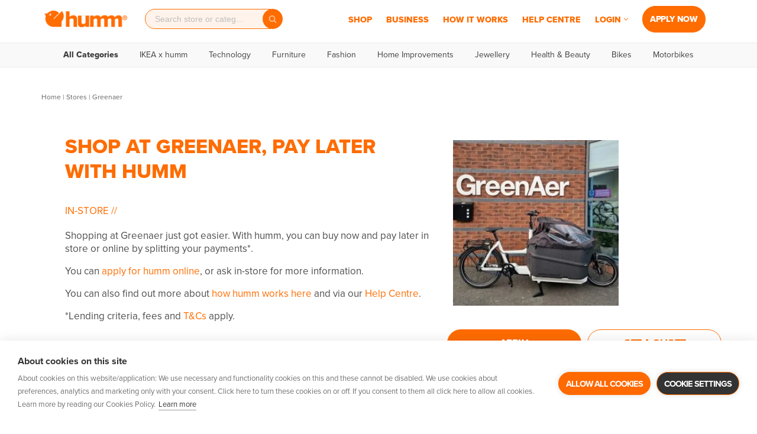

--- FILE ---
content_type: text/html; charset=UTF-8
request_url: https://www.shophumm.com/ie/store/greenaer/
body_size: 42083
content:
<!DOCTYPE html>
<html lang="en-IE" prefix="og: https://ogp.me/ns#">

<head>
	<meta charset="UTF-8">
	<!--<meta name="viewport" content="width=device-width, initial-scale=1, maximum-scale=1, user-scalable=0">-->
	<meta name="viewport" content="width=device-width, initial-scale=1, minimum-scale=1">
	<link rel="profile" href="https://gmpg.org/xfn/11">
		
		<style>img:is([sizes="auto" i], [sizes^="auto," i]) { contain-intrinsic-size: 3000px 1500px }</style>
	
<!-- Search Engine Optimization by Rank Math PRO - https://rankmath.com/ -->
<title>Shop at Greenaer | humm Ireland</title>
<meta name="description" content="Buy now and pay later with humm at Greenaer. With humm Ireland, you can buy what you need today and pay later with regular instalments."/>
<meta name="robots" content="follow, index, max-snippet:-1, max-video-preview:-1, max-image-preview:large"/>
<link rel="canonical" href="https://www.shophumm.com/ie/store/greenaer/" />
<meta property="og:locale" content="en_US" />
<meta property="og:type" content="article" />
<meta property="og:title" content="Shop at Greenaer | humm Ireland" />
<meta property="og:description" content="Buy now and pay later with humm at Greenaer. With humm Ireland, you can buy what you need today and pay later with regular instalments." />
<meta property="og:url" content="https://www.shophumm.com/ie/store/greenaer/" />
<meta property="og:site_name" content="humm Ireland" />
<meta property="article:tag" content="Ebike" />
<meta property="article:tag" content="services" />
<meta property="og:updated_time" content="2025-04-23T11:59:14+01:00" />
<meta property="og:image" content="https://cdn.shophumm.com/humm/uploads/sites/4/notile_tile.png" />
<meta property="og:image:secure_url" content="https://cdn.shophumm.com/humm/uploads/sites/4/notile_tile.png" />
<meta property="og:image:width" content="645" />
<meta property="og:image:height" content="480" />
<meta property="og:image:alt" content="Greenaer" />
<meta property="og:image:type" content="image/png" />
<meta name="twitter:card" content="summary_large_image" />
<meta name="twitter:title" content="Shop at Greenaer | humm Ireland" />
<meta name="twitter:description" content="Buy now and pay later with humm at Greenaer. With humm Ireland, you can buy what you need today and pay later with regular instalments." />
<meta name="twitter:image" content="https://cdn.shophumm.com/humm/uploads/sites/4/notile_tile.png" />
<script type="application/ld+json" class="rank-math-schema-pro">{"@context":"https://schema.org","@graph":[{"@type":"BreadcrumbList","@id":"https://www.shophumm.com/ie/store/greenaer/#breadcrumb","itemListElement":[{"@type":"ListItem","position":"1","item":{"@id":"https://www.shophumm.com/ie/","name":"Home"}},{"@type":"ListItem","position":"2","item":{"@id":"https://www.shophumm.com/ie/store/","name":"Stores"}},{"@type":"ListItem","position":"3","item":{"@id":"https://www.shophumm.com/ie/store/greenaer/","name":"Greenaer"}}]}]}</script>
<!-- /Rank Math WordPress SEO plugin -->

<link rel='dns-prefetch' href='//cdn.shophumm.com' />
<link rel="alternate" type="application/rss+xml" title="humm Ireland &raquo; Feed" href="https://www.shophumm.com/ie/feed/" />
<link rel="alternate" type="application/rss+xml" title="humm Ireland &raquo; Comments Feed" href="https://www.shophumm.com/ie/comments/feed/" />
<link rel='stylesheet' id='wp-block-library-css' href='https://www.shophumm.com/ie/wp-includes/css/dist/block-library/style.min.css?ver=6.8.2' media='all' />
<style id='classic-theme-styles-inline-css'>
/*! This file is auto-generated */
.wp-block-button__link{color:#fff;background-color:#32373c;border-radius:9999px;box-shadow:none;text-decoration:none;padding:calc(.667em + 2px) calc(1.333em + 2px);font-size:1.125em}.wp-block-file__button{background:#32373c;color:#fff;text-decoration:none}
</style>
<style id='global-styles-inline-css'>
:root{--wp--preset--aspect-ratio--square: 1;--wp--preset--aspect-ratio--4-3: 4/3;--wp--preset--aspect-ratio--3-4: 3/4;--wp--preset--aspect-ratio--3-2: 3/2;--wp--preset--aspect-ratio--2-3: 2/3;--wp--preset--aspect-ratio--16-9: 16/9;--wp--preset--aspect-ratio--9-16: 9/16;--wp--preset--color--black: #000000;--wp--preset--color--cyan-bluish-gray: #abb8c3;--wp--preset--color--white: #ffffff;--wp--preset--color--pale-pink: #f78da7;--wp--preset--color--vivid-red: #cf2e2e;--wp--preset--color--luminous-vivid-orange: #ff6900;--wp--preset--color--luminous-vivid-amber: #fcb900;--wp--preset--color--light-green-cyan: #7bdcb5;--wp--preset--color--vivid-green-cyan: #00d084;--wp--preset--color--pale-cyan-blue: #8ed1fc;--wp--preset--color--vivid-cyan-blue: #0693e3;--wp--preset--color--vivid-purple: #9b51e0;--wp--preset--color--neve-link-color: var(--nv-primary-accent);--wp--preset--color--neve-link-hover-color: var(--nv-secondary-accent);--wp--preset--color--nv-site-bg: var(--nv-site-bg);--wp--preset--color--nv-light-bg: var(--nv-light-bg);--wp--preset--color--nv-dark-bg: var(--nv-dark-bg);--wp--preset--color--neve-text-color: var(--nv-text-color);--wp--preset--color--nv-text-dark-bg: var(--nv-text-dark-bg);--wp--preset--color--nv-c-1: var(--nv-c-1);--wp--preset--color--nv-c-2: var(--nv-c-2);--wp--preset--gradient--vivid-cyan-blue-to-vivid-purple: linear-gradient(135deg,rgba(6,147,227,1) 0%,rgb(155,81,224) 100%);--wp--preset--gradient--light-green-cyan-to-vivid-green-cyan: linear-gradient(135deg,rgb(122,220,180) 0%,rgb(0,208,130) 100%);--wp--preset--gradient--luminous-vivid-amber-to-luminous-vivid-orange: linear-gradient(135deg,rgba(252,185,0,1) 0%,rgba(255,105,0,1) 100%);--wp--preset--gradient--luminous-vivid-orange-to-vivid-red: linear-gradient(135deg,rgba(255,105,0,1) 0%,rgb(207,46,46) 100%);--wp--preset--gradient--very-light-gray-to-cyan-bluish-gray: linear-gradient(135deg,rgb(238,238,238) 0%,rgb(169,184,195) 100%);--wp--preset--gradient--cool-to-warm-spectrum: linear-gradient(135deg,rgb(74,234,220) 0%,rgb(151,120,209) 20%,rgb(207,42,186) 40%,rgb(238,44,130) 60%,rgb(251,105,98) 80%,rgb(254,248,76) 100%);--wp--preset--gradient--blush-light-purple: linear-gradient(135deg,rgb(255,206,236) 0%,rgb(152,150,240) 100%);--wp--preset--gradient--blush-bordeaux: linear-gradient(135deg,rgb(254,205,165) 0%,rgb(254,45,45) 50%,rgb(107,0,62) 100%);--wp--preset--gradient--luminous-dusk: linear-gradient(135deg,rgb(255,203,112) 0%,rgb(199,81,192) 50%,rgb(65,88,208) 100%);--wp--preset--gradient--pale-ocean: linear-gradient(135deg,rgb(255,245,203) 0%,rgb(182,227,212) 50%,rgb(51,167,181) 100%);--wp--preset--gradient--electric-grass: linear-gradient(135deg,rgb(202,248,128) 0%,rgb(113,206,126) 100%);--wp--preset--gradient--midnight: linear-gradient(135deg,rgb(2,3,129) 0%,rgb(40,116,252) 100%);--wp--preset--font-size--small: 13px;--wp--preset--font-size--medium: 20px;--wp--preset--font-size--large: 36px;--wp--preset--font-size--x-large: 42px;--wp--preset--spacing--20: 0.44rem;--wp--preset--spacing--30: 0.67rem;--wp--preset--spacing--40: 1rem;--wp--preset--spacing--50: 1.5rem;--wp--preset--spacing--60: 2.25rem;--wp--preset--spacing--70: 3.38rem;--wp--preset--spacing--80: 5.06rem;--wp--preset--shadow--natural: 6px 6px 9px rgba(0, 0, 0, 0.2);--wp--preset--shadow--deep: 12px 12px 50px rgba(0, 0, 0, 0.4);--wp--preset--shadow--sharp: 6px 6px 0px rgba(0, 0, 0, 0.2);--wp--preset--shadow--outlined: 6px 6px 0px -3px rgba(255, 255, 255, 1), 6px 6px rgba(0, 0, 0, 1);--wp--preset--shadow--crisp: 6px 6px 0px rgba(0, 0, 0, 1);}:where(.is-layout-flex){gap: 0.5em;}:where(.is-layout-grid){gap: 0.5em;}body .is-layout-flex{display: flex;}.is-layout-flex{flex-wrap: wrap;align-items: center;}.is-layout-flex > :is(*, div){margin: 0;}body .is-layout-grid{display: grid;}.is-layout-grid > :is(*, div){margin: 0;}:where(.wp-block-columns.is-layout-flex){gap: 2em;}:where(.wp-block-columns.is-layout-grid){gap: 2em;}:where(.wp-block-post-template.is-layout-flex){gap: 1.25em;}:where(.wp-block-post-template.is-layout-grid){gap: 1.25em;}.has-black-color{color: var(--wp--preset--color--black) !important;}.has-cyan-bluish-gray-color{color: var(--wp--preset--color--cyan-bluish-gray) !important;}.has-white-color{color: var(--wp--preset--color--white) !important;}.has-pale-pink-color{color: var(--wp--preset--color--pale-pink) !important;}.has-vivid-red-color{color: var(--wp--preset--color--vivid-red) !important;}.has-luminous-vivid-orange-color{color: var(--wp--preset--color--luminous-vivid-orange) !important;}.has-luminous-vivid-amber-color{color: var(--wp--preset--color--luminous-vivid-amber) !important;}.has-light-green-cyan-color{color: var(--wp--preset--color--light-green-cyan) !important;}.has-vivid-green-cyan-color{color: var(--wp--preset--color--vivid-green-cyan) !important;}.has-pale-cyan-blue-color{color: var(--wp--preset--color--pale-cyan-blue) !important;}.has-vivid-cyan-blue-color{color: var(--wp--preset--color--vivid-cyan-blue) !important;}.has-vivid-purple-color{color: var(--wp--preset--color--vivid-purple) !important;}.has-neve-link-color-color{color: var(--wp--preset--color--neve-link-color) !important;}.has-neve-link-hover-color-color{color: var(--wp--preset--color--neve-link-hover-color) !important;}.has-nv-site-bg-color{color: var(--wp--preset--color--nv-site-bg) !important;}.has-nv-light-bg-color{color: var(--wp--preset--color--nv-light-bg) !important;}.has-nv-dark-bg-color{color: var(--wp--preset--color--nv-dark-bg) !important;}.has-neve-text-color-color{color: var(--wp--preset--color--neve-text-color) !important;}.has-nv-text-dark-bg-color{color: var(--wp--preset--color--nv-text-dark-bg) !important;}.has-nv-c-1-color{color: var(--wp--preset--color--nv-c-1) !important;}.has-nv-c-2-color{color: var(--wp--preset--color--nv-c-2) !important;}.has-black-background-color{background-color: var(--wp--preset--color--black) !important;}.has-cyan-bluish-gray-background-color{background-color: var(--wp--preset--color--cyan-bluish-gray) !important;}.has-white-background-color{background-color: var(--wp--preset--color--white) !important;}.has-pale-pink-background-color{background-color: var(--wp--preset--color--pale-pink) !important;}.has-vivid-red-background-color{background-color: var(--wp--preset--color--vivid-red) !important;}.has-luminous-vivid-orange-background-color{background-color: var(--wp--preset--color--luminous-vivid-orange) !important;}.has-luminous-vivid-amber-background-color{background-color: var(--wp--preset--color--luminous-vivid-amber) !important;}.has-light-green-cyan-background-color{background-color: var(--wp--preset--color--light-green-cyan) !important;}.has-vivid-green-cyan-background-color{background-color: var(--wp--preset--color--vivid-green-cyan) !important;}.has-pale-cyan-blue-background-color{background-color: var(--wp--preset--color--pale-cyan-blue) !important;}.has-vivid-cyan-blue-background-color{background-color: var(--wp--preset--color--vivid-cyan-blue) !important;}.has-vivid-purple-background-color{background-color: var(--wp--preset--color--vivid-purple) !important;}.has-neve-link-color-background-color{background-color: var(--wp--preset--color--neve-link-color) !important;}.has-neve-link-hover-color-background-color{background-color: var(--wp--preset--color--neve-link-hover-color) !important;}.has-nv-site-bg-background-color{background-color: var(--wp--preset--color--nv-site-bg) !important;}.has-nv-light-bg-background-color{background-color: var(--wp--preset--color--nv-light-bg) !important;}.has-nv-dark-bg-background-color{background-color: var(--wp--preset--color--nv-dark-bg) !important;}.has-neve-text-color-background-color{background-color: var(--wp--preset--color--neve-text-color) !important;}.has-nv-text-dark-bg-background-color{background-color: var(--wp--preset--color--nv-text-dark-bg) !important;}.has-nv-c-1-background-color{background-color: var(--wp--preset--color--nv-c-1) !important;}.has-nv-c-2-background-color{background-color: var(--wp--preset--color--nv-c-2) !important;}.has-black-border-color{border-color: var(--wp--preset--color--black) !important;}.has-cyan-bluish-gray-border-color{border-color: var(--wp--preset--color--cyan-bluish-gray) !important;}.has-white-border-color{border-color: var(--wp--preset--color--white) !important;}.has-pale-pink-border-color{border-color: var(--wp--preset--color--pale-pink) !important;}.has-vivid-red-border-color{border-color: var(--wp--preset--color--vivid-red) !important;}.has-luminous-vivid-orange-border-color{border-color: var(--wp--preset--color--luminous-vivid-orange) !important;}.has-luminous-vivid-amber-border-color{border-color: var(--wp--preset--color--luminous-vivid-amber) !important;}.has-light-green-cyan-border-color{border-color: var(--wp--preset--color--light-green-cyan) !important;}.has-vivid-green-cyan-border-color{border-color: var(--wp--preset--color--vivid-green-cyan) !important;}.has-pale-cyan-blue-border-color{border-color: var(--wp--preset--color--pale-cyan-blue) !important;}.has-vivid-cyan-blue-border-color{border-color: var(--wp--preset--color--vivid-cyan-blue) !important;}.has-vivid-purple-border-color{border-color: var(--wp--preset--color--vivid-purple) !important;}.has-neve-link-color-border-color{border-color: var(--wp--preset--color--neve-link-color) !important;}.has-neve-link-hover-color-border-color{border-color: var(--wp--preset--color--neve-link-hover-color) !important;}.has-nv-site-bg-border-color{border-color: var(--wp--preset--color--nv-site-bg) !important;}.has-nv-light-bg-border-color{border-color: var(--wp--preset--color--nv-light-bg) !important;}.has-nv-dark-bg-border-color{border-color: var(--wp--preset--color--nv-dark-bg) !important;}.has-neve-text-color-border-color{border-color: var(--wp--preset--color--neve-text-color) !important;}.has-nv-text-dark-bg-border-color{border-color: var(--wp--preset--color--nv-text-dark-bg) !important;}.has-nv-c-1-border-color{border-color: var(--wp--preset--color--nv-c-1) !important;}.has-nv-c-2-border-color{border-color: var(--wp--preset--color--nv-c-2) !important;}.has-vivid-cyan-blue-to-vivid-purple-gradient-background{background: var(--wp--preset--gradient--vivid-cyan-blue-to-vivid-purple) !important;}.has-light-green-cyan-to-vivid-green-cyan-gradient-background{background: var(--wp--preset--gradient--light-green-cyan-to-vivid-green-cyan) !important;}.has-luminous-vivid-amber-to-luminous-vivid-orange-gradient-background{background: var(--wp--preset--gradient--luminous-vivid-amber-to-luminous-vivid-orange) !important;}.has-luminous-vivid-orange-to-vivid-red-gradient-background{background: var(--wp--preset--gradient--luminous-vivid-orange-to-vivid-red) !important;}.has-very-light-gray-to-cyan-bluish-gray-gradient-background{background: var(--wp--preset--gradient--very-light-gray-to-cyan-bluish-gray) !important;}.has-cool-to-warm-spectrum-gradient-background{background: var(--wp--preset--gradient--cool-to-warm-spectrum) !important;}.has-blush-light-purple-gradient-background{background: var(--wp--preset--gradient--blush-light-purple) !important;}.has-blush-bordeaux-gradient-background{background: var(--wp--preset--gradient--blush-bordeaux) !important;}.has-luminous-dusk-gradient-background{background: var(--wp--preset--gradient--luminous-dusk) !important;}.has-pale-ocean-gradient-background{background: var(--wp--preset--gradient--pale-ocean) !important;}.has-electric-grass-gradient-background{background: var(--wp--preset--gradient--electric-grass) !important;}.has-midnight-gradient-background{background: var(--wp--preset--gradient--midnight) !important;}.has-small-font-size{font-size: var(--wp--preset--font-size--small) !important;}.has-medium-font-size{font-size: var(--wp--preset--font-size--medium) !important;}.has-large-font-size{font-size: var(--wp--preset--font-size--large) !important;}.has-x-large-font-size{font-size: var(--wp--preset--font-size--x-large) !important;}
:where(.wp-block-post-template.is-layout-flex){gap: 1.25em;}:where(.wp-block-post-template.is-layout-grid){gap: 1.25em;}
:where(.wp-block-columns.is-layout-flex){gap: 2em;}:where(.wp-block-columns.is-layout-grid){gap: 2em;}
:root :where(.wp-block-pullquote){font-size: 1.5em;line-height: 1.6;}
</style>
<link rel='stylesheet' id='faq-custom-css-css' href='https://www.shophumm.com/app/plugins/humm-faq/classes/../assets/css/faq-custom.css?ver=1759375657' media='all' />
<link rel='stylesheet' id='humm-search-v2-css' href='https://www.shophumm.com/app/plugins/humm-search-v2/assets/humm-search.css?ver=2.2.1' media='all' />
<link rel='stylesheet' id='search-filter-plugin-styles-css' href='https://www.shophumm.com/app/plugins/search-filter-pro/public/assets/css/search-filter.min.css?ver=2.5.19' media='all' />
<link rel='stylesheet' id='neve-style-css' href='https://www.shophumm.com/app/themes/neve/style-main-new.min.css?ver=4.1.4' media='all' />
<style id='neve-style-inline-css'>
.is-menu-sidebar .header-menu-sidebar { visibility: visible; }.is-menu-sidebar.menu_sidebar_slide_left .header-menu-sidebar { transform: translate3d(0, 0, 0); left: 0; }.is-menu-sidebar.menu_sidebar_slide_right .header-menu-sidebar { transform: translate3d(0, 0, 0); right: 0; }.is-menu-sidebar.menu_sidebar_pull_right .header-menu-sidebar, .is-menu-sidebar.menu_sidebar_pull_left .header-menu-sidebar { transform: translateX(0); }.is-menu-sidebar.menu_sidebar_dropdown .header-menu-sidebar { height: auto; }.is-menu-sidebar.menu_sidebar_dropdown .header-menu-sidebar-inner { max-height: 400px; padding: 20px 0; }.is-menu-sidebar.menu_sidebar_full_canvas .header-menu-sidebar { opacity: 1; }.header-menu-sidebar .menu-item-nav-search:not(.floating) { pointer-events: none; }.header-menu-sidebar .menu-item-nav-search .is-menu-sidebar { pointer-events: unset; }
.nv-meta-list li.meta:not(:last-child):after { content:"/" }.nv-meta-list .no-mobile{
			display:none;
		}.nv-meta-list li.last::after{
			content: ""!important;
		}@media (min-width: 769px) {
			.nv-meta-list .no-mobile {
				display: inline-block;
			}
			.nv-meta-list li.last:not(:last-child)::after {
		 		content: "/" !important;
			}
		}
.nav-ul li .caret svg, .nav-ul li .caret img{width:var(--smiconsize, 0.5em);height:var(--smiconsize, 0.5em);}.nav-ul .sub-menu li {border-style: var(--itembstyle);}
 :root{ --container: 689px;--postwidth:100%; --primarybtnbg: #ff6c00; --primarybtnhoverbg: #ff6902; --secondarybtnhoverbg: #ff6900; --primarybtncolor: #ffffff; --secondarybtncolor: #ff6900; --primarybtnhovercolor: #ffffff; --secondarybtnhovercolor: #ffffff;--primarybtnborderradius:30px;--secondarybtnborderradius:30px;--primarybtnborderwidth:1px;--secondarybtnborderwidth:2px;--btnpadding:12px 45px;--primarybtnpadding:calc(12px - 1px) calc(45px - 1px);--secondarybtnpadding:calc(12px - 2px) calc(45px - 2px); --bodyfontfamily: Arial,Helvetica,sans-serif; --bodyfontsize: 15px; --bodylineheight: 1.5em; --bodyletterspacing: 0px; --bodyfontweight: 400; --bodytexttransform: none; --h1fontsize: 1.5em; --h1fontweight: 800; --h1lineheight: 1.6em; --h1letterspacing: 0px; --h1texttransform: none; --h2fontsize: 28px; --h2fontweight: 700; --h2lineheight: 1.3; --h2letterspacing: 0px; --h2texttransform: none; --h3fontsize: 24px; --h3fontweight: 700; --h3lineheight: 1.4; --h3letterspacing: 0px; --h3texttransform: none; --h4fontsize: 20px; --h4fontweight: 700; --h4lineheight: 1.6; --h4letterspacing: 0px; --h4texttransform: none; --h5fontsize: 16px; --h5fontweight: 700; --h5lineheight: 1.6; --h5letterspacing: 0px; --h5texttransform: none; --h6fontsize: 14px; --h6fontweight: 700; --h6lineheight: 1.6; --h6letterspacing: 0px; --h6texttransform: none;--formfieldborderwidth:2px;--formfieldborderradius:3px; --formfieldbgcolor: var(--nv-site-bg); --formfieldbordercolor: #dddddd; --formfieldcolor: var(--nv-text-color);--formfieldpadding:10px 12px; } .nv-index-posts{ --borderradius:0px; } .has-neve-button-color-color{ color: #ff6c00!important; } .has-neve-button-color-background-color{ background-color: #ff6c00!important; } .single-post-container .alignfull > [class*="__inner-container"], .single-post-container .alignwide > [class*="__inner-container"]{ max-width:659px } .nv-meta-list{ --avatarsize: 20px; } .single .nv-meta-list{ --avatarsize: 20px; } .nv-is-boxed.nv-comments-wrap{ --padding:20px; } .nv-is-boxed.comment-respond{ --padding:20px; } .single:not(.single-product), .page{ --c-vspace:0 0 0 0;; } .global-styled{ --bgcolor: var(--nv-site-bg); } .header-top{ --rowbcolor: var(--nv-light-bg); --color: var(--nv-text-color); --bgcolor: var(--nv-site-bg); } .header-main{ --rowbcolor: var(--nv-light-bg); --color: #ff6c00; --bgcolor: #ffffff; } .header-bottom{ --rowbcolor: var(--nv-light-bg); --color: var(--nv-text-color); --bgcolor: var(--nv-site-bg); } .header-menu-sidebar-bg{ --justify: flex-start; --textalign: left;--flexg: 1;--wrapdropdownwidth: auto; --color: var(--nv-text-color); --bgcolor: var(--nv-site-bg); } .header-menu-sidebar{ width: 360px; } .builder-item--logo{ --maxwidth: 100px; --fs: 24px;--padding:10px 0;--margin:0; --textalign: left;--justify: flex-start; } .builder-item--nav-icon,.header-menu-sidebar .close-sidebar-panel .navbar-toggle{ --bgcolor: #ff6900; --color: #ffffff;--borderradius:30px;--borderwidth:1px; } .builder-item--nav-icon{ --label-margin:0 5px 0 0;;--padding:10px 15px;--margin:0; } .builder-item--primary-menu{ --color: #ff6c00; --hovercolor: var(--nv-secondary-accent); --hovertextcolor: var(--nv-text-color); --activecolor: var(--nv-secondary-accent); --spacing: 20px; --height: 45px; --smiconsize: 7px;--padding:0;--margin:0; --fontsize: 1em; --lineheight: 1em; --letterspacing: 0px; --fontweight: 800; --texttransform: uppercase; --iconsize: 1em; } .builder-item--primary-menu .sub-menu{ --bstyle: none; --itembstyle: none; } .hfg-is-group.has-primary-menu .inherit-ff{ --inheritedfw: 800; } .builder-item--header_search{ --height: 40px; --formfieldfontsize: 16px;--formfieldborderwidth:2px;--formfieldborderradius:30px; --formfieldbgcolor: var(--nv-site-bg); --formfieldbordercolor: #b5b5b5; --formfieldcolor: #b5b5b5;--padding:0;--margin:0; } .builder-item--header_search_responsive{ --iconsize: 24px; --color: var(--nv-primary-accent); --hovercolor: #ff6900; --formfieldfontsize: 16px;--formfieldborderwidth:1px;--formfieldborderradius:30px; --formfieldbgcolor: #f1f2ee; --formfieldbordercolor: #a0a0a0; --formfieldcolor: #a0a0a0; --height: 40px;--padding:0 10px;--margin:0; } .builder-item--secondary-menu{ --hovercolor: var(--nv-secondary-accent); --hovertextcolor: var(--nv-text-color); --spacing: 20px; --height: 25px;--padding:0;--margin:0; --fontsize: 1em; --lineheight: 1.6; --letterspacing: 0px; --fontweight: 500; --texttransform: none; --iconsize: 1em; } .hfg-is-group.has-secondary-menu .inherit-ff{ --inheritedfw: 500; } .builder-item--custom_layout_2{ --padding:0;--margin:0; } .footer-top-inner .row{ grid-template-columns:repeat(5, 1fr); --valign: flex-start; } .footer-top{ --rowbcolor: var(--nv-light-bg); --color: var(--nv-text-color); --bgcolor: #f1f2ee; } .footer-main-inner .row{ grid-template-columns:1fr 1fr 1fr; --valign: flex-start; } .footer-main{ --rowbcolor: var(--nv-light-bg); --color: var(--nv-text-color); --bgcolor: var(--nv-site-bg); } .footer-bottom-inner .row{ grid-template-columns:1fr; --valign: flex-start; } .footer-bottom{ --rowbcolor: var(--nv-light-bg); --color: #666666; --bgcolor: #f1f2ee; } .builder-item--footer-one-widgets{ --padding:0;--margin:0; --textalign: left;--justify: flex-start; } .builder-item--footer-two-widgets{ --padding:0;--margin:0; --textalign: left;--justify: flex-start; } .builder-item--footer-three-widgets{ --padding:0;--margin:0; --textalign: left;--justify: flex-start; } .builder-item--footer-four-widgets{ --padding:0;--margin:0; --textalign: left;--justify: flex-start; } .builder-item--footer-menu{ --hovercolor: var(--nv-primary-accent); --spacing: 20px; --height: 25px;--padding:0;--margin:0; --fontsize: 1em; --lineheight: 1.6; --letterspacing: 0px; --fontweight: 500; --texttransform: none; --iconsize: 1em; --textalign: left;--justify: flex-start; } .builder-item--social_icons_2{ --spacing: 10px; --borderradius: 5px; --icon-size: 18px;--padding:0;--margin:0; --textalign: left;--justify: flex-start; } .builder-item--footer_copyright{ --padding:0;--margin:0; --fontsize: 0.7em; --lineheight: 1em; --letterspacing: 0px; --fontweight: 400; --texttransform: none; --iconsize: 0.7em; --textalign: right;--justify: flex-end; } .page_header-top{ --rowbcolor: var(--nv-light-bg); --color: #333333; --bgcolor: #ffffff; } .page_header-bottom{ --rowbcolor: var(--nv-light-bg); --color: var(--nv-text-color); --bgcolor: var(--nv-site-bg); } @media(min-width: 576px){ :root{ --container: 979px;--postwidth:50%;--btnpadding:12px 45px;--primarybtnpadding:calc(12px - 1px) calc(45px - 1px);--secondarybtnpadding:calc(12px - 2px) calc(45px - 2px); --bodyfontsize: 16px; --bodylineheight: 1.5em; --bodyletterspacing: 0px; --h1fontsize: 1.5em; --h1lineheight: 1.6em; --h1letterspacing: 0px; --h2fontsize: 30px; --h2lineheight: 1.2; --h2letterspacing: 0px; --h3fontsize: 26px; --h3lineheight: 1.4; --h3letterspacing: 0px; --h4fontsize: 22px; --h4lineheight: 1.5; --h4letterspacing: 0px; --h5fontsize: 18px; --h5lineheight: 1.6; --h5letterspacing: 0px; --h6fontsize: 14px; --h6lineheight: 1.6; --h6letterspacing: 0px; } .single-post-container .alignfull > [class*="__inner-container"], .single-post-container .alignwide > [class*="__inner-container"]{ max-width:949px } .nv-meta-list{ --avatarsize: 20px; } .single .nv-meta-list{ --avatarsize: 20px; } .nv-is-boxed.nv-comments-wrap{ --padding:30px; } .nv-is-boxed.comment-respond{ --padding:30px; } .single:not(.single-product), .page{ --c-vspace:0 0 0 0;; } .header-menu-sidebar-bg{ --justify: flex-start; --textalign: left;--flexg: 1;--wrapdropdownwidth: auto; } .header-menu-sidebar{ width: 360px; } .builder-item--logo{ --maxwidth: 140px; --fs: 24px;--padding:10px 0;--margin:0; --textalign: left;--justify: flex-start; } .builder-item--nav-icon{ --label-margin:0 5px 0 0;;--padding:10px 15px;--margin:0; } .builder-item--primary-menu{ --spacing: 16px; --height: 45px; --smiconsize: 7px;--padding:0;--margin:0; --fontsize: 1em; --lineheight: 1em; --letterspacing: 0px; --iconsize: 1em; } .builder-item--header_search{ --height: 40px; --formfieldfontsize: 16px;--formfieldborderwidth:2px;--formfieldborderradius:30px;--padding:0;--margin:0; } .builder-item--header_search_responsive{ --formfieldfontsize: 14px;--formfieldborderwidth:1px;--formfieldborderradius:30px; --height: 40px;--padding:0 10px;--margin:0; } .builder-item--secondary-menu{ --spacing: 20px; --height: 25px;--padding:0;--margin:0; --fontsize: 1em; --lineheight: 1.6; --letterspacing: 0px; --iconsize: 1em; } .builder-item--custom_layout_2{ --padding:0;--margin:0; } .builder-item--footer-one-widgets{ --padding:0;--margin:0; --textalign: left;--justify: flex-start; } .builder-item--footer-two-widgets{ --padding:0;--margin:0; --textalign: left;--justify: flex-start; } .builder-item--footer-three-widgets{ --padding:0;--margin:0; --textalign: left;--justify: flex-start; } .builder-item--footer-four-widgets{ --padding:0;--margin:0; --textalign: left;--justify: flex-start; } .builder-item--footer-menu{ --spacing: 20px; --height: 25px;--padding:0;--margin:0; --fontsize: 1em; --lineheight: 1.6; --letterspacing: 0px; --iconsize: 1em; --textalign: left;--justify: flex-start; } .builder-item--social_icons_2{ --spacing: 10px; --borderradius: 5px; --icon-size: 18px;--padding:0;--margin:0; --textalign: left;--justify: flex-start; } .builder-item--footer_copyright{ --padding:0;--margin:0; --fontsize: 0.7em; --lineheight: 1.5em; --letterspacing: 0px; --iconsize: 0.7em; --textalign: right;--justify: flex-end; } }@media(min-width: 960px){ :root{ --container: 1160px;--postwidth:33.333333333333%;--btnpadding:12px 45px;--primarybtnpadding:calc(12px - 1px) calc(45px - 1px);--secondarybtnpadding:calc(12px - 2px) calc(45px - 2px); --bodyfontsize: 16px; --bodylineheight: 1.5em; --bodyletterspacing: 0px; --h1fontsize: 2em; --h1lineheight: 1.6em; --h1letterspacing: 0px; --h2fontsize: 32px; --h2lineheight: 1.2; --h2letterspacing: 0px; --h3fontsize: 28px; --h3lineheight: 1.4; --h3letterspacing: 0px; --h4fontsize: 24px; --h4lineheight: 1.5; --h4letterspacing: 0px; --h5fontsize: 20px; --h5lineheight: 1.6; --h5letterspacing: 0px; --h6fontsize: 16px; --h6lineheight: 1.6; --h6letterspacing: 0px; } body:not(.single):not(.archive):not(.blog):not(.search):not(.error404) .neve-main > .container .col, body.post-type-archive-course .neve-main > .container .col, body.post-type-archive-llms_membership .neve-main > .container .col{ max-width: 100%; } body:not(.single):not(.archive):not(.blog):not(.search):not(.error404) .nv-sidebar-wrap, body.post-type-archive-course .nv-sidebar-wrap, body.post-type-archive-llms_membership .nv-sidebar-wrap{ max-width: 0%; } .neve-main > .archive-container .nv-index-posts.col{ max-width: 100%; } .neve-main > .archive-container .nv-sidebar-wrap{ max-width: 0%; } .neve-main > .single-post-container .nv-single-post-wrap.col{ max-width: 70%; } .single-post-container .alignfull > [class*="__inner-container"], .single-post-container .alignwide > [class*="__inner-container"]{ max-width:782px } .container-fluid.single-post-container .alignfull > [class*="__inner-container"], .container-fluid.single-post-container .alignwide > [class*="__inner-container"]{ max-width:calc(70% + 15px) } .neve-main > .single-post-container .nv-sidebar-wrap{ max-width: 30%; } .nv-meta-list{ --avatarsize: 20px; } .single .nv-meta-list{ --avatarsize: 20px; } .nv-is-boxed.nv-comments-wrap{ --padding:40px; } .nv-is-boxed.comment-respond{ --padding:40px; } .single:not(.single-product), .page{ --c-vspace:0 0 0 0;; } .header-menu-sidebar-bg{ --justify: flex-start; --textalign: left;--flexg: 1;--wrapdropdownwidth: auto; } .header-menu-sidebar{ width: 360px; } .builder-item--logo{ --maxwidth: 140px; --fs: 24px;--padding:10px 0;--margin:0; --textalign: left;--justify: flex-start; } .builder-item--nav-icon{ --label-margin:0 5px 0 0;;--padding:10px 15px;--margin:0; } .builder-item--primary-menu{ --spacing: 16px; --height: 45px; --smiconsize: 7px;--padding:0;--margin:0; --fontsize: 0.85em; --lineheight: 1em; --letterspacing: 0px; --iconsize: 0.85em; } .builder-item--header_search{ --height: 40px; --formfieldfontsize: 14px;--formfieldborderwidth:2px;--formfieldborderradius:30px;--padding:0;--margin:0; } .builder-item--header_search_responsive{ --formfieldfontsize: 14px;--formfieldborderwidth:1px;--formfieldborderradius:30px; --height: 40px;--padding:0 10px 0 25px;;--margin:0; } .builder-item--secondary-menu{ --spacing: 20px; --height: 25px;--padding:0;--margin:0; --fontsize: 1em; --lineheight: 1.6; --letterspacing: 0px; --iconsize: 1em; } .builder-item--custom_layout_2{ --padding:0;--margin:0; } .builder-item--footer-one-widgets{ --padding:0;--margin:0; --textalign: left;--justify: flex-start; } .builder-item--footer-two-widgets{ --padding:0;--margin:0; --textalign: left;--justify: flex-start; } .builder-item--footer-three-widgets{ --padding:0;--margin:0; --textalign: left;--justify: flex-start; } .builder-item--footer-four-widgets{ --padding:0;--margin:0; --textalign: left;--justify: flex-start; } .builder-item--footer-menu{ --spacing: 20px; --height: 25px;--padding:0;--margin:0; --fontsize: 1em; --lineheight: 1.6; --letterspacing: 0px; --iconsize: 1em; --textalign: left;--justify: flex-start; } .builder-item--social_icons_2{ --spacing: 10px; --borderradius: 5px; --icon-size: 18px;--padding:0;--margin:0; --textalign: left;--justify: flex-start; } .builder-item--footer_copyright{ --padding:20px;--margin:0 0 30px 0;; --fontsize: 0.7em; --lineheight: 1.5em; --letterspacing: 0px; --iconsize: 0.7em; --textalign: right;--justify: flex-end; } }.nv-content-wrap .elementor a:not(.button):not(.wp-block-file__button){ text-decoration: none; } @media (min-width: 960px) { .nv-cv-d { content-visibility: auto; } } @media(max-width: 576px) { .nv-cv-m { content-visibility: auto; } }:root{--nv-primary-accent:#ff6c00;--nv-secondary-accent:#b34a00;--nv-site-bg:#ffffff;--nv-light-bg:#ededed;--nv-dark-bg:#14171c;--nv-text-color:#333333;--nv-text-dark-bg:#ffffff;--nv-c-1:#77b978;--nv-c-2:#f37262;--nv-fallback-ff:Arial, Helvetica, sans-serif;}
:root{--e-global-color-nvprimaryaccent:#ff6c00;--e-global-color-nvsecondaryaccent:#b34a00;--e-global-color-nvsitebg:#ffffff;--e-global-color-nvlightbg:#ededed;--e-global-color-nvdarkbg:#14171c;--e-global-color-nvtextcolor:#333333;--e-global-color-nvtextdarkbg:#ffffff;--e-global-color-nvc1:#77b978;--e-global-color-nvc2:#f37262;}
</style>
<link rel='stylesheet' id='neve-blog-pro-css' href='https://www.shophumm.com/app/plugins/neve-pro-addon/includes/modules/blog_pro/assets/style.min.css?ver=3.1.2' media='all' />
<link rel='stylesheet' id='elementor-frontend-css' href='https://cdn.shophumm.com/humm/uploads/sites/4/elementor/css/custom-frontend.min.css?ver=1765966940' media='all' />
<style id='elementor-frontend-inline-css'>
.elementor-lightbox{z-index:100000 !important;}
</style>
<link rel='stylesheet' id='widget-toggle-css' href='https://cdn.shophumm.com/humm/uploads/sites/4/elementor/css/custom-widget-toggle.min.css?ver=1765966941' media='all' />
<link rel='stylesheet' id='widget-divider-css' href='https://www.shophumm.com/app/plugins/elementor/assets/css/widget-divider.min.css?ver=3.32.2' media='all' />
<link rel='stylesheet' id='widget-image-css' href='https://www.shophumm.com/app/plugins/elementor/assets/css/widget-image.min.css?ver=3.32.2' media='all' />
<link rel='stylesheet' id='widget-heading-css' href='https://www.shophumm.com/app/plugins/elementor/assets/css/widget-heading.min.css?ver=3.32.2' media='all' />
<link rel='stylesheet' id='widget-menu-anchor-css' href='https://www.shophumm.com/app/plugins/elementor/assets/css/widget-menu-anchor.min.css?ver=3.32.2' media='all' />
<link rel='stylesheet' id='dce-style-css' href='https://www.shophumm.com/app/plugins/dynamic-content-for-elementor/assets/css/style.min.css?ver=3.3.16' media='all' />
<link rel='stylesheet' id='dce-google-maps-css' href='https://www.shophumm.com/app/plugins/dynamic-content-for-elementor/assets/css/dynamic-google-maps.min.css?ver=3.3.16' media='all' />
<link rel='stylesheet' id='widget-post-info-css' href='https://www.shophumm.com/app/plugins/elementor-pro/assets/css/widget-post-info.min.css?ver=3.32.1' media='all' />
<link rel='stylesheet' id='widget-icon-list-css' href='https://cdn.shophumm.com/humm/uploads/sites/4/elementor/css/custom-widget-icon-list.min.css?ver=1765966941' media='all' />
<link rel='stylesheet' id='elementor-icons-shared-0-css' href='https://www.shophumm.com/app/plugins/elementor/assets/lib/font-awesome/css/fontawesome.min.css?ver=5.15.3' media='all' />
<link rel='stylesheet' id='elementor-icons-fa-regular-css' href='https://www.shophumm.com/app/plugins/elementor/assets/lib/font-awesome/css/regular.min.css?ver=5.15.3' media='all' />
<link rel='stylesheet' id='elementor-icons-fa-solid-css' href='https://www.shophumm.com/app/plugins/elementor/assets/lib/font-awesome/css/solid.min.css?ver=5.15.3' media='all' />
<link rel='stylesheet' id='widget-alert-css' href='https://cdn.shophumm.com/humm/uploads/sites/4/elementor/css/custom-widget-alert.min.css?ver=1765966940' media='all' />
<link rel='stylesheet' id='elementor-icons-css' href='https://www.shophumm.com/app/plugins/elementor/assets/lib/eicons/css/elementor-icons.min.css?ver=5.44.0' media='all' />
<link rel='stylesheet' id='elementor-post-9158-css' href='https://cdn.shophumm.com/humm/uploads/sites/4/elementor/css/post-9158.css?ver=1765966942' media='all' />
<link rel='stylesheet' id='dashicons-css' href='https://www.shophumm.com/ie/wp-includes/css/dashicons.min.css?ver=6.8.2' media='all' />
<link rel='stylesheet' id='neve-elementor-widgets-styles-css' href='https://www.shophumm.com/app/plugins/neve-pro-addon/includes/modules/elementor_booster/assets/css/style.min.css?ver=3.1.2' media='all' />
<link rel='stylesheet' id='font-awesome-5-all-css' href='https://www.shophumm.com/app/plugins/elementor/assets/lib/font-awesome/css/all.min.css?ver=3.1.2' media='all' />
<link rel='stylesheet' id='font-awesome-4-shim-css' href='https://www.shophumm.com/app/plugins/elementor/assets/lib/font-awesome/css/v4-shims.min.css?ver=3.32.2' media='all' />
<link rel='stylesheet' id='elementor-post-20516-css' href='https://cdn.shophumm.com/humm/uploads/sites/4/elementor/css/post-20516.css?ver=1765967326' media='all' />
<link rel='stylesheet' id='algolia-autocomplete-css' href='https://www.shophumm.com/app/plugins/wp-search-with-algolia/css/algolia-autocomplete.css?ver=2.10.3' media='all' />
<link rel='stylesheet' id='eael-general-css' href='https://www.shophumm.com/app/plugins/essential-addons-for-elementor-lite/assets/front-end/css/view/general.min.css?ver=6.3.2' media='all' />
<link rel='stylesheet' id='ecs-styles-css' href='https://www.shophumm.com/app/plugins/ele-custom-skin/assets/css/ecs-style.css?ver=3.1.9' media='all' />
<link rel='stylesheet' id='elementor-post-1157-css' href='https://cdn.shophumm.com/humm/uploads/sites/4/elementor/css/post-1157.css?ver=1613055504' media='all' />
<link rel='stylesheet' id='elementor-post-20257-css' href='https://cdn.shophumm.com/humm/uploads/sites/4/elementor/css/post-20257.css?ver=1697424264' media='all' />
<link rel='stylesheet' id='elementor-post-22651-css' href='https://cdn.shophumm.com/humm/uploads/sites/4/elementor/css/post-22651.css?ver=1630897864' media='all' />
<link rel='stylesheet' id='elementor-post-25806-css' href='https://cdn.shophumm.com/humm/uploads/sites/4/elementor/css/post-25806.css?ver=1696374676' media='all' />
<link rel='stylesheet' id='elementor-post-27468-css' href='https://cdn.shophumm.com/humm/uploads/sites/4/elementor/css/post-27468.css?ver=1656299095' media='all' />
<link rel='stylesheet' id='elementor-post-27912-css' href='https://cdn.shophumm.com/humm/uploads/sites/4/elementor/css/post-27912.css?ver=1656408462' media='all' />
<link rel='stylesheet' id='elementor-post-35771-css' href='https://cdn.shophumm.com/humm/uploads/sites/4/elementor/css/post-35771.css?ver=1692080198' media='all' />
<link rel='stylesheet' id='elementor-post-38551-css' href='https://cdn.shophumm.com/humm/uploads/sites/4/elementor/css/post-38551.css?ver=1698708939' media='all' />
<link rel='stylesheet' id='elementor-post-38559-css' href='https://cdn.shophumm.com/humm/uploads/sites/4/elementor/css/post-38559.css?ver=1698709868' media='all' />
<script src="https://www.shophumm.com/ie/wp-includes/js/jquery/jquery.min.js?ver=3.7.1" id="jquery-core-js"></script>
<script src="https://www.shophumm.com/ie/wp-includes/js/jquery/jquery-migrate.min.js?ver=3.4.1" id="jquery-migrate-js"></script>
<script id="search-filter-elementor-js-extra">
var SFE_DATA = {"ajax_url":"https:\/\/www.shophumm.com\/ie\/wp-admin\/admin-ajax.php","home_url":"https:\/\/www.shophumm.com\/ie\/"};
</script>
<script src="https://www.shophumm.com/app/plugins/search-filter-elementor/assets/v2/js/search-filter-elementor.js?ver=1.4.1" id="search-filter-elementor-js"></script>
<script src="https://www.shophumm.com/app/plugins/elementor/assets/lib/font-awesome/js/v4-shims.min.js?ver=3.32.2" id="font-awesome-4-shim-js"></script>
<script id="ecs_ajax_load-js-extra">
var ecs_ajax_params = {"ajaxurl":"https:\/\/www.shophumm.com\/ie\/wp-admin\/admin-ajax.php","posts":"{\"page\":0,\"store\":\"greenaer\",\"post_type\":\"store\",\"name\":\"greenaer\",\"error\":\"\",\"m\":\"\",\"p\":0,\"post_parent\":\"\",\"subpost\":\"\",\"subpost_id\":\"\",\"attachment\":\"\",\"attachment_id\":0,\"pagename\":\"greenaer\",\"page_id\":0,\"second\":\"\",\"minute\":\"\",\"hour\":\"\",\"day\":0,\"monthnum\":0,\"year\":0,\"w\":0,\"category_name\":\"\",\"tag\":\"\",\"cat\":\"\",\"tag_id\":\"\",\"author\":\"\",\"author_name\":\"\",\"feed\":\"\",\"tb\":\"\",\"paged\":0,\"meta_key\":\"\",\"meta_value\":\"\",\"preview\":\"\",\"s\":\"\",\"sentence\":\"\",\"title\":\"\",\"fields\":\"all\",\"menu_order\":\"\",\"embed\":\"\",\"category__in\":[],\"category__not_in\":[],\"category__and\":[],\"post__in\":[],\"post__not_in\":[],\"post_name__in\":[],\"tag__in\":[],\"tag__not_in\":[],\"tag__and\":[],\"tag_slug__in\":[],\"tag_slug__and\":[],\"post_parent__in\":[],\"post_parent__not_in\":[],\"author__in\":[],\"author__not_in\":[],\"search_columns\":[],\"ignore_sticky_posts\":false,\"suppress_filters\":false,\"cache_results\":true,\"update_post_term_cache\":true,\"update_menu_item_cache\":false,\"lazy_load_term_meta\":true,\"update_post_meta_cache\":true,\"posts_per_page\":20,\"nopaging\":false,\"comments_per_page\":\"50\",\"no_found_rows\":false,\"order\":\"DESC\"}"};
</script>
<script src="https://www.shophumm.com/app/plugins/ele-custom-skin/assets/js/ecs_ajax_pagination.js?ver=3.1.9" id="ecs_ajax_load-js"></script>
<script src="https://www.shophumm.com/app/plugins/ele-custom-skin/assets/js/ecs.js?ver=3.1.9" id="ecs-script-js"></script>
<link rel="https://api.w.org/" href="https://www.shophumm.com/ie/wp-json/" /><link rel="alternate" title="JSON" type="application/json" href="https://www.shophumm.com/ie/wp-json/wp/v2/store/15752" /><link rel="EditURI" type="application/rsd+xml" title="RSD" href="https://www.shophumm.com/ie/xmlrpc.php?rsd" />
<meta name="generator" content="WordPress 6.8.2" />
<link rel='shortlink' href='https://www.shophumm.com/ie/?p=15752' />
<link rel="alternate" title="oEmbed (JSON)" type="application/json+oembed" href="https://www.shophumm.com/ie/wp-json/oembed/1.0/embed?url=https%3A%2F%2Fwww.shophumm.com%2Fie%2Fstore%2Fgreenaer%2F" />
<link rel="alternate" title="oEmbed (XML)" type="text/xml+oembed" href="https://www.shophumm.com/ie/wp-json/oembed/1.0/embed?url=https%3A%2F%2Fwww.shophumm.com%2Fie%2Fstore%2Fgreenaer%2F&#038;format=xml" />
        <style>
            /* Inactive tab styles */
            #humm-search-wrapper #facet-post-types .ais-menu--header:not(.ais-menu--all__active),
            #humm-search-wrapper #facet-post-types .ais-menu--item:not(.ais-menu--item__active) {
                                                                                                                            }
            #humm-search-wrapper #facet-post-types .ais-menu--item:not(.ais-menu--item__active) .ais-menu--count {
                            }
            #humm-search-wrapper #facet-post-types .ais-menu--header:not(.ais-menu--all__active) .ais-menu--item-inner,
            #humm-search-wrapper #facet-post-types .ais-menu--item:not(.ais-menu--item__active) .ais-menu--item-inner {
                                                                                            }

            /* Active tab styles */
            #humm-search-wrapper #facet-post-types .ais-menu--all__active,
            #humm-search-wrapper #facet-post-types .ais-menu--item__active  {
                                                                                                            }
            #humm-search-wrapper #facet-post-types .ais-menu--all__active .ais-menu--item-inner,
            #humm-search-wrapper #facet-post-types .ais-menu--item__active .ais-menu--item-inner {
                                                                                                            }
            #humm-search-wrapper #facet-post-types .ais-menu--item__active .ais-menu--item-inner .ais-menu--count {
                            }

            /* General tab styles */
            #humm-search-wrapper #facet-post-types .ais-menu--item-inner {
                                                text-align: left !important;            }
            #humm-search-wrapper #facet-post-types .ais-menu--header,
            #humm-search-wrapper #facet-post-types .ais-menu--item  {
                                                                            }
            #humm-search-wrapper #facet-post-types .ais-menu--item-inner .ais-menu--count {
                            }
            /* First tab after All Results */
            #humm-search-wrapper #facet-post-types .ais-menu--header .ais-menu--item-inner {
                            }

            /* All Results alternating backgrounds */
            #humm-search-wrapper #algolia-hits-all .hits-all-inner:nth-child(even) {
                            }
            #humm-search-wrapper #algolia-hits-all .hits-all-inner:nth-child(odd) {
                            }
            #humm-search-wrapper .ais-hits--content.ais-hits--page,
            #humm-search-wrapper .ais-hits--content.ais-hits--ufaq {
                                                                                            }
            #humm-search-wrapper .ais-hits--item.ais-hits--type-ufaq,
            #humm-search-wrapper .ais-hits--item.ais-hits--type-page {
                                                                            }
            #humm-search-wrapper .ais-hits--content.ais-hits--page h2[itemprop$="headline"],
            #humm-search-wrapper .ais-hits--content.ais-hits--ufaq h2[itemprop$="headline"],
            #humm-search-wrapper .ais-hits--content.ais-hits--blog h2[itemprop$="headline"] a {
                                                            }
            /* Add horizontal rule after title if style is set */
            #humm-search-wrapper .ais-hits--content.ais-hits--page h2[itemprop$="headline"],
            #humm-search-wrapper .ais-hits--content.ais-hits--ufaq h2[itemprop$="headline"] {
                            }
            #humm-search-wrapper .ais-hits--content.ais-hits--page h2[itemprop$="headline"]:hover,
            #humm-search-wrapper .ais-hits--content.ais-hits--ufaq h2[itemprop$="headline"]:hover,
            #humm-search-wrapper .ais-hits--content.ais-hits--blog h2[itemprop$="headline"] a:hover {
                            }
            #humm-search-wrapper .ais-hits--content.ais-hits--page .excerpt,
            #humm-search-wrapper .ais-hits--content.ais-hits--ufaq .excerpt {
                                            }
            #humm-search-wrapper .ais-hits--content.ais-hits--page .excerpt:hover,
            #humm-search-wrapper .ais-hits--content.ais-hits--ufaq .excerpt:hover {
                            }
            #humm-search-wrapper .ais-hits--content.ais-hits--page,
            #humm-search-wrapper .ais-hits--content.ais-hits--ufaq {
                                                                            }
            #humm-search-wrapper .ais-hits--content.ais-hits--page:hover,
            #humm-search-wrapper .ais-hits--content.ais-hits--ufaq:hover {
                            }
            #humm-search-wrapper .ais-hits--content.ais-hits--page .post-type-name,
            #humm-search-wrapper .ais-hits--content.ais-hits--ufaq .post-type-name {
                                display: none !important;
                            }
        </style>
        <meta name="generator" content="Elementor 3.32.2; features: additional_custom_breakpoints; settings: css_print_method-external, google_font-disabled, font_display-swap">
<script type="text/javascript">
var region = 'ie';
var parts = window.location.pathname.split('/');
if (parts.length >= 2 && parts[1].length == 2) { region = parts[1]; }
 
var cpm = {
        learnMore: '/' + region + '/important-information/'
};
(function(h,u,b){
var d=h.getElementsByTagName("script")[0],e=h.createElement("script");
e.async=true;e.src='https://cookiehub.net/c2/d396f159.js';
e.onload=function(){u.cookiehub.load(b);}
d.parentNode.insertBefore(e,d);
})(document,window,cpm);
</script>
<link rel="stylesheet" href="https://use.typekit.net/orb7xmv.css">

<!-- Google Tag Manager -->
<script>(function(w,d,s,l,i){w[l]=w[l]||[];w[l].push({'gtm.start':
new Date().getTime(),event:'gtm.js'});var f=d.getElementsByTagName(s)[0],
j=d.createElement(s),dl=l!='dataLayer'?'&l='+l:'';j.async=true;j.src=
'https://www.googletagmanager.com/gtm.js?id='+i+dl;f.parentNode.insertBefore(j,f);
})(window,document,'script','dataLayer','GTM-TBH3L5H');</script>
<!-- End Google Tag Manager -->

<!-- Hotjar Tracking Code for https://www.shophumm.com/ie/ --> 
<script> (function(h,o,t,j,a,r){ h.hj=h.hj||function(){(h.hj.q=h.hj.q||[]).push(arguments)}; h._hjSettings={hjid:2017204,hjsv:6}; a=o.getElementsByTagName('head')[0]; r=o.createElement('script');r.async=1; r.src=t+h._hjSettings.hjid+j+h._hjSettings.hjsv; a.appendChild(r); })(window,document,'https://static.hotjar.com/c/hotjar-','.js?sv='); </script>

<!-- Start VWO Async SmartCode -->
<link rel="preconnect" href="https://dev.visualwebsiteoptimizer.com" />
<script type='text/javascript' id='vwoCode'>
window._vwo_code || (function() {
var account_id=1032157,
version=2.1,
settings_tolerance=2000,
hide_element='body',
hide_element_style = 'opacity:0 !important;filter:alpha(opacity=0) !important;background:none !important;transition:none !important;',
/* DO NOT EDIT BELOW THIS LINE */
f=false,w=window,d=document,v=d.querySelector('#vwoCode'),cK='_vwo_'+account_id+'_settings',cc={};try{var c=JSON.parse(localStorage.getItem('_vwo_'+account_id+'_config'));cc=c&&typeof c==='object'?c:{}}catch(e){}var stT=cc.stT==='session'?w.sessionStorage:w.localStorage;code={nonce:v&&v.nonce,use_existing_jquery:function(){return typeof use_existing_jquery!=='undefined'?use_existing_jquery:undefined},library_tolerance:function(){return typeof library_tolerance!=='undefined'?library_tolerance:undefined},settings_tolerance:function(){return cc.sT||settings_tolerance},hide_element_style:function(){return'{'+(cc.hES||hide_element_style)+'}'},hide_element:function(){if(performance.getEntriesByName('first-contentful-paint')[0]){return''}return typeof cc.hE==='string'?cc.hE:hide_element},getVersion:function(){return version},finish:function(e){if(!f){f=true;var t=d.getElementById('_vis_opt_path_hides');if(t)t.parentNode.removeChild(t);if(e)(new Image).src='https://dev.visualwebsiteoptimizer.com/ee.gif?a='+account_id+e}},finished:function(){return f},addScript:function(e){var t=d.createElement('script');t.type='text/javascript';if(e.src){t.src=e.src}else{t.text=e.text}v&&t.setAttribute('nonce',v.nonce);d.getElementsByTagName('head')[0].appendChild(t)},load:function(e,t){var n=this.getSettings(),i=d.createElement('script'),r=this;t=t||{};if(n){i.textContent=n;d.getElementsByTagName('head')[0].appendChild(i);if(!w.VWO||VWO.caE){stT.removeItem(cK);r.load(e)}}else{var o=new XMLHttpRequest;o.open('GET',e,true);o.withCredentials=!t.dSC;o.responseType=t.responseType||'text';o.onload=function(){if(t.onloadCb){return t.onloadCb(o,e)}if(o.status===200||o.status===304){_vwo_code.addScript({text:o.responseText})}else{_vwo_code.finish('&e=loading_failure:'+e)}};o.onerror=function(){if(t.onerrorCb){return t.onerrorCb(e)}_vwo_code.finish('&e=loading_failure:'+e)};o.send()}},getSettings:function(){try{var e=stT.getItem(cK);if(!e){return}e=JSON.parse(e);if(Date.now()>e.e){stT.removeItem(cK);return}return e.s}catch(e){return}},init:function(){if(d.URL.indexOf('__vwo_disable__')>-1)return;var e=this.settings_tolerance();w._vwo_settings_timer=setTimeout(function(){_vwo_code.finish();stT.removeItem(cK)},e);var t;if(this.hide_element()!=='body'){t=d.createElement('style');var n=this.hide_element(),i=n?n+this.hide_element_style():'',r=d.getElementsByTagName('head')[0];t.setAttribute('id','_vis_opt_path_hides');v&&t.setAttribute('nonce',v.nonce);t.setAttribute('type','text/css');if(t.styleSheet)t.styleSheet.cssText=i;else t.appendChild(d.createTextNode(i));r.appendChild(t)}else{t=d.getElementsByTagName('head')[0];var i=d.createElement('div');i.style.cssText='z-index: 2147483647 !important;position: fixed !important;left: 0 !important;top: 0 !important;width: 100% !important;height: 100% !important;background: white !important;display: block !important;';i.setAttribute('id','_vis_opt_path_hides');i.classList.add('_vis_hide_layer');t.parentNode.insertBefore(i,t.nextSibling)}var o=window._vis_opt_url||d.URL,s='https://dev.visualwebsiteoptimizer.com/j.php?a='+account_id+'&u='+encodeURIComponent(o)+'&vn='+version;if(w.location.search.indexOf('_vwo_xhr')!==-1){this.addScript({src:s})}else{this.load(s+'&x=true')}}};w._vwo_code=code;code.init();})();
</script>
<!-- End VWO Async SmartCode -->

<style type="text/css">
	/* Hides Location filter from search page */ 
	#location-filter, #size-filter, #type-filter { display:none; }
</style> 
			<style>
				.e-con.e-parent:nth-of-type(n+4):not(.e-lazyloaded):not(.e-no-lazyload),
				.e-con.e-parent:nth-of-type(n+4):not(.e-lazyloaded):not(.e-no-lazyload) * {
					background-image: none !important;
				}
				@media screen and (max-height: 1024px) {
					.e-con.e-parent:nth-of-type(n+3):not(.e-lazyloaded):not(.e-no-lazyload),
					.e-con.e-parent:nth-of-type(n+3):not(.e-lazyloaded):not(.e-no-lazyload) * {
						background-image: none !important;
					}
				}
				@media screen and (max-height: 640px) {
					.e-con.e-parent:nth-of-type(n+2):not(.e-lazyloaded):not(.e-no-lazyload),
					.e-con.e-parent:nth-of-type(n+2):not(.e-lazyloaded):not(.e-no-lazyload) * {
						background-image: none !important;
					}
				}
			</style>
					<style>
			.algolia-search-highlight {
				background-color: #fffbcc;
				border-radius: 2px;
				font-style: normal;
			}
		</style>
		<link rel="icon" href="https://cdn.shophumm.com/humm/uploads/sites/4/humm-favicon-300x300.png" sizes="32x32" />
<link rel="icon" href="https://cdn.shophumm.com/humm/uploads/sites/4/humm-favicon-300x300.png" sizes="192x192" />
<link rel="apple-touch-icon" href="https://cdn.shophumm.com/humm/uploads/sites/4/humm-favicon-300x300.png" />
<meta name="msapplication-TileImage" content="https://cdn.shophumm.com/humm/uploads/sites/4/humm-favicon-300x300.png" />
		<style id="wp-custom-css">
			html * {
   font-family: "proxima-nova", sans-serif;
}

/* Header styles starts here */

.is-stuck .builder-item--primary-menu .nav-menu-primary > .primary-menu-ul li:not(.woocommerce-mini-cart-item) > a {
  color: #ff6900;
}



.is-stuck .builder-item--primary-menu .nav-menu-primary > .primary-menu-ul li.current-menu-item > a, .builder-item--primary-menu .nav-menu-primary > .primary-menu-ul li.current_page_item > a {
  /*color: #ffc499;*/
  color: #b34a00;
}

.is-stuck .builder-item--header_search_responsive .nv-search > svg  {
  fill: #ff6900;
}

.site-logo a:hover {
	opacity: 1;
}

a.neve-skip-link {
	background-color: transparent;
	padding: 0;
}

/* Header styles ends here */

/* Body styles starts here */

body {
	font-family: "proxima-nova", sans-serif;
	font-size: 17px;
	font-style:normal;
	font-weight: 400;
	line-height: 1.3;
}

h1, h2, h3, h4, h5, h6,
.h1, .h2, .h3, .h4, .h5, .h6,
#h1, #h2, #h3, #h4, #h5, #h6 {
	font-family: "proxima-nova", sans-serif;
	font-style:normal;
	font-weight: 400;
}

h2, .h2, #h2
.ais-hits--item h2 {
	font-size: 2em;
	line-height: 1.1em;
    margin-bottom: 10px;
}

h3, .h3, #h3 {
	font-size: 1.2em;
    line-height: 1;
    margin-bottom: 16px;
}

p {
  margin-bottom: 16px;
}

p:last-child {
  margin-bottom: 0;
}

a:focus, a:hover {
	text-decoration: none;
}

b, strong {
	font-style:normal;
	font-weight: 800;
}

ol, ul {
	margin-bottom: 11px;
}

.m-login a {
	border: 1px solid #ffffff;
	border-radius: 30px 30px 30px 30px;
	color: #FFFFFF !important;
	margin:0 8px;
	min-height: 36px;
	padding: 12px 30px !important;
}

.m-login a:hover {
  border-color: #ff6900;
  background-color: #ff6900;
  color: #ffffff !important;
}

.is-stuck .m-login a {
	border-color: #ff6900;
	color: #ff6900 !important;
}

.is-stuck .m-login a:hover {
  color: #ffffff !important;
}

.m-signup a {
	border: 1px solid #ff6900;
	background-color: #ff6900;
	color: #ffffff !important;
	border-radius: 30px 30px 30px 30px;
	margin:0 8px;
	min-height: 36px;
	padding: 12px 30px !important;
}

.m-signup a:hover {
  border-color: #ffffff;
  background-color: transparent;
  color: #ffffff !important;
}

.is-stuck .m-signup a:hover {
	border-color: #ff6900;
	color: #ff6900 !important;
}

#secondary-menu {
	margin-bottom: 0;
}

.signup-nav a {
	border: 1px solid #ff6900;
	background-color: #ff6900;
	color: #ffffff !important;
	border-radius: 30px 30px 30px 30px;
	padding: 12px 26px;
}

.signup-nav a:hover {
  border-color: #ffffff;
  background-color: transparent;
  color: #ffffff !important;
}

.is-stuck .signup-nav a:hover {
	border-color: #ff6900;
	color: #ff6900 !important;
}

.neve-main .elementor-text-editor ul {
	padding-left: 25px;
}

.neve-main .elementor-text-editor ol {
	padding-left: 50px;
}

.excerpt-wrap ol li,
.excerpt-wrap ul li {
	line-height: 1.27em;
	margin-top: 4px;
}

.nv-content-wrap ol li,
.nv-content-wrap ul li {
	line-height: 1.27em;
	margin-top: 11px;
}

.nv-comment-content a,
.nv-content-wrap a:not(.button):not(.wp-block-file__button) {
	text-decoration: none;
}

.integration-online dt {
	margin: 15px 30px;
}

.integration-online img {
	width: 100%;
	max-width: 190px;
}

.humm-now-list ul li {
	border: 1px solid #ccc;
  border-radius: 10px;
	font-size: 1.2em;
	font-weight: 400;
	line-height: 1.1em;
  padding: 20px 40px !important;
  max-width: 50%;
  margin: 0 auto 30px !important;
}

.humm-now-list ul li svg {
  margin-right: 20px;
}

.eael-toc .eael-toc-body {
	max-height: 60vh;
}

.list {
	display: block;
	margin-left: 30px;
}

.list-num {
	margin-left: -30px;
	position: absolute;
}

.swiper-slide-inner {
	max-width: 1130px;
}

.elementor *,
.elementor :after,
.elementor :before,
input,
button {
	outline: 0;
}

.elementor-slides .swiper-slide-bg {
	background-position-x: 74% !important;
}

.elementor-slide-heading {
    font-size: 4.25em !important;
	font-weight: 800 !important;
	letter-spacing: -4px;
    line-height: 0.8em !important;
}

.elementor-slide-heading h1 {
	font-size: 1em;
	font-weight: 800;
	letter-spacing: -4px;
    line-height: 0.8em;
}

.elementor-slides .swiper-slide-inner {
	padding-left: 0;
	padding-right: 26%;
	padding-top: 140px;
}

.elementor-slides .swiper-slide-inner .elementor-slide-description {
	font-size: 1.77em;
	line-height: 1em;
}

.elementor-slides .swiper-slide-inner .elementor-slide-description:not(:last-child),
.elementor-slides .swiper-slide-inner .elementor-slide-heading:not(:last-child) {
    margin-bottom: 20px;
}

.elementor-ken-burns--active {
	transition-duration: 0s;
}

.show-on-focus {
	clip: unset;
	height: 0;
	width: 0;
}

.store-logo img {
	max-height: 215px;
}

.footer-top-inner {
	padding-top: 30px;
}

.f-menu h5 {
	font-size: 1.41em;
	font-weight: 800;
	line-height: 1em;
	margin-bottom: 0;
}

.f-menu .menu a {
	color:#333333;
	font-size: 0.85em;
}

.f-menu .menu {
	margin-bottom: 20px;
	margin-top:20px;
}

.cat-tags ul {
	margin-left: 0 !important;
	margin-right: 0 !important;
}

.cat-tags .elementor-post-info__terms-list {
	color: #ffffff;
}

.cat-tags .elementor-post-info__terms-list-item {
	background-color: #F1F2EE;
	border-radius: 30px;
	padding: 6px 16px;
}

.cat-tags ul li a {
	line-height: 2.5;
}

.search-results .header .neve-transparent-header.has-sticky-rows--desktop:not(.is-stuck) .header--row .header--row-inner {
	background-color: #F1F2EE !important;
}

.search .builder-item--primary-menu .nav-menu-primary > .primary-menu-ul li:not(.woocommerce-mini-cart-item) > a,
.error404 .builder-item--primary-menu .nav-menu-primary > .primary-menu-ul li:not(.woocommerce-mini-cart-item) > a {
	color: #ff6900 !important;
}

.search .builder-item--primary-menu .nav-menu-primary > .primary-menu-ul li.login-nav:not(.woocommerce-mini-cart-item) > a,
.error404 .builder-item--primary-menu .nav-menu-primary > .primary-menu-ul li.login-nav:not(.woocommerce-mini-cart-item) > a {
	border-color:#ff6900;
	color: #ff6900 !important;
}

.search .builder-item--primary-menu .nav-menu-primary > .primary-menu-ul li.login-nav:not(.woocommerce-mini-cart-item) > a:hover,
.error404 .builder-item--primary-menu .nav-menu-primary > .primary-menu-ul li.login-nav:not(.woocommerce-mini-cart-item) > a:hover {
	color: #ffffff !important;
}

.search .builder-item--primary-menu .nav-menu-primary > .primary-menu-ul li.signup-nav:not(.woocommerce-mini-cart-item) > a,
.error404 .builder-item--primary-menu .nav-menu-primary > .primary-menu-ul li.signup-nav:not(.woocommerce-mini-cart-item) > a {
	color: #ffffff !important;
}

.search .builder-item--primary-menu .nav-menu-primary > .primary-menu-ul li.signup-nav:not(.woocommerce-mini-cart-item) > a:hover,
.error404 .builder-item--primary-menu .nav-menu-primary > .primary-menu-ul li.signup-nav:not(.woocommerce-mini-cart-item) > a:hover {
	border-color:#ff6900;
	color: #ff6900 !important;
}

.builder-item--nav-icon .navbar-toggle {
	border-color:#ff6900;
}

.search .neve-main {
	background-color: #F1F2EE;
	padding-top: 150px;
}

.menu-item-nav-search.canvas .nv-nav-search {
	align-items: flex-start;
}

.menu-item-nav-search.canvas .nv-nav-search .form-wrap {
	top: 120px;
}

.nv-nav-search {
	background-color: #F1F2EE;
	padding: 40px;
}

.menu-item-nav-search.floating .form-wrap {
	margin-right: 10px;
}

.menu-item-nav-search .close-responsive-search {
	padding: 0;
}

.builder-item--header_search_responsive input[type=submit] {
	background-color: #ff6900;
	color: #ffffff;
}

.menu-item-nav-search .search-form input[type=submit] {
	font-size: 1.05em;
	font-weight: 700;
	letter-spacing: -1px;
	padding: 0 17px;
	-webkit-appearance: none;
}

body.elementor-kit-113 button {
	padding: 12px;
}

body.elementor-kit-113 input[type="submit"].search-submit,
.builder-item--header_search_responsive input[type=submit]  {
	border-radius: 0 30px 30px 0;
	padding: 0 16px;
	text-transform: capitalize;
	width: auto;
}

body.elementor-kit-113 input[type="submit"].search-submit:hover,
.builder-item--header_search_responsive input[type=submit]:hover,
.menu-item-nav-search .search-form input[type=submit]:hover {
    background-color: #666666;
    border-color:#666666;
    color: #ffffff;
}

.menu-item-nav-search.floating .search-form input[type=search] {
	padding-left: 30px;
}

.builder-item--header_search_responsive .nv-search > svg {
	fill: #ff6900;
}

#algolia-search-box .search-icon {
	fill: #ff6900;
}

#algolia-search-box input {
	border-color:#ff6900;
	font-size: 1em;
	padding-left: 40px;
}

#ais-wrapper {
	margin:0 auto;
	max-width: 1160px;
}

#ais-facets {
	padding: 1rem 2rem;
}

.ais-hits--content .excerpt,
#facet-users {
	display: none;
}

.ais-stats--body {
	color: #666666;
}

.ais-hits--item {
	margin-bottom: 1rem;
}

.ais-pagination--item {
	padding: 8px;
}

.ais-pagination--item__active a {
	background-color:#ffffff;
}

.ais-pagination--item__page .ais-pagination--link {
	border: 1px solid #ff6900;
	padding: 12px;
}

.ais-pagination--item__page .ais-pagination--link:hover {
	border-color: #b34a00;
}

.ais-hits--thumbnail img {
	display: none;
}

.hfg_header.site-header {
	box-shadow: 0 0 0 rgba(0,0,0,0) !important;
}

.store-icons {
	position: relative;
	height: 0;
	top: -40px;
	z-index: 1;
}

.store-icons a {
	padding-left:9px;
	padding-right:9px;
}

.store-logo-mask {
	height: 0;
}

.store-logo-mask img {
	position: absolute;
	bottom: 55px;
	left: 20%;
	width: 60%;
}

.logo-alt p a {
	color: #ffffff !important;
	font-weight: 700;
  font-size: 1.35em !important;
	letter-spacing: -1px;
  line-height: 1em !important;
  position: absolute;
	left: 0;
	bottom: 0;
  right: 0;
	min-height: 88px;
	margin: auto;
	max-width: calc(100% - 40px);
  -webkit-transform: translateY(-52%);
  transform: translateY(-52%);
	display: flex;
  align-items: center;
  justify-content: center;
  text-align: center;
}

#breadcrumbs {
	color: #666666;
	font-size: 0.706em;
	text-align: left;
}

#breadcrumbs a {
	color: #666666;
}

.searchandfilter ul li {
	display: inline-block;
    padding: 0.375em !important;
}

.searchandfilter ul li.sf-field-post-meta-fx_add_deal {
	margin-left: -10px;
}

.searchandfilter ul li.sf-field-reset {
	margin-top: 20px;
	text-align: right;
	width: 50%;
}
.searchandfilter ul li.sf-field-submit {
	margin-top: 20px;
	text-align: left;
	width: 50%;
}

#search-filter-form-1078 ul,
#search-filter-form-1528 ul {
	display:flex;
	flex-wrap: wrap;
	justify-content: center;
	align-items: center;
	text-align: center;
}

#search-filter-form-1078 select,
#search-filter-form-1528 select {
	border: 1px solid #ffffff;
	color: #ffffff;
	height: auto;
    outline: none;
    padding: 12px;
}

#search-filter-form-1078 select option,
#search-filter-form-1528 select option {
	padding: 12px;
}

#search-filter-form-1078 input[type="text"],
#search-filter-form-1528 input[type="text"] {
	border-color: #ffffff;
	color: #ffffff;
	padding: 12px !important;
}

.searchandfilter li[data-sf-field-input-type=checkbox] label {
	color: #ffffff;
	font-size: 0.941em;
	padding: 12px 12px 12px 6px;
}

::-webkit-input-placeholder { /* WebKit, Blink, Edge */
    color: #ffffff;
}

:-moz-placeholder { /* Mozilla Firefox 4 to 18 */
   color: #ffffff;
   opacity:  1;
}

::-moz-placeholder { /* Mozilla Firefox 19+ */
   color: #ffffff;
   opacity:  1;
}

:-ms-input-placeholder { /* Internet Explorer 10-11 */
   color: #ffffff;
}

::-ms-input-placeholder { /* Microsoft Edge */
   color: #ffffff;
}

::placeholder { /* Most modern browsers support this now. */
   color: #ffffff;
}

#search-filter-form-1078 input[type="number"],
#search-filter-form-1528 input[type="number"] {
	border: 1px solid #ffffff;
	outline: none;
	padding: 12px;
}

#search-filter-form-1078 input[type="submit"],
#search-filter-form-1528 input[type="submit"] {
	background-color: #ffffff;
	border: 1px solid #ffffff;
  color: #ff6900 !important;
  font-size: 1em;
  outline: none;
  padding: 12px 30px;
  text-transform: none;
  letter-spacing: 0;
	-webkit-appearance: none;
}

#search-filter-form-1078 input[type="submit"]:hover,
#search-filter-form-1528 input[type="submit"]:hover {
	background-color: #ff6900;
	color: #ffffff !important;
}

#search-filter-form-1078 input[type="submit"]:active,
#search-filter-form-1528 input[type="submit"]:active {
	top:0;
}

#search-filter-form-1078 input[type="submit"].search-filter-reset {
	color: #ffffff !important;
	background: rgba(255, 105, 0, 0);
	border-color: #ffffff;
}

#search-filter-form-1078 input[type="submit"].search-filter-reset:hover {
	color: #ff6900 !important;
	background-color: #ffffff;
	border-color: #ffffff;
}

.categories-list .elementor-grid-term {
	position: relative;
	overflow: hidden;
}

.categories-list .elementor-heading-title {
  position: absolute;
	left: 0;
	top: 0;
	width: 100%;
	height: 100%;
	z-index: 2;
  margin: 0 5%;
  align-items: center;
	justify-content: center;
	display: flex;
  text-transform: capitalize;
}
.categories-list .elementor-heading-title > a {
	position: absolute;
	left: 0;
	top: 0;
	width: 90%;
	height: 100%;
	align-items: center;
	justify-content: center;
	display: flex;
}

.categories-list .elementor-image {
	align-items: center;
	justify-content: center;
	display: flex;
	position: relative;
	border-radius: 30px;
	overflow: hidden;
}
.categories-list .elementor-image,
.categories-list .elementor-heading-title {
  height: 100%;
}

.categories-list .elementor-image::after {
	content: '';
	width: 100%;
	height: 100%;
	position: absolute;
	left: 0;
	top: 0;
	z-index: 1;
  background-color: #000;
	opacity: .65;
}

.categories-list .elementor-image.elementor-image.elementor-image.elementor-image img {
  filter: none;
}

.elementor-posts-nothing-found {
	position: absolute;
	text-align: center;
  top: 0;
  width: 100%;
}

.fsSubmit .fsSubmitButton {
	font-size: 1em !important;
	margin-top: 0 !important;
}

div.mce-inline-toolbar-grp {
	display: none;
}

.tag-list .horizontal {
	border-style: none;
	width: 100%;
}

.contact-box,
.contact-box-alt {
	max-width: 360px;
}

.contact-box .elementor-cta__content {
    background-color: #f1f2ee;
}

.contact-box-alt .elementor-cta__content {
    background-color: #ffffff;
}

.contact-box .elementor-button,
.contact-box-alt .elementor-button,
.small-button .elementor-button {
	padding-left: 45px !important;
	padding-right: 45px !important;
}

.ufaq-faq-display-style-Contemporary .ufaq-faq-title {
	margin-bottom: 20px;
}

.ufaq-faq-display-style-Contemporary {
	border: none;
}

.ufaq-faq-display-style-Contemporary:first-of-type {
	border: none;
}

.ufaq-faq-display-style-Contemporary .ufaq-faq-title {
	background-color: #ffffff;
	padding: 15px 20px;
}

.ufaq-faq-display-style-Contemporary .ufaq-faq-body {
	background-color: #ffffff;
	padding: 0 20px 20px 20px;
    margin-bottom: 20px;
	margin-top: -20px;
}

.ufaq-faq-category-title h2 {
	font-size: 1.176em;
}

nav .hfg-is-group.hfg-item-right {
	padding-left: 0;
}

nav .hfg-item-left {
	padding-right: 0;
}

.how-it-works__row h3,
.how-it-works__row h4,
.how-it-works__row h5 {
    margin: 0;
}

.no-highlight,
.no-highlight:hover {
	color: #333333;
	text-decoration: none;
}

.largex2 {
	font-size: 1.2em;
}

.smallerx2 {
	font-size: 0.8em;
    line-height: 1.1em;
}

#inverted-button {
    color: #FF6900;
    /*background-color: #ff690000;*/
	background: rgba(255, 105, 0, 0);
    border-color: #FF6900;
}

#inverted-button:hover {
    color: #fff;
    background-color: #FF6900;
    border-color: #FF6900;
}

#inverted-white-button {
    color: #FFFFFF;
    /*background-color: #FFFFFF00;*/
	background: rgba(255, 255, 255, 0);
    border-color: #FFFFFF;
}

#inverted-white-button:hover {
    color: #FF6900;
    background-color: #FFFFFF;
    border-color: #FFFFFF;
}

.notification-button {
	color: #FFFFFF;
    background-color: #ff6900;
    border-color: #FF6900;
	border-radius: 30px;
}

.notification-button:hover {
    color: #FF6900;
    background: rgba(255, 105, 0, 0);
    border-color: #FF6900;
}

.login-nav a {
	border: 1px solid #ffffff;
	border-radius: 30px 30px 30px 30px;
	color: #FFFFFF !important;
	padding: 12px 26px;
}

.login-nav a:hover {
    border-color: #ff6900;
    background-color: #ff6900;
    color: #ffffff !important;
}

.is-stuck .login-nav a {
	border-color: #ff6900;
	color: #ff6900 !important;
}

.is-stuck .login-nav a:hover {
    color: #ffffff !important;
}

.simple-button a {
	border: 1px solid #ff6900;
	border-radius: 30px 30px 30px 30px;
	background-color: #ff6900;
	color: #ffffff !important;
	display: inline-block;
	font-size: 1.13em;
	font-weight: 700;
	margin: 20px 0;
	padding: 12px 30px;
}

.simple-button a:hover {
    border-color: #ff6900;
    color: #ff6900 !important;
    background-color: transparent;
}

.full-button a {
	display: block;
}

@media screen and (max-width: 1199px) {
	.elementor-slides .swiper-slide-bg {
		background-position-x: 96% !important;
    	background-position-y: bottom !important;
		background-size: 50% !important;
	}
	.elementor-slide-heading {
		font-size: 4em !important;
	}
	.elementor-slide-heading h1 {
		font-size: 1em;
	}
	.elementor-slides .swiper-slide-inner {
		padding-left: 50px;
		padding-right: 46%;
	}
		.elementor-slides .swiper-slide-inner .elementor-slide-description {
		font-size: 1.45em;
	}
}

@media screen and (max-width: 1052px) {
	.login-nav a,
	.signup-nav a {
		padding-left: 18px;
		padding-right: 18px;
	}
	.header--row .hfg-item-right .builder-item--primary-menu .primary-menu-ul > li:not(:first-of-type) {
		margin-left: 18px !important;
	}
}

@media screen and (max-width: 992px) {
	.logo-alt p a {
		-webkit-transform: translateY(-146%);
		transform: translateY(-146%);
	}
}

@media screen and (max-width: 979px) {
	.integration-online .gallery-item {
		max-width: 100%;
	}
	.humm-now-list ul li {
		max-width: 70%;
	}
	.f-menu h5 {
		font-size: 1em;
	}
	.header-menu-sidebar .nav-menu-primary ul li.login-nav a,
	.header-menu-sidebar .nav-menu-primary ul li.signup-nav a {
		border: none !important;
		background-color: transparent !important;
		color: #ff6900 !important;
	}
	.header-menu-sidebar .nav-menu-primary ul li.login-nav.current_page_item a,
	.header-menu-sidebar .nav-menu-primary ul li.signup-nav.current_page_item a {
		color: #b34a00 !important;
	}
	.store-logo-mask img {
		bottom: 75px;
		left: 23%;
		width: 56%;
	}
	.searchandfilter ul li.sf-field-post-meta-fx_add_deal {
		min-width: 33vw;
	}
	#search-filter-form-1078 ul ul,
	#search-filter-form-1528 ul ul {
        justify-content:flex-start;
    }
	#search-filter-form-1078 ul .sf-field-post-meta-fx_store_options ul,
	#search-filter-form-1528 ul .sf-field-post-meta-fx_store_options ul {
		justify-content: flex-end;
		min-width: 47vw;
	}
	.searchandfilter label,
	#search-filter-form-1078 input[type="text"],
	#search-filter-form-1078 select,
	#search-filter-form-1528 input[type="text"],
	#search-filter-form-1528 select {
		width: 100%;
	}
	.searchandfilter li[data-sf-field-input-type=checkbox] label {
		width: auto;
	}
	.elementor-slide-heading {
		font-size: 3.5em !important;
	}
}
@media screen and (max-width: 959px) {
	.builder-item--primary-menu .nav-menu-primary > .primary-menu-ul li:not(.woocommerce-mini-cart-item) > a {
		color: #ff6900;
	}
	.builder-item--primary-menu .nav-menu-primary > .primary-menu-ul li.current_page_item > a {
		color: #b34a00;
	}
	nav .hfg-item-right.col-md-6 {
    flex: 0 0 60%;
    max-width: 60%;
	}
	nav .hfg-is-group.hfg-item-right {
		max-width: 15%;
	}
}

@media screen and (max-width: 879px) {
	.logo-alt p a {
		-webkit-transform: translateY(-90%);
		transform: translateY(-90%);
	}
}

@media screen and (max-width: 767px) {
	h1, h2,
	.ais-hits--item h2 {
		font-size: 1.8em;
		line-height: 1.1em;
	}
	.integration-online .gallery-item {
		max-width: 33%;
	}
	.integration-online dt {
		margin: 20px 10px;
	}
	.humm-now-list ul li {
		font-size: 1.1em;
		padding: 15px 10px 15px 20px !important;
		max-width: 100%;
		margin: 0 auto 10px !important;
	}
	.humm-now-list ul li svg {
		margin-right: 10px;
		max-width: 25px;
	}
	.swiper-slide {
		min-height: 340px !important;
	}
	.elementor-slides .swiper-slide-inner {
		padding-top: 110px;
	}
	.elementor-slides .swiper-slide-inner .elementor-slide-description:not(:last-child),
	.elementor-slides .swiper-slide-inner .elementor-slide-heading:not(:last-child) {
		margin-bottom: 16px;
	}
	.store-icons {
		top: -45px;
	}
	.store-icons .elementor-column {
		margin: 0 auto;
		width: auto;
	}
	.logo-alt p a {
		font-size: 1.65em !important;
		min-height: 112px;
		-webkit-transform: translateY(-210%);
		transform: translateY(-210%);
	}
	.categories-list .elementor-grid {
		grid-template-columns: repeat(2,1fr);
		display: grid;
	}
}

@media screen and (max-width: 760px) {
	.how-it-works__little-things-button,
	.how-it-works__big-things-button {
		color: #ff6900;
	}

	.how-it-works__row .elementor-row {
		flex-wrap: nowrap;
	}
	.how-it-works__little-things-button,
	.how-it-works__big-things-button {
		cursor: pointer;
	}

	.how-it-works__little-things-button:not(.is-active),
	.how-it-works__big-things-button:not(.is-active) {
		opacity: .5;
	}

	.how-it-works__little-things-button {

	}

	.how-it-works__little-things-button .how-it-works__rounded-button,
	.how-it-works__big-things-button .how-it-works__rounded-button {
		border: 1px solid #ff6900;
		border-radius: 30px;
		padding: 10px 10px;
	}

	.how-it-works__big-things-column {
		display: none;
	}

	.how-it-works__big-things-column.is-active,
	.how-it-works__little-things-column.is-active {
		display: flex;
	}

	.how-it-works__big-things-column:not(.is-active),
	.how-it-works__little-things-column:not(.is-active){
		display: none;
	}
}

@media screen and (max-width: 689px) {
	.integration-online .gallery-item {
		max-width: 50%;
	}
	.integration-online img {
		max-width: 190px;
	}
	.elementor-slides .swiper-slide-bg {
		background-position-x: center !important;
		background-size: 70% !important;
	}
	.elementor-slides .swiper-slide-inner {
		padding: 0;
	}
	.swiper-slide-contents {
		position: absolute;
		text-align: center;
		padding-left: 1%;
		padding-right: 1%;
		top: 100px;
		width: 98%;
	}
	.nv-nav-search {
		padding: 30px 10px;
	}
	.store-logo-mask img {
		bottom: 65px;
	}
	.logo-alt p a {
		-webkit-transform: translateY(-140%);
		transform: translateY(-140%);
	}
	#search-filter-form-1078 ul li,
	#search-filter-form-1528 ul li{
		min-width: 50%;
	}
	#search-filter-form-1078 input[type="submit"],
	#search-filter-form-1528 input[type="submit"] {
		width: 100%;
	}
	.searchandfilter ul li.sf-field-submit,
	.searchandfilter ul li.sf-field-reset {
		width: 100%;
	}
	.searchandfilter ul li.sf-field-post-meta-fx_add_deal {
		min-width: 10vw !important;
	}
	nav .hfg-item-right.col-md-6 {
    flex: 0 0 55%;
    max-width: 55%;
	}
	nav .hfg-is-group.hfg-item-right {
		max-width: 20%;
	}
}

@media screen and (max-width: 569px) {
	.logo-alt p a {
		-webkit-transform: translateY(-100%);
		transform: translateY(-100%);
	}
	nav .hfg-item-first.col-md-3 {
		flex: 0 0 20%;
    	max-width: 20%;
	}
	nav .hfg-item-right.col-md-6 {
    flex: 0 0 50%;
    max-width: 50%;
	padding-left: 0;
	padding-right: 0;
	}
	nav .hfg-is-group.hfg-item-right {
		max-width: 30%;
    	padding: 0 5px;
	}
	.m-login a,
	.m-signup a {
		font-size: 12px;
		margin:0 5px;
		padding: 12px!important;
	}
}

@media screen and (max-width: 479px) {
	#integration-online .gallery-item {
		max-width: 100%;
	}
	.neve-main .elementor-text-editor ol {
		padding-left: 25px;
	}
	.neve-main .elementor-text-editor ul {
		padding-left: 0;
	}
	.logo-alt p a {
		-webkit-transform: translateY(-50%);
		transform: translateY(-50%);
	}
	#search-filter-form-1078 ul li,
	#search-filter-form-1528 ul li {
		width: 100%;
	}
	.searchandfilter ul li.sf-field-post-meta-fx_add_deal {
		margin-left: 0;
	}
	#search-filter-form-1078 ul .sf-field-post-meta-fx_store_options ul li,
	#search-filter-form-1528 ul .sf-field-post-meta-fx_store_options ul li {
		display: inline-block;
		width: 50%;
	}
	.categories-list .elementor-grid {
		grid-template-columns:repeat(1,1fr);
		display: grid;
	}
}

@media screen and (max-width: 420px) {
	.logo-alt p a {
		font-size: 1.35em !important;
		-webkit-transform: translateY(-40%);
		transform: translateY(-40%);
	}
	.contact-box .elementor-button,
	.contact-box-alt .elementor-button,
	.small-button .elementor-button {
		padding-left: 20px !important;
		padding-right: 20px !important;
	}
	.elementor-slide-heading {
		font-size: 2.5em !important;
	}
}

@media screen and (max-width: 280px) {
	.store-logo-mask img {
		bottom: 50px;
	}
	.logo-alt p a {
		font-size: 1.1em !important;
		-webkit-transform: translateY(-20%);
		transform: translateY(-20%);
	}
	.m-login a,
	.m-signup a {
		display: none !important;
	}
}

@media screen and (-ms-high-contrast: active), (-ms-high-contrast: none) {
   .elementor-widget-image .elementor-image img,
   .elementor-1637 .elementor-element .elementor-image img,
	.store-wrap,
	.store-sect,
	.store-sect .elementor-container,
	.store-sect .elementor-row,
	.categories-list .elementor-grid-term {
       max-width: 265px !important;
	}
	.store-logo-mask img {
       max-width: 162px !important;
	}
	.elementor-posts--thumbnail-top .elementor-post,
	.categories-list .elementor-grid .elementor-post {
		display: inline-block;
		width: 24%;
	}
	elementor:not(.elementor-bc-flex-widget) .elementor-widget-wrap  {
		display: -ms-flex:1;
		-webkit-box-flex: 1;
            -ms-flex: 1 0 100%;
                flex: 1 0 100%;
	}
	.login-nav a,
	.signup-nav a:hover {
		border-color:#ff6900;
		color: #ff6900 !important;
	}
	.elementor-slides .swiper-slide-inner,
	.elementor-slides .swiper-slide-inner {
		width: 100%;
	}

	#main-header .header-main-inner {
		background: #ffffff !important;
	}
	.elementor-634 .elementor-image img {
		width: 150px;
	}
	.elementor-165 .elementor-image img,
	.elementor-194 .elementor-image img,
	.elementor-279 .elementor-image img,
	.elementor-314 .elementor-image img,
	.elementor-333 .elementor-image img,
	.elementor-380 .elementor-image img,
	.elementor-394 .elementor-image img {
		width: 65px;
	}
	.store-img:before {
		content: "";
		display: block;
		position: absolute;
		width: 265px;
		height: 100%;
		top: 0;
		left: 0;
		padding-left: 10px;
		background: rgba(0, 0, 0, 0.4);
		border-radius: 30px;
	}
	.builder-item--primary-menu .nav-menu-primary > .primary-menu-ul li:not(.woocommerce-mini-cart-item) a {
		color:#ff6900;
	}
	.humm-now-list ul li {
		padding: 20px 40px;
		-webkit-box-flex: 1;
            -ms-flex: 1 0 100%;
                flex: 1 0 100%;
	}

}

/* Fix for broken layout on big screens */
@media screen and (min-width: 2000px) {
    form.searchandfilter > ul > li:nth-child(1) {
        margin-left: 20rem;
    }

    form.searchandfilter > ul > li:nth-last-child(3) {
        margin-right: 20rem;
    }
}

/* Fix for broken layout on small screens */
@media screen and (min-width: 990px) and (max-width: 1200px) {
    form.searchandfilter > ul > li:nth-child(4) {
        margin-left: 14rem;
    }

    form.searchandfilter > ul > li:nth-last-child(3) {
        margin-right: 14rem;
    }
}

/* Fix for broken layout on small screens */
@media screen and (max-width: 990px) {
    form.searchandfilter > ul > li:nth-child(1),
    form.searchandfilter > ul > li:nth-child(2),
    form.searchandfilter > ul > li:nth-child(3) {
        width: 100%;
    }
}		</style>
		</head>

<body  class="wp-singular store-template-default single single-store postid-15752 wp-custom-logo wp-theme-neve wp-child-theme-neve-flexi  nv-blog-grid nv-sidebar-full-width menu_sidebar_slide_left elementor-default elementor-template-full-width elementor-kit-9158 elementor-page-20516" id="neve_body"  >
<!-- Google Tag Manager (noscript) -->
<noscript><iframe src="https://www.googletagmanager.com/ns.html?id=GTM-TBH3L5H"
height="0" width="0" style="display:none;visibility:hidden"></iframe></noscript>
<!-- End Google Tag Manager (noscript) -->
<div class="wrapper">
		<header class="header" role="banner" id="main-header">
		<a class="neve-skip-link show-on-focus" href="#content" tabindex="0">
			Skip to content		</a>
		<div id="header-grid"  class="hfg_header site-header">
	
<nav class="header--row header-main hide-on-mobile hide-on-tablet layout-full-contained nv-navbar is_sticky header--row"
	data-row-id="main" data-show-on="desktop">

	<div
		class="header--row-inner header-main-inner">
		<div class="container">
			<div
				class="row row--wrapper"
				data-section="hfg_header_layout_main" >
				<div class="hfg-slot left"><div class="builder-item desktop-left"><div class="item--inner builder-item--logo"
		data-section="title_tagline"
		data-item-id="logo">
	
<div class="site-logo">
	<a class="brand" href="https://www.shophumm.com/ie/" aria-label="humm Ireland humm Ireland Buy Now Pay Later | Buy Big Or Buy Small‎" rel="home"><img width="300" height="60" src="https://cdn.shophumm.com/humm/uploads/sites/4/humm-h-logo-2021.png" class="neve-site-logo skip-lazy" alt="humm logo" data-variant="logo" decoding="async" /></a></div>
	</div>

</div><div class="builder-item desktop-left"><div class="item--inner builder-item--header_search"
		data-section="header_search"
		data-item-id="header_search">
	<div class="component-wrap search-field">
	<div class="widget widget-search"  style="padding: 0;margin: 8px 2px;"  >
		
<form role="search"
	method="get"
	class="search-form"
	action="https://www.shophumm.com/ie/">
	<label>
		<span class="screen-reader-text">Search for...</span>
	</label>
	<input type="search"
		class="search-field"
		aria-label="Search"
		placeholder="Search store or category"
		value=""
		name="s"/>
	<button type="submit"
			class="search-submit nv-submit"
			aria-label="Search">
					<span class="nv-search-icon-wrap">
				<span class="nv-icon nv-search" >
				<svg width="15" height="15" viewBox="0 0 1792 1792" xmlns="http://www.w3.org/2000/svg"><path d="M1216 832q0-185-131.5-316.5t-316.5-131.5-316.5 131.5-131.5 316.5 131.5 316.5 316.5 131.5 316.5-131.5 131.5-316.5zm512 832q0 52-38 90t-90 38q-54 0-90-38l-343-342q-179 124-399 124-143 0-273.5-55.5t-225-150-150-225-55.5-273.5 55.5-273.5 150-225 225-150 273.5-55.5 273.5 55.5 225 150 150 225 55.5 273.5q0 220-124 399l343 343q37 37 37 90z" /></svg>
			</span>			</span>
			</button>
	</form>
	</div>
</div>
	</div>

</div></div><div class="hfg-slot right"><div class="builder-item has-nav"><div class="item--inner builder-item--primary-menu has_menu"
		data-section="header_menu_primary"
		data-item-id="primary-menu">
	<div class="nv-nav-wrap">
	<div role="navigation" class="nav-menu-primary submenu-style-plain"
			aria-label="Primary Menu">

		<ul id="nv-primary-navigation-main" class="primary-menu-ul nav-ul menu-desktop"><li id="menu-item-9053" class="menu-item menu-item-type-post_type menu-item-object-page menu-item-9053"><div class="wrap"><a href="https://www.shophumm.com/ie/shop/">Shop</a></div></li>
<li id="menu-item-28597" class="menu-item menu-item-type-post_type menu-item-object-page menu-item-28597"><div class="wrap"><a href="https://www.shophumm.com/ie/sell-with-humm/">Business</a></div></li>
<li id="menu-item-42477" class="menu-item menu-item-type-post_type menu-item-object-page menu-item-42477"><div class="wrap"><a href="https://www.shophumm.com/ie/how-it-works/">How it Works</a></div></li>
<li id="menu-item-28676" class="menu-item menu-item-type-post_type menu-item-object-page menu-item-28676"><div class="wrap"><a href="https://www.shophumm.com/ie/help-centre/">Help Centre</a></div></li>
<li id="menu-item-32436" class="menu-item menu-item-type-custom menu-item-object-custom menu-item-has-children menu-item-32436"><div class="wrap"><a href="#"><span class="menu-item-title-wrap dd-title">Login</span></a><div role="button" aria-pressed="false" aria-label="Open Submenu" tabindex="0" class="caret-wrap caret 5" style="margin-left:5px;"><span class="caret"><svg class="sub-menu-icon" aria-hidden="true" role="img" xmlns="http://www.w3.org/2000/svg" width="15" height="15" viewBox="0 0 15 15" style="transform:rotate(180deg)"><rect width="15" height="15" fill="none"/><path fill="currentColor" d="M14,12a1,1,0,0,1-.73-.32L7.5,5.47,1.76,11.65a1,1,0,0,1-1.4,0A1,1,0,0,1,.3,10.3l6.47-7a1,1,0,0,1,1.46,0l6.47,7a1,1,0,0,1-.06,1.4A1,1,0,0,1,14,12Z"/></svg></span></div></div>
<ul class="sub-menu">
	<li id="menu-item-32437" class="menu-item menu-item-type-custom menu-item-object-custom menu-item-32437"><div class="wrap"><a target="_blank" href="https://myaccount.humm.ie/s/login/">Customer Login</a></div></li>
	<li id="menu-item-32438" class="menu-item menu-item-type-custom menu-item-object-custom menu-item-32438"><div class="wrap"><a target="_blank" href="https://retail.humm.ie/s/login/">Business Login</a></div></li>
</ul>
</li>
<li id="menu-item-970" class="signup-nav menu-item menu-item-type-custom menu-item-object-custom menu-item-970"><div class="wrap"><a href="https://apply.humm.ie/s/">Apply Now</a></div></li>
</ul>	</div>
</div>

	</div>

</div></div>							</div>
		</div>
	</div>
</nav>

<div class="header--row header-bottom hide-on-mobile hide-on-tablet layout-fullwidth is_sticky header--row"
	data-row-id="bottom" data-show-on="desktop">

	<div
		class="header--row-inner header-bottom-inner">
		<div class="container">
			<div
				class="row row--wrapper"
				data-section="hfg_header_layout_bottom" >
				<div class="hfg-slot left"><div class="builder-item desktop-left"><div class="item--inner builder-item--custom_layout_2"
		data-section="custom_layout_2"
		data-item-id="custom_layout_2">
	<style>.elementor-24080 .elementor-element.elementor-element-383f050:not(.elementor-motion-effects-element-type-background), .elementor-24080 .elementor-element.elementor-element-383f050 > .elementor-motion-effects-container > .elementor-motion-effects-layer{background-color:#F9F9F9;}.elementor-24080 .elementor-element.elementor-element-383f050{border-style:solid;border-width:1px 0px 1px 0px;border-color:#EBECEE;box-shadow:0px 0px 0px 0px rgba(0,0,0,0.5);transition:background 0.3s, border 0.3s, border-radius 0.3s, box-shadow 0.3s;margin-top:0px;margin-bottom:0px;padding:0px 0px 0px 0px;}.elementor-24080 .elementor-element.elementor-element-383f050 > .elementor-background-overlay{transition:background 0.3s, border-radius 0.3s, opacity 0.3s;}.elementor-24080 .elementor-element.elementor-element-659f29d > .elementor-widget-container{margin:0px 0px 0px 0px;padding:0px 0px 0px 0px;}.elementor-24080 .elementor-element.elementor-element-659f29d{z-index:10;}.elementor-24080 .elementor-element.elementor-element-659f29d .elementor-nav-menu .elementor-item{font-size:14px;}.elementor-24080 .elementor-element.elementor-element-659f29d .elementor-nav-menu--main .elementor-item{color:#404041;fill:#404041;padding-left:18px;padding-right:18px;padding-top:0px;padding-bottom:0px;}.elementor-24080 .elementor-element.elementor-element-659f29d .elementor-nav-menu--main .elementor-item:hover,
					.elementor-24080 .elementor-element.elementor-element-659f29d .elementor-nav-menu--main .elementor-item.elementor-item-active,
					.elementor-24080 .elementor-element.elementor-element-659f29d .elementor-nav-menu--main .elementor-item.highlighted,
					.elementor-24080 .elementor-element.elementor-element-659f29d .elementor-nav-menu--main .elementor-item:focus{color:var( --e-global-color-primary );fill:var( --e-global-color-primary );}.elementor-24080 .elementor-element.elementor-element-659f29d .elementor-nav-menu--main .elementor-item.elementor-item-active{color:var( --e-global-color-primary );}@media(min-width:690px){.elementor-24080 .elementor-element.elementor-element-b79a065{width:100%;}}@media(max-width:959px){.elementor-24080 .elementor-element.elementor-element-659f29d > .elementor-widget-container{margin:0px 0px 0px -13px;padding:0px 0px 0px 0px;}.elementor-24080 .elementor-element.elementor-element-659f29d .elementor-nav-menu--main .elementor-item{padding-left:20px;padding-right:20px;}}@media(max-width:689px){.elementor-24080 .elementor-element.elementor-element-659f29d > .elementor-widget-container{margin:0px 0px 0px 0px;padding:0px 0px 0px 0px;}.elementor-24080 .elementor-element.elementor-element-659f29d .elementor-nav-menu--main .elementor-item{padding-left:11px;padding-right:11px;}}/* Start custom CSS for nav-menu, class: .elementor-element-659f29d */#sub_menu_pos
{
    width:auto;
    margin-left:auto;
    margin-right: auto;
    overflow:auto;
}


@media (max-width: 480px) {
#sub_menu_pos .elementor-nav-menu:after
{

    content: "\00a0";
    display: block;
    height: 27px;
    font: 0/0 serif;
    clear: both;
    visibility: visible;
    overflow: hidden;
    width:9%;
    position: fixed;
    background: #F9F9F9;
    right: -1px;
    opacity: 0.9;
  
}

.blur-mar-left
{
margin-right:26px;
}


#menu-1-659f29d
{
  flex-wrap: nowrap;
max-width: 100%;
justify-content: start;
}

.elementor-nav-menu--layout-horizontal
{
overflow:auto;
}

.elementor-nav-menu--layout-horizontal::-webkit-scrollbar
{
display:none;
}
}

@media only screen 
  and (min-device-width: 768px) 
  and (max-device-width: 1023px) 
  and (-webkit-min-device-pixel-ratio: 1) {
    
#sub_menu_pos .elementor-nav-menu:after
{

content: "\00a0";
display: block;
height: 27px;
font: 0/0 serif;
clear: both;
visibility: visible;
overflow: hidden;
width:9%;
position: fixed;
background: #F9F9F9;
right: -1px;
opacity: 0.9;

}
.blur-mar-left
{
margin-right:63px;
}
#menu-1-659f29d
{
flex-wrap: nowrap;
max-width: 100%;
justify-content: start;


}
.elementor-nav-menu--layout-horizontal
{
overflow:auto;
}
.elementor-nav-menu--layout-horizontal::-webkit-scrollbar
{
display:none;
}
#blur-mar-left
{
padding-right: 29px;
}

      
  }
  @media only screen 
  and (max-device-width: 1792px) 
  and (-webkit-min-device-pixel-ratio: 1) {
      sub_menu_pos .elementor-nav-menu:after
    {

    content: "\00a0";
    display: block;
    height: 27px;
    font: 0/0 serif;
    clear: both;
    visibility: visible;
    overflow: hidden;
    width:9%;
    position: fixed;
    background: #F9F9F9;
    right: -1px;
    opacity: 0.9;
  
    }
      
    #menu-1-659f29d
    {
    flex-wrap: nowrap;
    max-width: 100%;
    justify-content: start;
    
    
    }
    .elementor-nav-menu--layout-horizontal
    {
    overflow:auto;
    }
    .elementor-nav-menu--layout-horizontal::-webkit-scrollbar
    {
    display:none;
    }
    #blur-mar-left
    {
        padding-right: 29px;
    }

      
  }
      


@media only screen 
  and (max-device-width: 1366px) 
  and (-webkit-min-device-pixel-ratio: 1) {
      .elementor-53197 .elementor-element.elementor-element-3e5cd33 .elementor-nav-menu--main .elementor-item
      {
       padding-left: 16px;
    padding-right: 16px;
  }
 
      
  }/* End custom CSS */
/* Start custom CSS for section, class: .elementor-element-383f050 */#sub-menu-section
{
  
    margin-left: -15px;
  
}
#sub-menu-section .elementor-widget:not(:last-child)
{
    margin-bottom:0px;
}/* End custom CSS */</style>		<div data-elementor-type="wp-post" data-elementor-id="24080" class="elementor elementor-24080" data-elementor-post-type="neve_custom_layouts">
						<section data-dce-background-color="#F9F9F9" class="elementor-section elementor-top-section elementor-element elementor-element-383f050 elementor-section-full_width add-grad-sec elementor-section-stretched elementor-section-height-default elementor-section-height-default elementor-invisible" data-id="383f050" data-element_type="section" data-settings="{&quot;background_background&quot;:&quot;classic&quot;,&quot;stretch_section&quot;:&quot;section-stretched&quot;,&quot;animation&quot;:&quot;fadeIn&quot;,&quot;animation_delay&quot;:0.1}">
						<div class="elementor-container elementor-column-gap-default">
					<div class="elementor-column elementor-col-100 elementor-top-column elementor-element elementor-element-b79a065" data-id="b79a065" data-element_type="column">
			<div class="elementor-widget-wrap elementor-element-populated">
						<div data-datalayer="ga4" class="elementor-element elementor-element-659f29d elementor-nav-menu__align-start elementor-nav-menu--dropdown-none elementor-widget elementor-widget-nav-menu" data-id="659f29d" data-element_type="widget" id="sub_menu_pos" data-settings="{&quot;layout&quot;:&quot;horizontal&quot;,&quot;submenu_icon&quot;:{&quot;value&quot;:&quot;&lt;i class=\&quot;fas fa-caret-down\&quot; aria-hidden=\&quot;true\&quot;&gt;&lt;\/i&gt;&quot;,&quot;library&quot;:&quot;fa-solid&quot;}}" data-widget_type="nav-menu.default">
				<div class="elementor-widget-container">
								<nav aria-label="Menu" class="elementor-nav-menu--main elementor-nav-menu__container elementor-nav-menu--layout-horizontal e--pointer-none">
				<ul id="menu-1-659f29d" class="elementor-nav-menu"><li class="menu-item menu-item-type-custom menu-item-object-custom menu-item-24071"><a href="/ie/categories/" class="elementor-item"><b>All Categories</b></a></li>
<li class="menu-item menu-item-type-custom menu-item-object-custom menu-item-49617"><a href="https://www.shophumm.com/ie/campaigns/ikea2025-launch/" class="elementor-item">IKEA x humm</a></li>
<li class="menu-item menu-item-type-post_type menu-item-object-page menu-item-38192"><a href="https://www.shophumm.com/ie/technology-hub/" class="elementor-item">Technology</a></li>
<li class="menu-item menu-item-type-post_type menu-item-object-page menu-item-38193"><a href="https://www.shophumm.com/ie/furniture-hub/" class="elementor-item">Furniture</a></li>
<li class="menu-item menu-item-type-post_type menu-item-object-page menu-item-38194"><a href="https://www.shophumm.com/ie/fashion-hub/" class="elementor-item">Fashion</a></li>
<li class="menu-item menu-item-type-post_type menu-item-object-page menu-item-38195"><a href="https://www.shophumm.com/ie/home-improvements-hub/" class="elementor-item">Home Improvements</a></li>
<li class="menu-item menu-item-type-post_type menu-item-object-page menu-item-38196"><a href="https://www.shophumm.com/ie/jewellery-hub/" class="elementor-item">Jewellery</a></li>
<li class="menu-item menu-item-type-post_type menu-item-object-page menu-item-38197"><a href="https://www.shophumm.com/ie/health-beauty-hub/" class="elementor-item">Health &#038; Beauty</a></li>
<li class="menu-item menu-item-type-post_type menu-item-object-page menu-item-38199"><a href="https://www.shophumm.com/ie/bicycles-hub/" class="elementor-item">Bikes</a></li>
<li class="menu-item menu-item-type-post_type menu-item-object-page menu-item-38198"><a href="https://www.shophumm.com/ie/motorbikes-hub/" class="elementor-item">Motorbikes</a></li>
</ul>			</nav>
						<nav class="elementor-nav-menu--dropdown elementor-nav-menu__container" aria-hidden="true">
				<ul id="menu-2-659f29d" class="elementor-nav-menu"><li class="menu-item menu-item-type-custom menu-item-object-custom menu-item-24071"><a href="/ie/categories/" class="elementor-item" tabindex="-1"><b>All Categories</b></a></li>
<li class="menu-item menu-item-type-custom menu-item-object-custom menu-item-49617"><a href="https://www.shophumm.com/ie/campaigns/ikea2025-launch/" class="elementor-item" tabindex="-1">IKEA x humm</a></li>
<li class="menu-item menu-item-type-post_type menu-item-object-page menu-item-38192"><a href="https://www.shophumm.com/ie/technology-hub/" class="elementor-item" tabindex="-1">Technology</a></li>
<li class="menu-item menu-item-type-post_type menu-item-object-page menu-item-38193"><a href="https://www.shophumm.com/ie/furniture-hub/" class="elementor-item" tabindex="-1">Furniture</a></li>
<li class="menu-item menu-item-type-post_type menu-item-object-page menu-item-38194"><a href="https://www.shophumm.com/ie/fashion-hub/" class="elementor-item" tabindex="-1">Fashion</a></li>
<li class="menu-item menu-item-type-post_type menu-item-object-page menu-item-38195"><a href="https://www.shophumm.com/ie/home-improvements-hub/" class="elementor-item" tabindex="-1">Home Improvements</a></li>
<li class="menu-item menu-item-type-post_type menu-item-object-page menu-item-38196"><a href="https://www.shophumm.com/ie/jewellery-hub/" class="elementor-item" tabindex="-1">Jewellery</a></li>
<li class="menu-item menu-item-type-post_type menu-item-object-page menu-item-38197"><a href="https://www.shophumm.com/ie/health-beauty-hub/" class="elementor-item" tabindex="-1">Health &#038; Beauty</a></li>
<li class="menu-item menu-item-type-post_type menu-item-object-page menu-item-38199"><a href="https://www.shophumm.com/ie/bicycles-hub/" class="elementor-item" tabindex="-1">Bikes</a></li>
<li class="menu-item menu-item-type-post_type menu-item-object-page menu-item-38198"><a href="https://www.shophumm.com/ie/motorbikes-hub/" class="elementor-item" tabindex="-1">Motorbikes</a></li>
</ul>			</nav>
						</div>
				</div>
					</div>
		</div>
					</div>
		</section>
				</div>
			</div>

</div></div><div class="hfg-slot right"></div>							</div>
		</div>
	</div>
</div>


<nav class="header--row header-main hide-on-desktop layout-full-contained nv-navbar is_sticky header--row"
	data-row-id="main" data-show-on="mobile">

	<div
		class="header--row-inner header-main-inner">
		<div class="container">
			<div
				class="row row--wrapper"
				data-section="hfg_header_layout_main" >
				<div class="hfg-slot left"><div class="builder-item mobile-left tablet-left"><div class="item--inner builder-item--logo"
		data-section="title_tagline"
		data-item-id="logo">
	
<div class="site-logo">
	<a class="brand" href="https://www.shophumm.com/ie/" aria-label="humm Ireland humm Ireland Buy Now Pay Later | Buy Big Or Buy Small‎" rel="home"><img width="300" height="60" src="https://cdn.shophumm.com/humm/uploads/sites/4/humm-h-logo-2021.png" class="neve-site-logo skip-lazy" alt="humm logo" data-variant="logo" decoding="async" /></a></div>
	</div>

</div></div><div class="hfg-slot right"><div class="builder-item mobile-right tablet-right"><div class="item--inner builder-item--secondary-menu has_menu"
		data-section="secondary_menu_primary"
		data-item-id="secondary-menu">
	<div class="nv-top-bar">
	<div role="navigation" class="menu-content nav-menu-secondary"
		aria-label="Secondary Menu">
		<ul id="secondary-menu-mobile-main" class="nav-ul"><li id="menu-item-36931" class="m-login menu-item menu-item-type-post_type menu-item-object-page menu-item-36931"><div class="wrap"><a href="https://www.shophumm.com/ie/login/">Login</a></div></li>
<li id="menu-item-2918" class="m-signup menu-item menu-item-type-custom menu-item-object-custom menu-item-2918"><div class="wrap"><a target="_blank" href="https://apply.humm.ie/s/">Apply</a></div></li>
</ul>	</div>
</div>

	</div>

</div><div class="builder-item tablet-left mobile-left hfg-is-group"><div class="item--inner builder-item--nav-icon"
		data-section="header_menu_icon"
		data-item-id="nav-icon">
	<div class="menu-mobile-toggle item-button navbar-toggle-wrapper">
	<button type="button" class=" navbar-toggle"
			value="Navigation Menu"
					aria-label="Navigation Menu "
			aria-expanded="false" onclick="if('undefined' !== typeof toggleAriaClick ) { toggleAriaClick() }">
					<span class="bars">
				<span class="icon-bar"></span>
				<span class="icon-bar"></span>
				<span class="icon-bar"></span>
			</span>
					<span class="screen-reader-text">Navigation Menu</span>
	</button>
</div> <!--.navbar-toggle-wrapper-->


	</div>

<div class="item--inner builder-item--header_search_responsive"
		data-section="header_search_responsive"
		data-item-id="header_search_responsive">
	<div class="nv-search-icon-component" >
	<div  class="menu-item-nav-search floating">
		<a aria-label="Search" href="#" class="nv-icon nv-search" >
				<svg width="24" height="24" viewBox="0 0 1792 1792" xmlns="http://www.w3.org/2000/svg"><path d="M1216 832q0-185-131.5-316.5t-316.5-131.5-316.5 131.5-131.5 316.5 131.5 316.5 316.5 131.5 316.5-131.5 131.5-316.5zm512 832q0 52-38 90t-90 38q-54 0-90-38l-343-342q-179 124-399 124-143 0-273.5-55.5t-225-150-150-225-55.5-273.5 55.5-273.5 150-225 225-150 273.5-55.5 273.5 55.5 225 150 150 225 55.5 273.5q0 220-124 399l343 343q37 37 37 90z" /></svg>
			</a>		<div class="nv-nav-search" aria-label="search">
			<div class="form-wrap ">
				
<form role="search"
	method="get"
	class="search-form"
	action="https://www.shophumm.com/ie/">
	<label>
		<span class="screen-reader-text">Search for...</span>
	</label>
	<input type="search"
		class="search-field"
		aria-label="Search"
		placeholder="Search here..."
		value=""
		name="s"/>
	<button type="submit"
			class="search-submit nv-submit"
			aria-label="Search">
					<span class="nv-search-icon-wrap">
				<span class="nv-icon nv-search" >
				<svg width="15" height="15" viewBox="0 0 1792 1792" xmlns="http://www.w3.org/2000/svg"><path d="M1216 832q0-185-131.5-316.5t-316.5-131.5-316.5 131.5-131.5 316.5 131.5 316.5 316.5 131.5 316.5-131.5 131.5-316.5zm512 832q0 52-38 90t-90 38q-54 0-90-38l-343-342q-179 124-399 124-143 0-273.5-55.5t-225-150-150-225-55.5-273.5 55.5-273.5 150-225 225-150 273.5-55.5 273.5 55.5 225 150 150 225 55.5 273.5q0 220-124 399l343 343q37 37 37 90z" /></svg>
			</span>			</span>
			</button>
	</form>
			</div>
							<div class="close-container ">
					<button  class="close-responsive-search" aria-label="Close"
												>
						<svg width="50" height="50" viewBox="0 0 20 20" fill="#555555"><path d="M14.95 6.46L11.41 10l3.54 3.54l-1.41 1.41L10 11.42l-3.53 3.53l-1.42-1.42L8.58 10L5.05 6.47l1.42-1.42L10 8.58l3.54-3.53z"/></svg>
					</button>
				</div>
					</div>
	</div>
</div>
	</div>

</div></div>							</div>
		</div>
	</div>
</nav>

<div class="header--row header-bottom hide-on-desktop layout-fullwidth header--row"
	data-row-id="bottom" data-show-on="mobile">

	<div
		class="header--row-inner header-bottom-inner">
		<div class="container">
			<div
				class="row row--wrapper"
				data-section="hfg_header_layout_bottom" >
				<div class="hfg-slot left"><div class="builder-item tablet-left mobile-left"><div class="item--inner builder-item--custom_layout_2"
		data-section="custom_layout_2"
		data-item-id="custom_layout_2">
	<style>.elementor-24080 .elementor-element.elementor-element-383f050:not(.elementor-motion-effects-element-type-background), .elementor-24080 .elementor-element.elementor-element-383f050 > .elementor-motion-effects-container > .elementor-motion-effects-layer{background-color:#F9F9F9;}.elementor-24080 .elementor-element.elementor-element-383f050{border-style:solid;border-width:1px 0px 1px 0px;border-color:#EBECEE;box-shadow:0px 0px 0px 0px rgba(0,0,0,0.5);transition:background 0.3s, border 0.3s, border-radius 0.3s, box-shadow 0.3s;margin-top:0px;margin-bottom:0px;padding:0px 0px 0px 0px;}.elementor-24080 .elementor-element.elementor-element-383f050 > .elementor-background-overlay{transition:background 0.3s, border-radius 0.3s, opacity 0.3s;}.elementor-24080 .elementor-element.elementor-element-659f29d > .elementor-widget-container{margin:0px 0px 0px 0px;padding:0px 0px 0px 0px;}.elementor-24080 .elementor-element.elementor-element-659f29d{z-index:10;}.elementor-24080 .elementor-element.elementor-element-659f29d .elementor-nav-menu .elementor-item{font-size:14px;}.elementor-24080 .elementor-element.elementor-element-659f29d .elementor-nav-menu--main .elementor-item{color:#404041;fill:#404041;padding-left:18px;padding-right:18px;padding-top:0px;padding-bottom:0px;}.elementor-24080 .elementor-element.elementor-element-659f29d .elementor-nav-menu--main .elementor-item:hover,
					.elementor-24080 .elementor-element.elementor-element-659f29d .elementor-nav-menu--main .elementor-item.elementor-item-active,
					.elementor-24080 .elementor-element.elementor-element-659f29d .elementor-nav-menu--main .elementor-item.highlighted,
					.elementor-24080 .elementor-element.elementor-element-659f29d .elementor-nav-menu--main .elementor-item:focus{color:var( --e-global-color-primary );fill:var( --e-global-color-primary );}.elementor-24080 .elementor-element.elementor-element-659f29d .elementor-nav-menu--main .elementor-item.elementor-item-active{color:var( --e-global-color-primary );}@media(min-width:690px){.elementor-24080 .elementor-element.elementor-element-b79a065{width:100%;}}@media(max-width:959px){.elementor-24080 .elementor-element.elementor-element-659f29d > .elementor-widget-container{margin:0px 0px 0px -13px;padding:0px 0px 0px 0px;}.elementor-24080 .elementor-element.elementor-element-659f29d .elementor-nav-menu--main .elementor-item{padding-left:20px;padding-right:20px;}}@media(max-width:689px){.elementor-24080 .elementor-element.elementor-element-659f29d > .elementor-widget-container{margin:0px 0px 0px 0px;padding:0px 0px 0px 0px;}.elementor-24080 .elementor-element.elementor-element-659f29d .elementor-nav-menu--main .elementor-item{padding-left:11px;padding-right:11px;}}/* Start custom CSS for nav-menu, class: .elementor-element-659f29d */#sub_menu_pos
{
    width:auto;
    margin-left:auto;
    margin-right: auto;
    overflow:auto;
}


@media (max-width: 480px) {
#sub_menu_pos .elementor-nav-menu:after
{

    content: "\00a0";
    display: block;
    height: 27px;
    font: 0/0 serif;
    clear: both;
    visibility: visible;
    overflow: hidden;
    width:9%;
    position: fixed;
    background: #F9F9F9;
    right: -1px;
    opacity: 0.9;
  
}

.blur-mar-left
{
margin-right:26px;
}


#menu-1-659f29d
{
  flex-wrap: nowrap;
max-width: 100%;
justify-content: start;
}

.elementor-nav-menu--layout-horizontal
{
overflow:auto;
}

.elementor-nav-menu--layout-horizontal::-webkit-scrollbar
{
display:none;
}
}

@media only screen 
  and (min-device-width: 768px) 
  and (max-device-width: 1023px) 
  and (-webkit-min-device-pixel-ratio: 1) {
    
#sub_menu_pos .elementor-nav-menu:after
{

content: "\00a0";
display: block;
height: 27px;
font: 0/0 serif;
clear: both;
visibility: visible;
overflow: hidden;
width:9%;
position: fixed;
background: #F9F9F9;
right: -1px;
opacity: 0.9;

}
.blur-mar-left
{
margin-right:63px;
}
#menu-1-659f29d
{
flex-wrap: nowrap;
max-width: 100%;
justify-content: start;


}
.elementor-nav-menu--layout-horizontal
{
overflow:auto;
}
.elementor-nav-menu--layout-horizontal::-webkit-scrollbar
{
display:none;
}
#blur-mar-left
{
padding-right: 29px;
}

      
  }
  @media only screen 
  and (max-device-width: 1792px) 
  and (-webkit-min-device-pixel-ratio: 1) {
      sub_menu_pos .elementor-nav-menu:after
    {

    content: "\00a0";
    display: block;
    height: 27px;
    font: 0/0 serif;
    clear: both;
    visibility: visible;
    overflow: hidden;
    width:9%;
    position: fixed;
    background: #F9F9F9;
    right: -1px;
    opacity: 0.9;
  
    }
      
    #menu-1-659f29d
    {
    flex-wrap: nowrap;
    max-width: 100%;
    justify-content: start;
    
    
    }
    .elementor-nav-menu--layout-horizontal
    {
    overflow:auto;
    }
    .elementor-nav-menu--layout-horizontal::-webkit-scrollbar
    {
    display:none;
    }
    #blur-mar-left
    {
        padding-right: 29px;
    }

      
  }
      


@media only screen 
  and (max-device-width: 1366px) 
  and (-webkit-min-device-pixel-ratio: 1) {
      .elementor-53197 .elementor-element.elementor-element-3e5cd33 .elementor-nav-menu--main .elementor-item
      {
       padding-left: 16px;
    padding-right: 16px;
  }
 
      
  }/* End custom CSS */
/* Start custom CSS for section, class: .elementor-element-383f050 */#sub-menu-section
{
  
    margin-left: -15px;
  
}
#sub-menu-section .elementor-widget:not(:last-child)
{
    margin-bottom:0px;
}/* End custom CSS */</style>		<div data-elementor-type="wp-post" data-elementor-id="24080" class="elementor elementor-24080" data-elementor-post-type="neve_custom_layouts">
						<section data-dce-background-color="#F9F9F9" class="elementor-section elementor-top-section elementor-element elementor-element-383f050 elementor-section-full_width add-grad-sec elementor-section-stretched elementor-section-height-default elementor-section-height-default elementor-invisible" data-id="383f050" data-element_type="section" data-settings="{&quot;background_background&quot;:&quot;classic&quot;,&quot;stretch_section&quot;:&quot;section-stretched&quot;,&quot;animation&quot;:&quot;fadeIn&quot;,&quot;animation_delay&quot;:0.1}">
						<div class="elementor-container elementor-column-gap-default">
					<div class="elementor-column elementor-col-100 elementor-top-column elementor-element elementor-element-b79a065" data-id="b79a065" data-element_type="column">
			<div class="elementor-widget-wrap elementor-element-populated">
						<div data-datalayer="ga4" class="elementor-element elementor-element-659f29d elementor-nav-menu__align-start elementor-nav-menu--dropdown-none elementor-widget elementor-widget-nav-menu" data-id="659f29d" data-element_type="widget" id="sub_menu_pos" data-settings="{&quot;layout&quot;:&quot;horizontal&quot;,&quot;submenu_icon&quot;:{&quot;value&quot;:&quot;&lt;i class=\&quot;fas fa-caret-down\&quot; aria-hidden=\&quot;true\&quot;&gt;&lt;\/i&gt;&quot;,&quot;library&quot;:&quot;fa-solid&quot;}}" data-widget_type="nav-menu.default">
				<div class="elementor-widget-container">
								<nav aria-label="Menu" class="elementor-nav-menu--main elementor-nav-menu__container elementor-nav-menu--layout-horizontal e--pointer-none">
				<ul id="menu-1-659f29d" class="elementor-nav-menu"><li class="menu-item menu-item-type-custom menu-item-object-custom menu-item-24071"><a href="/ie/categories/" class="elementor-item"><b>All Categories</b></a></li>
<li class="menu-item menu-item-type-custom menu-item-object-custom menu-item-49617"><a href="https://www.shophumm.com/ie/campaigns/ikea2025-launch/" class="elementor-item">IKEA x humm</a></li>
<li class="menu-item menu-item-type-post_type menu-item-object-page menu-item-38192"><a href="https://www.shophumm.com/ie/technology-hub/" class="elementor-item">Technology</a></li>
<li class="menu-item menu-item-type-post_type menu-item-object-page menu-item-38193"><a href="https://www.shophumm.com/ie/furniture-hub/" class="elementor-item">Furniture</a></li>
<li class="menu-item menu-item-type-post_type menu-item-object-page menu-item-38194"><a href="https://www.shophumm.com/ie/fashion-hub/" class="elementor-item">Fashion</a></li>
<li class="menu-item menu-item-type-post_type menu-item-object-page menu-item-38195"><a href="https://www.shophumm.com/ie/home-improvements-hub/" class="elementor-item">Home Improvements</a></li>
<li class="menu-item menu-item-type-post_type menu-item-object-page menu-item-38196"><a href="https://www.shophumm.com/ie/jewellery-hub/" class="elementor-item">Jewellery</a></li>
<li class="menu-item menu-item-type-post_type menu-item-object-page menu-item-38197"><a href="https://www.shophumm.com/ie/health-beauty-hub/" class="elementor-item">Health &#038; Beauty</a></li>
<li class="menu-item menu-item-type-post_type menu-item-object-page menu-item-38199"><a href="https://www.shophumm.com/ie/bicycles-hub/" class="elementor-item">Bikes</a></li>
<li class="menu-item menu-item-type-post_type menu-item-object-page menu-item-38198"><a href="https://www.shophumm.com/ie/motorbikes-hub/" class="elementor-item">Motorbikes</a></li>
</ul>			</nav>
						<nav class="elementor-nav-menu--dropdown elementor-nav-menu__container" aria-hidden="true">
				<ul id="menu-2-659f29d" class="elementor-nav-menu"><li class="menu-item menu-item-type-custom menu-item-object-custom menu-item-24071"><a href="/ie/categories/" class="elementor-item" tabindex="-1"><b>All Categories</b></a></li>
<li class="menu-item menu-item-type-custom menu-item-object-custom menu-item-49617"><a href="https://www.shophumm.com/ie/campaigns/ikea2025-launch/" class="elementor-item" tabindex="-1">IKEA x humm</a></li>
<li class="menu-item menu-item-type-post_type menu-item-object-page menu-item-38192"><a href="https://www.shophumm.com/ie/technology-hub/" class="elementor-item" tabindex="-1">Technology</a></li>
<li class="menu-item menu-item-type-post_type menu-item-object-page menu-item-38193"><a href="https://www.shophumm.com/ie/furniture-hub/" class="elementor-item" tabindex="-1">Furniture</a></li>
<li class="menu-item menu-item-type-post_type menu-item-object-page menu-item-38194"><a href="https://www.shophumm.com/ie/fashion-hub/" class="elementor-item" tabindex="-1">Fashion</a></li>
<li class="menu-item menu-item-type-post_type menu-item-object-page menu-item-38195"><a href="https://www.shophumm.com/ie/home-improvements-hub/" class="elementor-item" tabindex="-1">Home Improvements</a></li>
<li class="menu-item menu-item-type-post_type menu-item-object-page menu-item-38196"><a href="https://www.shophumm.com/ie/jewellery-hub/" class="elementor-item" tabindex="-1">Jewellery</a></li>
<li class="menu-item menu-item-type-post_type menu-item-object-page menu-item-38197"><a href="https://www.shophumm.com/ie/health-beauty-hub/" class="elementor-item" tabindex="-1">Health &#038; Beauty</a></li>
<li class="menu-item menu-item-type-post_type menu-item-object-page menu-item-38199"><a href="https://www.shophumm.com/ie/bicycles-hub/" class="elementor-item" tabindex="-1">Bikes</a></li>
<li class="menu-item menu-item-type-post_type menu-item-object-page menu-item-38198"><a href="https://www.shophumm.com/ie/motorbikes-hub/" class="elementor-item" tabindex="-1">Motorbikes</a></li>
</ul>			</nav>
						</div>
				</div>
					</div>
		</div>
					</div>
		</section>
				</div>
			</div>

</div></div><div class="hfg-slot right"></div>							</div>
		</div>
	</div>
</div>

<div
		id="header-menu-sidebar" class="header-menu-sidebar tcb menu-sidebar-panel slide_left hfg-pe"
		data-row-id="sidebar">
	<div id="header-menu-sidebar-bg" class="header-menu-sidebar-bg">
				<div class="close-sidebar-panel navbar-toggle-wrapper">
			<button type="button" class="hamburger is-active  navbar-toggle active" 					value="Navigation Menu"
					aria-label="Navigation Menu "
					aria-expanded="false" onclick="if('undefined' !== typeof toggleAriaClick ) { toggleAriaClick() }">
								<span class="bars">
						<span class="icon-bar"></span>
						<span class="icon-bar"></span>
						<span class="icon-bar"></span>
					</span>
								<span class="screen-reader-text">
			Navigation Menu					</span>
			</button>
		</div>
					<div id="header-menu-sidebar-inner" class="header-menu-sidebar-inner tcb ">
						<div class="builder-item has-nav"><div class="item--inner builder-item--primary-menu has_menu"
		data-section="header_menu_primary"
		data-item-id="primary-menu">
	<div class="nv-nav-wrap">
	<div role="navigation" class="nav-menu-primary submenu-style-plain"
			aria-label="Primary Menu">

		<ul id="nv-primary-navigation-sidebar" class="primary-menu-ul nav-ul menu-mobile"><li class="menu-item menu-item-type-post_type menu-item-object-page menu-item-9053"><div class="wrap"><a href="https://www.shophumm.com/ie/shop/">Shop</a></div></li>
<li class="menu-item menu-item-type-post_type menu-item-object-page menu-item-28597"><div class="wrap"><a href="https://www.shophumm.com/ie/sell-with-humm/">Business</a></div></li>
<li class="menu-item menu-item-type-post_type menu-item-object-page menu-item-42477"><div class="wrap"><a href="https://www.shophumm.com/ie/how-it-works/">How it Works</a></div></li>
<li class="menu-item menu-item-type-post_type menu-item-object-page menu-item-28676"><div class="wrap"><a href="https://www.shophumm.com/ie/help-centre/">Help Centre</a></div></li>
<li class="menu-item menu-item-type-custom menu-item-object-custom menu-item-has-children menu-item-32436"><div class="wrap"><a href="#"><span class="menu-item-title-wrap dd-title">Login</span></a><button tabindex="0" type="button" class="caret-wrap navbar-toggle 5 " style="margin-left:5px;"  aria-label="Toggle Login"><span class="caret"><svg class="sub-menu-icon" aria-hidden="true" role="img" xmlns="http://www.w3.org/2000/svg" width="15" height="15" viewBox="0 0 15 15" style="transform:rotate(180deg)"><rect width="15" height="15" fill="none"/><path fill="currentColor" d="M14,12a1,1,0,0,1-.73-.32L7.5,5.47,1.76,11.65a1,1,0,0,1-1.4,0A1,1,0,0,1,.3,10.3l6.47-7a1,1,0,0,1,1.46,0l6.47,7a1,1,0,0,1-.06,1.4A1,1,0,0,1,14,12Z"/></svg></span></button></div>
<ul class="sub-menu">
	<li class="menu-item menu-item-type-custom menu-item-object-custom menu-item-32437"><div class="wrap"><a target="_blank" href="https://myaccount.humm.ie/s/login/">Customer Login</a></div></li>
	<li class="menu-item menu-item-type-custom menu-item-object-custom menu-item-32438"><div class="wrap"><a target="_blank" href="https://retail.humm.ie/s/login/">Business Login</a></div></li>
</ul>
</li>
<li class="signup-nav menu-item menu-item-type-custom menu-item-object-custom menu-item-970"><div class="wrap"><a href="https://apply.humm.ie/s/">Apply Now</a></div></li>
</ul>	</div>
</div>

	</div>

</div>					</div>
	</div>
</div>
<div class="header-menu-sidebar-overlay hfg-ov hfg-pe" onclick="if('undefined' !== typeof toggleAriaClick ) { toggleAriaClick() }"></div>
</div>
<div id="page-header-grid"  class="hfg_page_header page-header">
	</div>
	</header>
	<style>.nav-ul li:focus-within .wrap.active + .sub-menu { opacity: 1; visibility: visible; }.nav-ul li.neve-mega-menu:focus-within .wrap.active + .sub-menu { display: grid; }.nav-ul li > .wrap { display: flex; align-items: center; position: relative; padding: 0 4px; }.nav-ul:not(.menu-mobile):not(.neve-mega-menu) > li > .wrap > a { padding-top: 1px }</style><style>.header-menu-sidebar .nav-ul li .wrap { padding: 0 4px; }.header-menu-sidebar .nav-ul li .wrap a { flex-grow: 1; display: flex; }.header-menu-sidebar .nav-ul li .wrap a .dd-title { width: var(--wrapdropdownwidth); }.header-menu-sidebar .nav-ul li .wrap button { border: 0; z-index: 1; background: 0; }.header-menu-sidebar .nav-ul li:not([class*=block]):not(.menu-item-has-children) > .wrap > a { padding-right: calc(1em + (18px*2)); text-wrap: wrap; white-space: normal;}.header-menu-sidebar .nav-ul li.menu-item-has-children:not([class*=block]) > .wrap > a { margin-right: calc(-1em - (18px*2)); padding-right: 46px;}</style>	
	<main id="content" class="neve-main" role="main">

		<section data-elementor-type="single" data-elementor-id="20516" class="elementor elementor-20516 elementor-location-single post-15752 store type-store status-publish has-post-thumbnail hentry tag-ebike tag-services shop-back-to-school shop-bikes shop-electric-scooters-bikes locations-dublin locations-leinster" data-elementor-post-type="elementor_library">
					<section class="elementor-section elementor-top-section elementor-element elementor-element-64e6bc98 elementor-section-stretched elementor-section-full_width elementor-section-height-default elementor-section-height-default" data-id="64e6bc98" data-element_type="section" data-settings="{&quot;stretch_section&quot;:&quot;section-stretched&quot;}" data-page-type="Retailer">
						<div class="elementor-container elementor-column-gap-no">
					<div class="elementor-column elementor-col-100 elementor-top-column elementor-element elementor-element-388df048" data-id="388df048" data-element_type="column">
			<div class="elementor-widget-wrap elementor-element-populated">
						<div class="elementor-element elementor-element-12da3d3c elementor-widget elementor-widget-template" data-id="12da3d3c" data-element_type="widget" data-store-name="Greenaer" data-widget_type="template.default">
				<div class="elementor-widget-container">
							<div class="elementor-template">
					<section data-elementor-type="section" data-elementor-id="1256" class="elementor elementor-1256 elementor-location-single" data-elementor-post-type="elementor_library">
					<section class="elementor-section elementor-top-section elementor-element elementor-element-25582f5a elementor-section-boxed elementor-section-height-default elementor-section-height-default" data-id="25582f5a" data-element_type="section">
						<div class="elementor-container elementor-column-gap-default">
					<div class="elementor-column elementor-col-100 elementor-top-column elementor-element elementor-element-1950d803" data-id="1950d803" data-element_type="column">
			<div class="elementor-widget-wrap elementor-element-populated">
						<div data-datalayer="ga4" class="elementor-element elementor-element-5a35630 elementor-widget elementor-widget-shortcode" data-id="5a35630" data-element_type="widget" id="breadcrumbs" data-widget_type="shortcode.default">
				<div class="elementor-widget-container">
							<div class="elementor-shortcode"><nav aria-label="breadcrumbs" class="rank-math-breadcrumb"><p><a href="https://www.shophumm.com/ie/">Home</a><span class="separator"> | </span><a href="https://www.shophumm.com/ie/store/">Stores</a><span class="separator"> | </span><span class="last">Greenaer</span></p></nav></div>
						</div>
				</div>
					</div>
		</div>
					</div>
		</section>
				</section>
				</div>
						</div>
				</div>
					</div>
		</div>
					</div>
		</section>
				<section class="elementor-section elementor-top-section elementor-element elementor-element-20d207b7 elementor-section-boxed elementor-section-height-default elementor-section-height-default" data-id="20d207b7" data-element_type="section" data-page-type="Retailer">
						<div class="elementor-container elementor-column-gap-default">
					<div class="elementor-column elementor-col-50 elementor-top-column elementor-element elementor-element-34e7e8d5" data-id="34e7e8d5" data-element_type="column" data-store-name="Greenaer">
			<div class="elementor-widget-wrap elementor-element-populated">
						<div data-datalayer="ga4" class="elementor-element elementor-element-14d5bc04 elementor-widget elementor-widget-dce-tokens" data-id="14d5bc04" data-element_type="widget" data-widget_type="dce-tokens.default">
				<div class="elementor-widget-container">
							<div class="dce-tokens">
		<h1 class="dce-force-style"><strong>Shop at Greenaer, pay later with humm</strong></h1>		</div>
						</div>
				</div>
				<section class="elementor-section elementor-inner-section elementor-element elementor-element-1de02a2 elementor-section-boxed elementor-section-height-default elementor-section-height-default" data-id="1de02a2" data-element_type="section">
						<div class="elementor-container elementor-column-gap-no">
					<div class="elementor-column elementor-col-100 elementor-inner-column elementor-element elementor-element-3cebac2" data-id="3cebac2" data-element_type="column">
			<div class="elementor-widget-wrap elementor-element-populated">
						<div data-datalayer="ga4" class="elementor-element elementor-element-9fd9697 dc-has-condition dc-condition-contains elementor-widget__width-auto elementor-widget elementor-widget-text-editor" data-id="9fd9697" data-element_type="widget" data-widget_type="text-editor.default">
				<div class="elementor-widget-container">
									<a href="#instore"> IN-STORE </a>//								</div>
				</div>
		<!-- hidden widget 15752-7ce9efb -->			</div>
		</div>
					</div>
		</section>
				<div data-datalayer="ga4" class="elementor-element elementor-element-2c57dfb1 dc-has-condition dc-condition-empty elementor-widget elementor-widget-dce-tokens" data-id="2c57dfb1" data-element_type="widget" data-widget_type="dce-tokens.default">
				<div class="elementor-widget-container">
							<div class="dce-tokens">
		<div class="p">Shopping at Greenaer just got easier. With humm, you can buy now and pay later in store or online by splitting your payments*.</div><div class="p">You can <a style="color: #ff6c00;" href="https://apply.humm.ie/s/">apply for humm online</a>, or ask in-store for more information.</div><div class="p">You can also find out more about <a style="color: #ff6c00;" href="https://www.shophumm.com/ie/how-it-works/">how humm works here</a> and via our <a style="color: #ff6c00;" href="https://www.shophumm.com/ie/help-centre/">Help Centre</a>.</div><div class="p">*Lending criteria, fees and <a style="color: #ff6c00;" href="https://www.shophumm.com/ie/important-information/">T&amp;Cs</a> apply.</div>		</div>
						</div>
				</div>
		<!-- hidden widget 15752-5c2e47b9 -->		<div data-datalayer="ga4" class="elementor-element elementor-element-6754372 dc-has-condition dc-condition-empty elementor-widget elementor-widget-dce-tokens" data-id="6754372" data-element_type="widget" data-widget_type="dce-tokens.default">
				<div class="elementor-widget-container">
							<div class="dce-tokens">
				</div>
						</div>
				</div>
				<div data-datalayer="ga4" class="elementor-element elementor-element-2cbe2c63 elementor-align-left elementor-mobile-align-center dc-has-condition dc-condition-empty elementor-widget elementor-widget-button" data-id="2cbe2c63" data-element_type="widget" data-button-type="View Website" data-widget_type="button.default">
				<div class="elementor-widget-container">
									<div class="elementor-button-wrapper">
					<a class="elementor-button elementor-button-link elementor-size-sm" href="http://www.greenaer.ie" target="_blank" rel="noopener">
						<span class="elementor-button-content-wrapper">
									<span class="elementor-button-text">Shop Now</span>
					</span>
					</a>
				</div>
								</div>
				</div>
					</div>
		</div>
				<div class="elementor-column elementor-col-50 elementor-top-column elementor-element elementor-element-75dc042d" data-id="75dc042d" data-element_type="column" data-store-name="Greenaer">
			<div class="elementor-widget-wrap elementor-element-populated">
						<div class="elementor-element elementor-element-5bf6a999 elementor-widget elementor-widget-template" data-id="5bf6a999" data-element_type="widget" data-widget_type="template.default">
				<div class="elementor-widget-container">
							<div class="elementor-template">
					<div data-elementor-type="custom_grid" data-elementor-id="32521" class="elementor elementor-32521 elementor-location-single" data-elementor-post-type="elementor_library">
					<section class="elementor-section elementor-top-section elementor-element elementor-element-28373f74 store-sect elementor-section-boxed elementor-section-height-default elementor-section-height-default" data-id="28373f74" data-element_type="section" data-store-name="Greenaer">
						<div class="elementor-container elementor-column-gap-default">
					<div class="elementor-column elementor-col-100 elementor-top-column elementor-element elementor-element-426d5733 store-wrap" data-id="426d5733" data-element_type="column">
			<div class="elementor-widget-wrap elementor-element-populated">
				<!-- hidden widget 15752-7e6891dd -->		<div data-datalayer="ga4" class="elementor-element elementor-element-1aa1e671 elementor-widget elementor-widget-image" data-id="1aa1e671" data-element_type="widget" data-widget_type="image.default">
				<div class="elementor-widget-container">
																<a href="https://www.shophumm.com/ie/store/greenaer/">
							<img src="https://cdn.shophumm.com/humm/uploads/sites/4/elementor/thumbs/GreenAer-Humm--r4s166l9xb8k16vwlx011ravr5t1zu5r2bxcp1mj08.jpg" title="GreenAer Humm" alt="GreenAer Humm" loading="lazy" />								</a>
															</div>
				</div>
					</div>
		</div>
					</div>
		</section>
				</div>
				</div>
						</div>
				</div>
				<section class="elementor-section elementor-inner-section elementor-element elementor-element-275635f elementor-section-boxed elementor-section-height-default elementor-section-height-default" data-id="275635f" data-element_type="section">
						<div class="elementor-container elementor-column-gap-default">
					<div class="elementor-column elementor-col-50 elementor-inner-column elementor-element elementor-element-1e9125c" data-id="1e9125c" data-element_type="column">
			<div class="elementor-widget-wrap elementor-element-populated">
						<div class="dce-visibility-event elementor-element elementor-element-f48bf59 elementor-align-left full-button elementor-widget elementor-widget-button" data-datalayer="ga4" data-id="f48bf59" data-element_type="widget" data-settings="{&quot;enabled_visibility&quot;:&quot;yes&quot;,&quot;dce_visibility_selected&quot;:&quot;yes&quot;}" data-button-type="Sign up" data-widget_type="button.default">
				<div class="elementor-widget-container">
									<div class="elementor-button-wrapper">
					<a class="elementor-button elementor-button-link elementor-size-sm" href="https://apply.humm.ie/s/" target="_blank" rel="noopener">
						<span class="elementor-button-content-wrapper">
									<span class="elementor-button-text">Apply</span>
					</span>
					</a>
				</div>
								</div>
				</div>
					</div>
		</div>
				<div class="elementor-column elementor-col-50 elementor-inner-column elementor-element elementor-element-8eb50cc" data-id="8eb50cc" data-element_type="column">
			<div class="elementor-widget-wrap elementor-element-populated">
						<div class="dce-visibility-event elementor-element elementor-element-158b6ed elementor-align-left full-button elementor-widget elementor-widget-button" data-datalayer="ga4" data-id="158b6ed" data-element_type="widget" data-settings="{&quot;enabled_visibility&quot;:&quot;yes&quot;,&quot;dce_visibility_selected&quot;:&quot;yes&quot;}" data-button-type="View Website" data-widget_type="button.default">
				<div class="elementor-widget-container">
									<div class="elementor-button-wrapper">
					<a class="elementor-button elementor-button-link elementor-size-sm" href="https://apply.humm.ie/s/quote?toURL=Quote&#038;src=0010Y00001GCPUdQAP" target="_blank" rel="noopener" id="inverted-button">
						<span class="elementor-button-content-wrapper">
									<span class="elementor-button-text">Get a Quote</span>
					</span>
					</a>
				</div>
								</div>
				</div>
					</div>
		</div>
					</div>
		</section>
		<!-- dce invisible element fd68295 -->			</div>
		</div>
					</div>
		</section>
				<section class="elementor-section elementor-top-section elementor-element elementor-element-29368dbe elementor-section-boxed elementor-section-height-default elementor-section-height-default" data-id="29368dbe" data-element_type="section">
						<div class="elementor-container elementor-column-gap-no">
					<div class="elementor-column elementor-col-100 elementor-top-column elementor-element elementor-element-5e0e3ef2" data-id="5e0e3ef2" data-element_type="column">
			<div class="elementor-widget-wrap elementor-element-populated">
						<div class="elementor-element elementor-element-4cd1a943 elementor-widget-divider--view-line elementor-widget elementor-widget-divider" data-id="4cd1a943" data-element_type="widget" data-widget_type="divider.default">
				<div class="elementor-widget-container">
							<div class="elementor-divider">
			<span class="elementor-divider-separator">
						</span>
		</div>
						</div>
				</div>
					</div>
		</div>
					</div>
		</section>
		<!-- hidden section 15752-38ed511a --><!-- dce invisible element 1161ea60 --><!-- hidden section 15752-7f0189a9 -->		<section class="elementor-section elementor-top-section elementor-element elementor-element-c62e463 elementor-section-full_width elementor-section-height-default elementor-section-height-default" data-id="c62e463" data-element_type="section">
						<div class="elementor-container elementor-column-gap-no">
					<div class="elementor-column elementor-col-100 elementor-top-column elementor-element elementor-element-3018ff3" data-id="3018ff3" data-element_type="column">
			<div class="elementor-widget-wrap elementor-element-populated">
						<div class="elementor-element elementor-element-5932342e elementor-widget elementor-widget-menu-anchor" data-id="5932342e" data-element_type="widget" data-widget_type="menu-anchor.default">
				<div class="elementor-widget-container">
							<div class="elementor-menu-anchor" id="instore"></div>
						</div>
				</div>
					</div>
		</div>
					</div>
		</section>
		<!-- hidden section 15752-4ffda124 -->		<section class="elementor-section elementor-top-section elementor-element elementor-element-5402a01e dc-has-condition dc-condition-contains elementor-section-boxed elementor-section-height-default elementor-section-height-default" data-id="5402a01e" data-element_type="section" data-page-type="Retailer">
						<div class="elementor-container elementor-column-gap-default">
					<div class="elementor-column elementor-col-50 elementor-top-column elementor-element elementor-element-18974cea" data-id="18974cea" data-element_type="column" data-store-name="Greenaer">
			<div class="elementor-widget-wrap elementor-element-populated">
						<div data-datalayer="ga4" class="elementor-element elementor-element-4c5a180 elementor-widget elementor-widget-heading" data-id="4c5a180" data-element_type="widget" data-widget_type="heading.default">
				<div class="elementor-widget-container">
					<p class="elementor-heading-title elementor-size-default">HOW TO SHOP <span style="color: #ff6900">IN-STORE</span> WITH HUMM</p>				</div>
				</div>
				<div data-datalayer="ga4" class="elementor-element elementor-element-e6240a3 elementor-widget elementor-widget-dce-tokens" data-id="e6240a3" data-element_type="widget" data-widget_type="dce-tokens.default">
				<div class="elementor-widget-container">
							<div class="dce-tokens">
		<div class="p">To shop with Greenaer in-store, pick your items up around the shop and let the sales assistant know you'd like to pay with humm.</div>		</div>
						</div>
				</div>
				<div data-datalayer="ga4" class="elementor-element elementor-element-56b21543 elementor-align-left elementor-widget elementor-widget-button" data-id="56b21543" data-element_type="widget" data-button-type="Sign up" data-widget_type="button.default">
				<div class="elementor-widget-container">
									<div class="elementor-button-wrapper">
					<a class="elementor-button elementor-button-link elementor-size-sm" href="https://apply.humm.ie/s/" target="_blank" rel="noopener">
						<span class="elementor-button-content-wrapper">
									<span class="elementor-button-text">Apply Now</span>
					</span>
					</a>
				</div>
								</div>
				</div>
					</div>
		</div>
				<div class="elementor-column elementor-col-50 elementor-top-column elementor-element elementor-element-5d234c37" data-id="5d234c37" data-element_type="column" data-store-name="Greenaer">
			<div class="elementor-widget-wrap elementor-element-populated">
						<div data-datalayer="ga4" class="elementor-element elementor-element-4e34e857 elementor-widget elementor-widget-image" data-id="4e34e857" data-element_type="widget" data-widget_type="image.default">
				<div class="elementor-widget-container">
															<img fetchpriority="high" width="1080" height="1080" src="https://cdn.shophumm.com/humm/uploads/sites/4/Instagram-post-14.png" class="attachment-full size-full wp-image-22049" alt="" srcset="https://cdn.shophumm.com/humm/uploads/sites/4/Instagram-post-14.png 1080w, https://cdn.shophumm.com/humm/uploads/sites/4/Instagram-post-14-480x480.png 480w, https://cdn.shophumm.com/humm/uploads/sites/4/Instagram-post-14-340x340.png 340w, https://cdn.shophumm.com/humm/uploads/sites/4/Instagram-post-14-768x768.png 768w" sizes="(max-width: 1080px) 100vw, 1080px" />															</div>
				</div>
					</div>
		</div>
					</div>
		</section>
				<section class="elementor-section elementor-top-section elementor-element elementor-element-2edbd83 dc-has-condition dc-condition-not_empty elementor-reverse-mobile elementor-section-boxed elementor-section-height-default elementor-section-height-default" data-id="2edbd83" data-element_type="section" data-page-type="Retailer">
						<div class="elementor-container elementor-column-gap-no">
					<div class="elementor-column elementor-col-100 elementor-top-column elementor-element elementor-element-7e5b4dfb" data-id="7e5b4dfb" data-element_type="column" data-store-name="Greenaer">
			<div class="elementor-widget-wrap elementor-element-populated">
						<div data-datalayer="ga4" class="elementor-element elementor-element-610c0b15 elementor-widget elementor-widget-heading" data-id="610c0b15" data-element_type="widget" data-widget_type="heading.default">
				<div class="elementor-widget-container">
					<p class="elementor-heading-title elementor-size-default">FIND YOUR NEAREST STORE</p>				</div>
				</div>
				<div class="elementor-element elementor-element-1edaaf7e elementor-widget elementor-widget-dyncontel-acf-google-maps" data-id="1edaaf7e" data-element_type="widget" data-settings="{&quot;acf_mapfield&quot;:&quot;fx_store_location&quot;,&quot;use_query&quot;:&quot;yes&quot;,&quot;map_data_type&quot;:&quot;acfmap&quot;,&quot;zoom_custom&quot;:&quot;yes&quot;,&quot;zoom_minimum&quot;:{&quot;unit&quot;:&quot;px&quot;,&quot;size&quot;:4,&quot;sizes&quot;:[]},&quot;zoom_maximum&quot;:{&quot;unit&quot;:&quot;px&quot;,&quot;size&quot;:18,&quot;sizes&quot;:[]},&quot;imageMarker&quot;:{&quot;url&quot;:&quot;https:\/\/cdn.shophumm.com\/humm\/uploads\/sites\/4\/humm-location-pin.svg&quot;,&quot;id&quot;:42328,&quot;size&quot;:&quot;&quot;,&quot;alt&quot;:&quot;humm-location-pin&quot;,&quot;source&quot;:&quot;library&quot;},&quot;marker_width&quot;:32,&quot;marker_height&quot;:32,&quot;geolocation&quot;:&quot;no&quot;,&quot;auto_zoom&quot;:&quot;yes&quot;,&quot;new_api&quot;:&quot;yes&quot;,&quot;map_type&quot;:&quot;roadmap&quot;,&quot;enable_infoWindow&quot;:&quot;yes&quot;,&quot;infowindow_query_show_title&quot;:&quot;yes&quot;,&quot;maptypecontrol&quot;:&quot;yes&quot;,&quot;pancontrol&quot;:&quot;yes&quot;,&quot;rotatecontrol&quot;:&quot;yes&quot;,&quot;scalecontrol&quot;:&quot;yes&quot;,&quot;streetviewcontrol&quot;:&quot;yes&quot;,&quot;zoomcontrol&quot;:&quot;yes&quot;,&quot;fullscreenControl&quot;:&quot;yes&quot;,&quot;markerclustererControl&quot;:&quot;yes&quot;,&quot;infoWindow_panel_maxwidth&quot;:{&quot;unit&quot;:&quot;px&quot;,&quot;size&quot;:&quot;&quot;,&quot;sizes&quot;:[]},&quot;infoWindow_panel_maxwidth_tablet&quot;:{&quot;unit&quot;:&quot;px&quot;,&quot;size&quot;:&quot;&quot;,&quot;sizes&quot;:[]},&quot;infoWindow_panel_maxwidth_mobile&quot;:{&quot;unit&quot;:&quot;px&quot;,&quot;size&quot;:&quot;&quot;,&quot;sizes&quot;:[]}}" data-widget_type="dyncontel-acf-google-maps.default">
				<div class="elementor-widget-container">
					<div data-zoom="10" class="map" style="width: 100%;" data-positions="[{&quot;address&quot;:&quot;12a Magennis Pl, Pearse St County Dublin 2, Ireland&quot;,&quot;lat&quot;:53.3443174,&quot;lng&quot;:-6.2485343,&quot;custom_marker_image&quot;:&quot;https:\/\/cdn.shophumm.com\/humm\/uploads\/sites\/4\/humm-location-pin.svg&quot;,&quot;link&quot;:null,&quot;infowindow&quot;:{&quot;type&quot;:&quot;text&quot;,&quot;content&quot;:&quot;&lt;div class=\&quot;dce-iw-textzone\&quot;&gt;&lt;div class=\&quot;dce-iw-title\&quot;&gt;12a Magennis Pl, Pearse St County Dublin 2, Ireland&lt;\/div&gt;&lt;\/div&gt;&quot;}}]"></div>				</div>
				</div>
					</div>
		</div>
					</div>
		</section>
				<section class="elementor-section elementor-top-section elementor-element elementor-element-3cbcc506 dc-has-condition dc-condition-not_empty elementor-section-boxed elementor-section-height-default elementor-section-height-default" data-id="3cbcc506" data-element_type="section">
						<div class="elementor-container elementor-column-gap-no">
					<div class="elementor-column elementor-col-100 elementor-top-column elementor-element elementor-element-2f1720f5" data-id="2f1720f5" data-element_type="column">
			<div class="elementor-widget-wrap elementor-element-populated">
						<div class="elementor-element elementor-element-21c18140 elementor-widget-divider--view-line elementor-widget elementor-widget-divider" data-id="21c18140" data-element_type="widget" data-widget_type="divider.default">
				<div class="elementor-widget-container">
							<div class="elementor-divider">
			<span class="elementor-divider-separator">
						</span>
		</div>
						</div>
				</div>
					</div>
		</div>
					</div>
		</section>
				<section data-dce-background-color="#F8F8F8" class="elementor-section elementor-top-section elementor-element elementor-element-6792b998 elementor-section-content-middle boxed-section elementor-section-boxed elementor-section-height-default elementor-section-height-default" data-id="6792b998" data-element_type="section" data-settings="{&quot;background_background&quot;:&quot;classic&quot;}" data-page-type="Home">
						<div class="elementor-container elementor-column-gap-default">
					<div class="elementor-column elementor-col-66 elementor-top-column elementor-element elementor-element-522e66ec" data-id="522e66ec" data-element_type="column">
			<div class="elementor-widget-wrap elementor-element-populated">
						<div data-datalayer="ga4" class="elementor-element elementor-element-543bd4a5 elementor-widget elementor-widget-heading" data-id="543bd4a5" data-element_type="widget" data-widget_type="heading.default">
				<div class="elementor-widget-container">
					<p class="elementor-heading-title elementor-size-default">HOW TO HUMM</p>				</div>
				</div>
				<div data-datalayer="ga4" class="elementor-element elementor-element-16c5b8b1 elementor-widget elementor-widget-heading" data-id="16c5b8b1" data-element_type="widget" data-widget_type="heading.default">
				<div class="elementor-widget-container">
					<p class="elementor-heading-title elementor-size-default">Shopping for little luxuries and bigger buys is easy as 1 - 2 - 3.</p>				</div>
				</div>
				<div data-datalayer="ga4" class="elementor-element elementor-element-6530f0e9 elementor-mobile-align-center elementor-widget elementor-widget-button" data-id="6530f0e9" data-element_type="widget" data-widget_type="button.default">
				<div class="elementor-widget-container">
									<div class="elementor-button-wrapper">
					<a class="elementor-button elementor-button-link elementor-size-sm" href="https://www.shophumm.com/ie/how-it-works/" data-button-type="Campaign">
						<span class="elementor-button-content-wrapper">
									<span class="elementor-button-text">LEARN NOW</span>
					</span>
					</a>
				</div>
								</div>
				</div>
					</div>
		</div>
				<div class="elementor-column elementor-col-33 elementor-top-column elementor-element elementor-element-7ce0105f" data-id="7ce0105f" data-element_type="column">
			<div class="elementor-widget-wrap elementor-element-populated">
						<div data-datalayer="ga4" class="elementor-element elementor-element-65d138ba elementor-widget elementor-widget-image" data-id="65d138ba" data-element_type="widget" data-widget_type="image.default">
				<div class="elementor-widget-container">
															<img width="886" height="548" src="https://cdn.shophumm.com/humm/uploads/sites/4/humm-bnpl-app-phone-1.png" class="attachment-full size-full wp-image-20515" alt="" srcset="https://cdn.shophumm.com/humm/uploads/sites/4/humm-bnpl-app-phone-1.png 886w, https://cdn.shophumm.com/humm/uploads/sites/4/humm-bnpl-app-phone-1-645x399.png 645w, https://cdn.shophumm.com/humm/uploads/sites/4/humm-bnpl-app-phone-1-505x312.png 505w, https://cdn.shophumm.com/humm/uploads/sites/4/humm-bnpl-app-phone-1-768x475.png 768w" sizes="(max-width: 886px) 100vw, 886px" />															</div>
				</div>
					</div>
		</div>
					</div>
		</section>
				<section class="elementor-section elementor-top-section elementor-element elementor-element-3dac6286 elementor-section-boxed elementor-section-height-default elementor-section-height-default" data-id="3dac6286" data-element_type="section">
						<div class="elementor-container elementor-column-gap-default">
					<div class="elementor-column elementor-col-100 elementor-top-column elementor-element elementor-element-27c18aeb" data-id="27c18aeb" data-element_type="column">
			<div class="elementor-widget-wrap elementor-element-populated">
						<div data-datalayer="ga4" class="elementor-element elementor-element-44c891a3 elementor-widget elementor-widget-heading" data-id="44c891a3" data-element_type="widget" data-widget_type="heading.default">
				<div class="elementor-widget-container">
					<p class="elementor-heading-title elementor-size-default">View related.</p>				</div>
				</div>
				<div data-datalayer="ga4" class="elementor-element elementor-element-6fc83f75 cat-tags elementor-align-center elementor-widget elementor-widget-post-info" data-id="6fc83f75" data-element_type="widget" data-button-type="Tag" data-widget_type="post-info.default">
				<div class="elementor-widget-container">
							<ul class="elementor-inline-items elementor-icon-list-items elementor-post-info">
								<li class="elementor-icon-list-item elementor-repeater-item-9049147 elementor-inline-item" itemprop="about">
													<span class="elementor-icon-list-text elementor-post-info__item elementor-post-info__item--type-terms">
										<span class="elementor-post-info__terms-list">
				<a href="https://www.shophumm.com/ie/shop/back-to-school/" class="elementor-post-info__terms-list-item">Back to School</a>, <a href="https://www.shophumm.com/ie/shop/bikes/" class="elementor-post-info__terms-list-item">Bikes</a>, <a href="https://www.shophumm.com/ie/shop/electric-scooters-bikes/" class="elementor-post-info__terms-list-item">Electric Scooters &amp; Bikes</a>				</span>
					</span>
								</li>
				<li class="elementor-icon-list-item elementor-repeater-item-2b09549 elementor-inline-item" itemprop="about">
													<span class="elementor-icon-list-text elementor-post-info__item elementor-post-info__item--type-terms">
										<span class="elementor-post-info__terms-list">
				<a href="https://www.shophumm.com/ie/tag/ebike/" class="elementor-post-info__terms-list-item">Ebike</a>, <a href="https://www.shophumm.com/ie/tag/services/" class="elementor-post-info__terms-list-item">services</a>				</span>
					</span>
								</li>
				</ul>
						</div>
				</div>
					</div>
		</div>
					</div>
		</section>
				<section class="elementor-section elementor-top-section elementor-element elementor-element-6209b33e elementor-section-boxed elementor-section-height-default elementor-section-height-default" data-id="6209b33e" data-element_type="section">
						<div class="elementor-container elementor-column-gap-no">
					<div class="elementor-column elementor-col-100 elementor-top-column elementor-element elementor-element-3709dcf3" data-id="3709dcf3" data-element_type="column">
			<div class="elementor-widget-wrap elementor-element-populated">
						<div class="elementor-element elementor-element-5734c297 elementor-widget-divider--view-line elementor-widget elementor-widget-divider" data-id="5734c297" data-element_type="widget" data-widget_type="divider.default">
				<div class="elementor-widget-container">
							<div class="elementor-divider">
			<span class="elementor-divider-separator">
						</span>
		</div>
						</div>
				</div>
					</div>
		</div>
					</div>
		</section>
				<section class="elementor-section elementor-top-section elementor-element elementor-element-7cd57467 elementor-section-boxed elementor-section-height-default elementor-section-height-default" data-id="7cd57467" data-element_type="section">
						<div class="elementor-container elementor-column-gap-default">
					<div class="elementor-column elementor-col-100 elementor-top-column elementor-element elementor-element-2c05a3d2 new-tiles-wrap" data-id="2c05a3d2" data-element_type="column">
			<div class="elementor-widget-wrap elementor-element-populated">
						<div data-datalayer="ga4" class="elementor-element elementor-element-e8124cd elementor-widget elementor-widget-heading" data-id="e8124cd" data-element_type="widget" data-widget_type="heading.default">
				<div class="elementor-widget-container">
					<p class="elementor-heading-title elementor-size-default">FAQs</p>				</div>
				</div>
					</div>
		</div>
					</div>
		</section>
				<section class="elementor-section elementor-top-section elementor-element elementor-element-6eb031d2 elementor-section-boxed elementor-section-height-default elementor-section-height-default" data-id="6eb031d2" data-element_type="section">
						<div class="elementor-container elementor-column-gap-default">
					<div class="elementor-column elementor-col-100 elementor-top-column elementor-element elementor-element-6c4729e6" data-id="6c4729e6" data-element_type="column">
			<div class="elementor-widget-wrap elementor-element-populated">
						<div data-datalayer="ga4" class="elementor-element elementor-element-5936bad9 faq-list-items-wrap elementor-widget elementor-widget-shortcode" data-id="5936bad9" data-element_type="widget" data-widget_type="shortcode.default">
				<div class="elementor-widget-container">
							<div class="elementor-shortcode"><div class="hsdd-container" data-mode="list"><style>
                .hsdd-item .hsdd-category-icon {
                    height: 40px;
                }
            
            @media (max-width: 1024px) {
                .hsdd-item .hsdd-category-icon {
                    height: 40px;
                }
            }
            
            @media (max-width: 768px) {
                .hsdd-item .hsdd-category-icon {
                    height: 32px;
                }
            }
            </style><div class="hsdd-item "><h2 class="hsdd-title">
                        <a href="#"><span></span><span class="faq-cat-tag-title">Shop with humm</span></a>
                        
                    </h2>
                    <div class="hsdd-qa-container" aria-expanded="false" data-datalayer="ga4" data-widget_type="hs.dropdown">
                        <ul class="faq-title-ul"><li class="faq-title-li faq-title-can-toggle"><a class="faq-title-link" href="#" target="_self">
                    <h3 class="faq-title">Can I pay off my humm agreement early?</h3>
                    
                    <span class="toggle-title-fas-icon"><i aria-hidden="true" class="fas fa-chevron-down"></i></span>
                    
                    </a><div class="faq-content" aria-expanded="false"><div class="faq-content-text"><p></p>
<p><span dir="ltr" role="presentation">Yes, you can pay off your humm Agreement early without any additional fees or charges.</span></p>
<p><span dir="ltr" role="presentation">The outstanding balance required to fully repay the agreement will be shown for each contract in the</span><br role="presentation" /><span dir="ltr" role="presentation">customer portal. Your contract will be automatically closed when the payment has been applied to your</span><br role="presentation" /><span dir="ltr" role="presentation">contract and no further payments will be taken.</span></p>
<p><span dir="ltr" role="presentation">You can make Additional payments at any time, by logging in to your online customer portal, clicking on</span><br role="presentation" /><span dir="ltr" role="presentation">your agreement number starting LAI-00, and click “Make Manual Payment”.</span><br role="presentation" /><span dir="ltr" role="presentation">•</span> <span dir="ltr" role="presentation">Additional payments are applied to reduce the outstanding balance.</span><br role="presentation" /><span dir="ltr" role="presentation">•</span> <span dir="ltr" role="presentation">Do not</span> <span dir="ltr" role="presentation">replace the scheduled contractual payment which will be processed on the due date</span><br role="presentation" /><span dir="ltr" role="presentation">unless the outstanding balance has been fully repaid.</span><br role="presentation" /><span dir="ltr" role="presentation">•</span> <span dir="ltr" role="presentation">A request can be made by email to request the monthly payments are recalculated to take</span><br role="presentation" /><span dir="ltr" role="presentation">account of any manual payment which has reduced but not cleared the balance. Repayments</span><br role="presentation" /><span dir="ltr" role="presentation">will be recalculated over the remaining term of the loan.</span></p>
<p><span dir="ltr" role="presentation">You can make an Early payment of a scheduled repayment.</span><br role="presentation" /><span dir="ltr" role="presentation">•</span> <span dir="ltr" role="presentation">Payment advice must be provided by email at least 24 hours in advance, Monday to Friday, of the</span><br role="presentation" /><span dir="ltr" role="presentation">scheduled repayment date and the amount of the early payment must be at least equal to the</span><br role="presentation" /><span dir="ltr" role="presentation">scheduled repayment, including the account keeping fee.</span><br role="presentation" /><span dir="ltr" role="presentation">•</span> <span dir="ltr" role="presentation">If advance notice is</span> <span dir="ltr" role="presentation">not provided</span> <span dir="ltr" role="presentation">the scheduled repayment will be attempted on the due date.</span><br role="presentation" /><span dir="ltr" role="presentation">•</span> <span dir="ltr" role="presentation">Early payments do not reduce the overall number of scheduled contractual payments.</span></p>
<p></p>
</div></div></li><li class="faq-title-li faq-title-can-toggle"><a class="faq-title-link" href="#" target="_self">
                    <h3 class="faq-title">Can I change the terms of my contract?</h3>
                    
                    <span class="toggle-title-fas-icon"><i aria-hidden="true" class="fas fa-chevron-down"></i></span>
                    
                    </a><div class="faq-content" aria-expanded="false"><div class="faq-content-text"><p></p>
<p>After the agreement is settled, unfortunately we are not able to amend the details on it. You will have the option at the time of purchase to view the terms before you complete the purchase both in store with the retailer sales representative or online checkout.</p>
<p>It is important to do this as terms of contract differ from retailer, by amount and interest/fees. Once you accept the terms you will have an option of a 14 days cooling off period to cancel the order with the retail (see <a href="https://www.shophumm.com/ie/faqs/can-i-cancel-my-purchase-contract/">cancellation process details</a> in our FAQ’s for further details).</p>
<p></p>
</div></div></li><li class="faq-title-li faq-title-can-toggle"><a class="faq-title-link" href="#" target="_self">
                    <h3 class="faq-title">What documents should I have ready before I apply?</h3>
                    
                    <span class="toggle-title-fas-icon"><i aria-hidden="true" class="fas fa-chevron-down"></i></span>
                    
                    </a><div class="faq-content" aria-expanded="false"><div class="faq-content-text"><p></p>
<p>What documents should I have ready before I apply?</p>
<p>1) ID:<br />• Passport or<br />• Irish Driving License</p>
<p>We may be able to accept other documents such as European Driving Licences or Garda Age Card ID cards. They must show your Name and Date of Birth on the front page. We cannot accept Public Service Cards under any circumstances.</p>
<p>2) As proof of earnings / PPS Number verification, we need the following document:<br />• If you are employed: Payslip from the last month<br />• If you’re self-employed: Notice of Self Assessment return or Form 11<br />• If you are receiving benefits: Statement of Benefits</p>
<p>In case the document provided does not contain your PPS Number, we’ll request an alternative document such as Tax Credit Certificate / Form 11, medical card etc.</p>
<p>3) Bank statements within the last 3 months showing a minimum of 35 days transactions.</p>
<p>We may seek an alternative document as proof of address, which must be dated within the past 6 months such as:<br />• A utility or landline telephone bill<br />• Department of Social Protection letter or Revenue certificate<br />• Insurance Policy<br />• Mortgage Loan Offer<br />• Lease or Tenancy Agreement</p>
<p></p>
</div></div></li><li class="faq-title-li faq-title-can-toggle"><a class="faq-title-link" href="#" target="_self">
                    <h3 class="faq-title">Can I obtain a quote before completing / accepting a purchase agreement?</h3>
                    
                    <span class="toggle-title-fas-icon"><i aria-hidden="true" class="fas fa-chevron-down"></i></span>
                    
                    </a><div class="faq-content" aria-expanded="false"><div class="faq-content-text"><p></p>
<p>If you wish to get a quote for a specific retailer please visit the website humm.ie, input your selected partner into the search bar on the top left hand corner, choose 'get a quote' and input the amount you wish to spend. If you wish to apply please go to<a href="https://apply.humm.ie/s/"> https://apply.humm.ie/s/</a></p>
<p></p>
</div></div></li><li class="faq-title-li faq-title-can-toggle"><a class="faq-title-link" href="#" target="_self">
                    <h3 class="faq-title">When is my first payment due?</h3>
                    
                    <span class="toggle-title-fas-icon"><i aria-hidden="true" class="fas fa-chevron-down"></i></span>
                    
                    </a><div class="faq-content" aria-expanded="false"><div class="faq-content-text"><p></p>
<p data-renderer-start-pos="554">Your first payment will depend on the terms of the contract you choose.</p>
<p data-renderer-start-pos="627">Where the terms on offer include an application fee this is payable at the time of purchase.</p>
<p data-renderer-start-pos="721">For our 0% APR plans, your first payment will be the initial monthly instalment, which is payable at the time of purchase.</p>
<p data-renderer-start-pos="845">For fortnightly contracts, the first payment is due at the time of purchase and then the next payment will be due 14 days from the date of purchase.</p>
<p data-renderer-start-pos="995">If you've opted for a Pay in 3 monthly contract, the first payment is due at the time of purchase and then the next payment due one month after the purchase date.</p>
<p data-renderer-start-pos="1159">With other loan products, you have the flexibility to select your first payment date within one month of your purchase date.</p>
<p data-renderer-start-pos="1285">It's recommended to choose a date that aligns with your expected income.</p>
<p data-renderer-start-pos="1359">You can find more information about checking your payment dates in your <a href="https://myaccount.humm.ie/s/login/">Customer Portal</a></p>
<p></p>
</div></div></li><li class="faq-title-li faq-title-can-toggle"><a class="faq-title-link" href="#" target="_self">
                    <h3 class="faq-title">What retailers can I use my humm credit with?</h3>
                    
                    <span class="toggle-title-fas-icon"><i aria-hidden="true" class="fas fa-chevron-down"></i></span>
                    
                    </a><div class="faq-content" aria-expanded="false"><div class="faq-content-text"><p></p>
<p>You can check all of our partners by <a href="https://www.shophumm.com/ie/categories/">clicking here</a>. There you will be able to select the desired category and even filter the results by brand, location and purchase options: in-store and online.</p>
<p></p>
<p></p>
<p>Once you find the desired partner, choose 'get a quote' option and input the amount you wish to spend and the details of available payment plans will then be available to you.</p>
<p></p>
</div></div></li><li class="faq-title-li faq-title-can-toggle"><a class="faq-title-link" href="#" target="_self">
                    <h3 class="faq-title">How does humm work?</h3>
                    
                    <span class="toggle-title-fas-icon"><i aria-hidden="true" class="fas fa-chevron-down"></i></span>
                    
                    </a><div class="faq-content" aria-expanded="false"><div class="faq-content-text"><p></p>
<p>We’re a retail instalment payment plan facility! In simple terms, we’re an easy alternative to paying with cash or credit card for goods offered by our Retail Partners.<br />humm allows you to spread the cost of your purchase across our partner stores. Each store has different plans to offer, so best check plans with your chosen partner store (retailer). It’s that simple!<br />Complete a humm application (please ensure that you are not using Internet Explorer) and we will assess it for you. If you are approved for finance with humm, you can use this approval to make purchases in multiple Retail Partner Stores!</p>
<p>Once you're approved you can proceed to make the purchase (in-store or online) and only need to provide your mobile number at the checkout!  You will have the option to view the terms before you complete the purchase contract both in store with the retailer sales representative or online checkout. It is important to do this as terms of contract differ from retailer, by amount and interest/fees. Please note that you will need to provide card details from where we will take the future installments.</p>
<p>You can use one single approval to purchase more than one product, and at more than one store too.</p>
<p></p>
<p></p>
<p>For fees and interest information including our interest free options, select the retailer you wish to use <a href="https://www.shophumm.com/ie/shop/">click here to shop</a>. Once you have found the retailer you'd like to shop from, click on the get a quote button to see all available options for that retailer.</p>
<p></p>
</div></div></li><li class="faq-title-li faq-title-can-toggle"><a class="faq-title-link" href="#" target="_self">
                    <h3 class="faq-title">Am I eligible for humm?</h3>
                    
                    <span class="toggle-title-fas-icon"><i aria-hidden="true" class="fas fa-chevron-down"></i></span>
                    
                    </a><div class="faq-content" aria-expanded="false"><div class="faq-content-text"><p></p>
<p>To be eligible for humm you must meet the following criteria:</p>
<p></p>
<p></p>
<ul class="wp-block-list">
<li>Be at least 18 years of age</li>
<li>Provide proof of PPS number &amp; address</li>
<li>Be an Irish citizen or permanent resident of Ireland</li>
<li>Earn a minimum taxable income of €1,500 per month- joint spouse/partner income not taken into consideration</li>
<li>Have a current credit/debit card and a photo ID</li>
<li>Have a good credit history</li>
</ul>
<p></p>
<p></p>
<p>&nbsp;</p>
<p></p>
<p></p>
<p>Unfortunately there is no way of predicting if you will be approved or not, or what is the maximum amount you can be approved. You will need to complete our application form and go through the assessment in order to get an answer. </p>
<p></p>
</div></div></li><li class="faq-title-li faq-title-can-toggle"><a class="faq-title-link" href="#" target="_self">
                    <h3 class="faq-title">I don’t want to finance the entire purchase, can I part pay with humm?</h3>
                    
                    <span class="toggle-title-fas-icon"><i aria-hidden="true" class="fas fa-chevron-down"></i></span>
                    
                    </a><div class="faq-content" aria-expanded="false"><div class="faq-content-text"><p></p>
<p>Instore you can choose to pay some of the costs of the purchase using humm and cash/card for the balance.<br />This isn’t currently available through online checkout. You will need to have sufficient approval level to complete the online purchase with humm.</p>
<p></p>
</div></div></li></ul></div></div></div></div>
						</div>
				</div>
					</div>
		</div>
					</div>
		</section>
				<section class="elementor-section elementor-top-section elementor-element elementor-element-91d31a5 elementor-section-boxed elementor-section-height-default elementor-section-height-default" data-id="91d31a5" data-element_type="section" data-product-category="Air Conditioning &amp; Heating" data-page-type="Category">
						<div class="elementor-container elementor-column-gap-default">
					<div class="elementor-column elementor-col-100 elementor-top-column elementor-element elementor-element-389928d" data-id="389928d" data-element_type="column">
			<div class="elementor-widget-wrap elementor-element-populated">
						<div class="elementor-element elementor-element-6aca1122 elementor-widget elementor-widget-template" data-id="6aca1122" data-element_type="widget" data-widget_type="template.default">
				<div class="elementor-widget-container">
							<div class="elementor-template">
					<section data-elementor-type="section" data-elementor-id="141" class="elementor elementor-141 elementor-location-single" data-elementor-post-type="elementor_library">
			<!-- dce invisible element 55859cf -->		</section>
				</div>
						</div>
				</div>
					</div>
		</div>
					</div>
		</section>
				<section class="elementor-section elementor-top-section elementor-element elementor-element-5939815 elementor-section-boxed elementor-section-height-default elementor-section-height-default" data-id="5939815" data-element_type="section">
						<div class="elementor-container elementor-column-gap-default">
					<div class="elementor-column elementor-col-100 elementor-top-column elementor-element elementor-element-469002f" data-id="469002f" data-element_type="column">
			<div class="elementor-widget-wrap elementor-element-populated">
						<div class="elementor-element elementor-element-681ff0d elementor-widget__width-initial elementor-alert-info elementor-widget elementor-widget-alert" data-id="681ff0d" data-element_type="widget" data-widget_type="alert.default">
				<div class="elementor-widget-container">
							<div class="elementor-alert" role="alert">

						<span class="elementor-alert-title">Warning</span>
			
						<span class="elementor-alert-description">If you do not meet the repayments on your loan, your account will go into arrears. This may affect your credit rating, which may limit your ability to access credit, a hire-purchase agreement, a consumer-hire agreement or a BNPL agreement in the future</span>
			
			
		</div>
						</div>
				</div>
					</div>
		</div>
					</div>
		</section>
				</section>
		
</main><!--/.neve-main-->

<style>.elementor-634 .elementor-element.elementor-element-55206d6:not(.elementor-motion-effects-element-type-background), .elementor-634 .elementor-element.elementor-element-55206d6 > .elementor-motion-effects-container > .elementor-motion-effects-layer{background-color:#F1F2EE;}.elementor-634 .elementor-element.elementor-element-55206d6{transition:background 0.3s, border 0.3s, border-radius 0.3s, box-shadow 0.3s;padding:36px 30px 36px 30px;}.elementor-634 .elementor-element.elementor-element-55206d6 > .elementor-background-overlay{transition:background 0.3s, border-radius 0.3s, opacity 0.3s;}.elementor-634 .elementor-element.elementor-element-7ee172a{margin-top:20px;margin-bottom:0px;}.elementor-634 .elementor-element.elementor-element-b51f195{text-align:left;}.elementor-634 .elementor-element.elementor-element-b51f195 img{max-width:150px;}.elementor-634 .elementor-element.elementor-element-7cbdaf8 .elementor-repeater-item-ff749a8.elementor-social-icon{background-color:rgba(241, 242, 238, 0);}.elementor-634 .elementor-element.elementor-element-7cbdaf8 .elementor-repeater-item-ff749a8.elementor-social-icon i{color:#333333;}.elementor-634 .elementor-element.elementor-element-7cbdaf8 .elementor-repeater-item-ff749a8.elementor-social-icon svg{fill:#333333;}.elementor-634 .elementor-element.elementor-element-7cbdaf8 .elementor-repeater-item-95d70ae.elementor-social-icon{background-color:#F1F2EE00;}.elementor-634 .elementor-element.elementor-element-7cbdaf8 .elementor-repeater-item-95d70ae.elementor-social-icon i{color:#333333;}.elementor-634 .elementor-element.elementor-element-7cbdaf8 .elementor-repeater-item-95d70ae.elementor-social-icon svg{fill:#333333;}.elementor-634 .elementor-element.elementor-element-7cbdaf8 .elementor-repeater-item-7c7eba2.elementor-social-icon{background-color:#F1F2EE00;}.elementor-634 .elementor-element.elementor-element-7cbdaf8 .elementor-repeater-item-7c7eba2.elementor-social-icon i{color:#333333;}.elementor-634 .elementor-element.elementor-element-7cbdaf8 .elementor-repeater-item-7c7eba2.elementor-social-icon svg{fill:#333333;}.elementor-634 .elementor-element.elementor-element-7cbdaf8{--grid-template-columns:repeat(0, auto);--icon-size:32px;--grid-column-gap:10px;--grid-row-gap:0px;}.elementor-634 .elementor-element.elementor-element-7cbdaf8 .elementor-widget-container{text-align:left;}.elementor-634 .elementor-element.elementor-element-7cbdaf8 > .elementor-widget-container{margin:0px 0px -10px 0px;}.elementor-634 .elementor-element.elementor-element-7cbdaf8 .elementor-social-icon{background-color:rgba(241, 242, 238, 0);--icon-padding:0em;}.elementor-634 .elementor-element.elementor-element-7cbdaf8 .elementor-social-icon i{color:#333333;}.elementor-634 .elementor-element.elementor-element-7cbdaf8 .elementor-social-icon svg{fill:#333333;}.elementor-634 .elementor-element.elementor-element-0684f39 .elementor-toggle-title{font-size:0.85em;font-weight:600;}.elementor-634 .elementor-element.elementor-element-6cfa169.elementor-column > .elementor-widget-wrap{justify-content:center;}.elementor-634 .elementor-element.elementor-element-2db6d43{width:var( --container-widget-width, 90% );max-width:90%;--container-widget-width:90%;--container-widget-flex-grow:0;align-self:center;text-align:center;font-size:12px;line-height:1em;color:#666666;}.elementor-634 .elementor-element.elementor-element-2db6d43 > .elementor-widget-container{padding:20px 20px 20px 20px;}@media(max-width:959px){.elementor-634 .elementor-element.elementor-element-b51f195 img{max-width:100%;}}@media(max-width:689px){.elementor-634 .elementor-element.elementor-element-7ee172a{margin-top:0px;margin-bottom:0px;}.elementor-634 .elementor-element.elementor-element-b51f195 img{max-width:150px;}.elementor-634 .elementor-element.elementor-element-7cbdaf8 > .elementor-widget-container{padding:0px 0px 0px 0px;}.elementor-634 .elementor-element.elementor-element-6b5eb0e{width:50%;}.elementor-634 .elementor-element.elementor-element-5902522{width:50%;}.elementor-634 .elementor-element.elementor-element-45177f2{width:50%;}.elementor-634 .elementor-element.elementor-element-e527359{width:50%;}.elementor-634 .elementor-element.elementor-element-2db6d43 > .elementor-widget-container{padding:0px 0px 0px 0px;}.elementor-634 .elementor-element.elementor-element-2db6d43{text-align:center;line-height:1.5em;}}/* Start custom CSS for toggle, class: .elementor-element-0684f39 */#location-div {
    display: inline-block;
    width: 100%;
}

#location-div .elementor-tab-title {
    border: none;
    letter-spacing: 0;
    padding:7px 0;
}

#location-div .elementor-tab-title img,
#location-div .elementor-toggle .elementor-tab-content img {
    margin-right:5px;
    vertical-align: middle;
}

#location-div .elementor-toggle .elementor-tab-content {
    border-bottom: none;
    font-size: 0.85em;
    font-weight: 600;
    padding: 10px 0 0 0;
}
    #location-div .elementor-toggle .elementor-tab-content a {
        color:#333333;
    }
    
.country-select {
    margin-bottom: 10px;
}/* End custom CSS */</style>		<div data-elementor-type="wp-post" data-elementor-id="634" class="elementor elementor-634" data-elementor-post-type="neve_custom_layouts">
						<section data-dce-background-color="#F1F2EE" class="elementor-section elementor-top-section elementor-element elementor-element-55206d6 elementor-section-stretched elementor-section-boxed elementor-section-height-default elementor-section-height-default" data-id="55206d6" data-element_type="section" data-settings="{&quot;stretch_section&quot;:&quot;section-stretched&quot;,&quot;background_background&quot;:&quot;classic&quot;}">
						<div class="elementor-container elementor-column-gap-default">
					<div class="elementor-column elementor-col-100 elementor-top-column elementor-element elementor-element-6a009cb" data-id="6a009cb" data-element_type="column">
			<div class="elementor-widget-wrap elementor-element-populated">
						<section class="elementor-section elementor-inner-section elementor-element elementor-element-7ee172a elementor-section-boxed elementor-section-height-default elementor-section-height-default" data-id="7ee172a" data-element_type="section">
						<div class="elementor-container elementor-column-gap-default">
					<div class="elementor-column elementor-col-20 elementor-inner-column elementor-element elementor-element-fb2c190" data-id="fb2c190" data-element_type="column">
			<div class="elementor-widget-wrap elementor-element-populated">
						<div data-datalayer="ga4" class="elementor-element elementor-element-b51f195 elementor-widget elementor-widget-image" data-id="b51f195" data-element_type="widget" data-widget_type="image.default">
				<div class="elementor-widget-container">
																<a href="https://www.shophumm.com/ie">
							<img loading="lazy" width="300" height="60" src="https://cdn.shophumm.com/humm/uploads/sites/4/humm-h-logo-2021.png" class="attachment-full size-full wp-image-14291" alt="humm logo" />								</a>
															</div>
				</div>
				<div data-datalayer="ga4" class="elementor-element elementor-element-7cbdaf8 e-grid-align-left elementor-shape-rounded elementor-grid-0 elementor-widget elementor-widget-social-icons" data-id="7cbdaf8" data-element_type="widget" data-widget_type="social-icons.default">
				<div class="elementor-widget-container">
							<div class="elementor-social-icons-wrapper elementor-grid" role="list">
							<span class="elementor-grid-item" role="listitem">
					<a class="elementor-icon elementor-social-icon elementor-social-icon-instagram elementor-repeater-item-ff749a8" href="https://instagram.com/shophummie" target="_blank" rel="nofollow">
						<span class="elementor-screen-only">Instagram</span>
						<i aria-hidden="true" class="fab fa-instagram"></i>					</a>
				</span>
							<span class="elementor-grid-item" role="listitem">
					<a class="elementor-icon elementor-social-icon elementor-social-icon-facebook elementor-repeater-item-95d70ae" href="https://www.facebook.com/Shophummie/" target="_blank">
						<span class="elementor-screen-only">Facebook</span>
						<i aria-hidden="true" class="fab fa-facebook"></i>					</a>
				</span>
							<span class="elementor-grid-item" role="listitem">
					<a class="elementor-icon elementor-social-icon elementor-social-icon-linkedin elementor-repeater-item-7c7eba2" href="https://www.linkedin.com/company/hummuki/" target="_blank">
						<span class="elementor-screen-only">Linkedin</span>
						<i aria-hidden="true" class="fab fa-linkedin"></i>					</a>
				</span>
					</div>
						</div>
				</div>
				<div data-datalayer="ga4" class="elementor-element elementor-element-0684f39 elementor-widget elementor-widget-toggle" data-id="0684f39" data-element_type="widget" id="location-div" data-widget_type="toggle.default">
				<div class="elementor-widget-container">
							<div class="elementor-toggle">
							<div class="elementor-toggle-item">
					<div id="elementor-tab-title-6831" class="elementor-tab-title" data-tab="1" role="button" aria-controls="elementor-tab-content-6831" aria-expanded="false">
												<a class="elementor-toggle-title" tabindex="0"><img src="https://cdn.shophumm.com/humm/uploads/sites/4/ireland-flag-round.svg" alt="Ireland" width="28" /> Ireland ▼</a>
					</div>

					<div id="elementor-tab-content-6831" class="elementor-tab-content elementor-clearfix" data-tab="1" role="region" aria-labelledby="elementor-tab-title-6831"><div class="country-select"><a href="https://www.shophumm.com/au/"><img src="https://cdn.shophumm.com/humm/uploads/sites/4/australia-flag-round.svg" alt="Australia" width="28" /> Australia</a></div>
<div class="country-select"><a href="https://www.shophumm.com/en-ca/"><img src="https://cdn.shophumm.com/humm/uploads/sites/4/canada.png" alt="Canada" width="28" /> Canada</a></div>
<div class="country-select"><a href="https://www.shophumm.com/uk/"><img src="https://cdn.shophumm.com/humm/uploads/sites/4/united-kingdom-flag-round.svg" alt="United Kingdom" width="28" /> UK</a></div></div>
				</div>
								</div>
						</div>
				</div>
					</div>
		</div>
				<div class="elementor-column elementor-col-20 elementor-inner-column elementor-element elementor-element-6b5eb0e" data-id="6b5eb0e" data-element_type="column">
			<div class="elementor-widget-wrap elementor-element-populated">
						<div data-datalayer="ga4" class="elementor-element elementor-element-a11a6a2 f-menu elementor-widget elementor-widget-wp-widget-nav_menu" data-id="a11a6a2" data-element_type="widget" data-widget_type="wp-widget-nav_menu.default">
				<div class="elementor-widget-container">
					<h5>Business</h5><div class="menu-business-container"><ul id="menu-business" class="menu"><li id="menu-item-593" class="menu-item menu-item-type-custom menu-item-object-custom menu-item-593"><a href="https://retail.humm.ie/s/">Login to humm business portal</a></li>
<li id="menu-item-600" class="menu-item menu-item-type-post_type menu-item-object-page menu-item-600"><a href="https://www.shophumm.com/ie/join-humm/">Become a partner</a></li>
<li id="menu-item-28596" class="menu-item menu-item-type-post_type menu-item-object-page menu-item-28596"><a href="https://www.shophumm.com/ie/sell-with-humm/">Sell with humm</a></li>
<li id="menu-item-17849" class="menu-item menu-item-type-post_type menu-item-object-page menu-item-17849"><a href="https://www.shophumm.com/ie/contact-us/business-contact/">Business Contact</a></li>
<li id="menu-item-24841" class="menu-item menu-item-type-custom menu-item-object-custom menu-item-24841"><a href="https://docs.shophumm.co.uk/">Integrations</a></li>
</ul></div>				</div>
				</div>
					</div>
		</div>
				<div class="elementor-column elementor-col-20 elementor-inner-column elementor-element elementor-element-5902522" data-id="5902522" data-element_type="column">
			<div class="elementor-widget-wrap elementor-element-populated">
						<div data-datalayer="ga4" class="elementor-element elementor-element-4768bbf f-menu elementor-widget elementor-widget-wp-widget-nav_menu" data-id="4768bbf" data-element_type="widget" data-widget_type="wp-widget-nav_menu.default">
				<div class="elementor-widget-container">
					<h5>Customers</h5><div class="menu-customers-container"><ul id="menu-customers" class="menu"><li id="menu-item-590" class="menu-item menu-item-type-custom menu-item-object-custom menu-item-590"><a target="_blank" href="https://myaccount.humm.ie/s/login/">Login to humm</a></li>
<li id="menu-item-44305" class="menu-item menu-item-type-post_type menu-item-object-page menu-item-44305"><a href="https://www.shophumm.com/ie/how-it-works/">How it works</a></li>
<li id="menu-item-10295" class="menu-item menu-item-type-custom menu-item-object-custom menu-item-10295"><a href="https://www.shophumm.com/ie/store/">Find a store</a></li>
<li id="menu-item-45799" class="menu-item menu-item-type-post_type menu-item-object-page menu-item-45799"><a href="https://www.shophumm.com/ie/help-centre/">Contact Us</a></li>
<li id="menu-item-41660" class="menu-item menu-item-type-post_type menu-item-object-page menu-item-41660"><a href="https://www.shophumm.com/ie/complaints/">Complaints</a></li>
</ul></div>				</div>
				</div>
					</div>
		</div>
				<div class="elementor-column elementor-col-20 elementor-inner-column elementor-element elementor-element-45177f2" data-id="45177f2" data-element_type="column">
			<div class="elementor-widget-wrap elementor-element-populated">
						<div data-datalayer="ga4" class="elementor-element elementor-element-9c27653 f-menu elementor-widget elementor-widget-wp-widget-nav_menu" data-id="9c27653" data-element_type="widget" data-widget_type="wp-widget-nav_menu.default">
				<div class="elementor-widget-container">
					<h5>Explore</h5><div class="menu-explore-container"><ul id="menu-explore" class="menu"><li id="menu-item-607" class="menu-item menu-item-type-post_type menu-item-object-page menu-item-607"><a href="https://www.shophumm.com/ie/store-directory/">Store Directory</a></li>
<li id="menu-item-609" class="menu-item menu-item-type-custom menu-item-object-custom menu-item-609"><a target="_blank" href="https://www.livehire.com/careers/humm/jobs">Career Vacancies</a></li>
<li id="menu-item-34977" class="menu-item menu-item-type-custom menu-item-object-custom menu-item-34977"><a href="https://www.livehire.com/join/humm/contact">Join Our Talent Community</a></li>
<li id="menu-item-610" class="menu-item menu-item-type-post_type menu-item-object-page menu-item-610"><a href="https://www.shophumm.com/ie/sitemap/">Sitemap</a></li>
<li id="menu-item-28677" class="menu-item menu-item-type-post_type menu-item-object-page menu-item-28677"><a href="https://www.shophumm.com/ie/help-centre/">Help Centre</a></li>
<li id="menu-item-32581" class="menu-item menu-item-type-custom menu-item-object-custom menu-item-32581"><a href="https://www.shophumm.com/humm-group/security/">Security</a></li>
</ul></div>				</div>
				</div>
					</div>
		</div>
				<div class="elementor-column elementor-col-20 elementor-inner-column elementor-element elementor-element-e527359" data-id="e527359" data-element_type="column">
			<div class="elementor-widget-wrap elementor-element-populated">
						<div data-datalayer="ga4" class="elementor-element elementor-element-4e20c9f f-menu elementor-widget elementor-widget-wp-widget-nav_menu" data-id="4e20c9f" data-element_type="widget" data-widget_type="wp-widget-nav_menu.default">
				<div class="elementor-widget-container">
					<h5>Fine print</h5><div class="menu-fine-print-container"><ul id="menu-fine-print" class="menu"><li id="menu-item-14577" class="menu-item menu-item-type-post_type menu-item-object-page menu-item-14577"><a href="https://www.shophumm.com/ie/important-information/">Important Information</a></li>
<li id="menu-item-34694" class="menu-item menu-item-type-post_type menu-item-object-page menu-item-34694"><a href="https://www.shophumm.com/ie/help-centre/">Help Centre</a></li>
<li id="menu-item-29970" class="menu-item menu-item-type-post_type menu-item-object-page menu-item-29970"><a href="https://www.shophumm.com/ie/product-profiles/">Product Profiles</a></li>
</ul></div>				</div>
				</div>
					</div>
		</div>
					</div>
		</section>
				<section class="elementor-section elementor-inner-section elementor-element elementor-element-1bc993b elementor-section-boxed elementor-section-height-default elementor-section-height-default" data-id="1bc993b" data-element_type="section">
						<div class="elementor-container elementor-column-gap-default">
					<div class="elementor-column elementor-col-100 elementor-inner-column elementor-element elementor-element-6cfa169" data-id="6cfa169" data-element_type="column">
			<div class="elementor-widget-wrap elementor-element-populated">
						<div data-datalayer="ga4" class="elementor-element elementor-element-2db6d43 elementor-widget__width-initial elementor-widget elementor-widget-text-editor" data-id="2db6d43" data-element_type="widget" data-widget_type="text-editor.default">
				<div class="elementor-widget-container">
									<div class="p">Flexifi Europe Limited, trading as humm is regulated by the Central Bank of Ireland. Flexifi<br />Europe Limited is registered in Ireland. Registered number: 600124. Registered office:<br />Level 4, No. 5 Custom House Plaza, Harbourmaster Place, Dublin 1.</div>								</div>
				</div>
					</div>
		</div>
					</div>
		</section>
					</div>
		</div>
					</div>
		</section>
				</div>
		
</div><!--/.wrapper-->
<script type="speculationrules">
{"prefetch":[{"source":"document","where":{"and":[{"href_matches":"\/ie\/*"},{"not":{"href_matches":["\/ie\/wp-*.php","\/ie\/wp-admin\/*","\/humm\/uploads\/sites\/4\/*","\/app\/*","\/app\/plugins\/*","\/app\/themes\/neve-flexi\/*","\/app\/themes\/neve\/*","\/ie\/*\\?(.+)"]}},{"not":{"selector_matches":"a[rel~=\"nofollow\"]"}},{"not":{"selector_matches":".no-prefetch, .no-prefetch a"}}]},"eagerness":"conservative"}]}
</script>
			<script>
				const lazyloadRunObserver = () => {
					const lazyloadBackgrounds = document.querySelectorAll( `.e-con.e-parent:not(.e-lazyloaded)` );
					const lazyloadBackgroundObserver = new IntersectionObserver( ( entries ) => {
						entries.forEach( ( entry ) => {
							if ( entry.isIntersecting ) {
								let lazyloadBackground = entry.target;
								if( lazyloadBackground ) {
									lazyloadBackground.classList.add( 'e-lazyloaded' );
								}
								lazyloadBackgroundObserver.unobserve( entry.target );
							}
						});
					}, { rootMargin: '200px 0px 200px 0px' } );
					lazyloadBackgrounds.forEach( ( lazyloadBackground ) => {
						lazyloadBackgroundObserver.observe( lazyloadBackground );
					} );
				};
				const events = [
					'DOMContentLoaded',
					'elementor/lazyload/observe',
				];
				events.forEach( ( event ) => {
					document.addEventListener( event, lazyloadRunObserver );
				} );
			</script>
			<script type="text/javascript">var algolia = {"debug":false,"application_id":"RD6LYSQ16V","search_api_key":"8dba3304b03f61ae5fcdd62f0afc7d39","powered_by_enabled":false,"insights_enabled":false,"search_hits_per_page":"20","query":"","indices":{"searchable_posts":{"name":"wp_searchable_posts","id":"searchable_posts","enabled":true,"replicas":[]},"posts_page":{"name":"wp_posts_page","id":"posts_page","enabled":true,"replicas":[]},"posts_store":{"name":"wp_posts_store","id":"posts_store","enabled":true,"replicas":[]},"posts_ufaq":{"name":"wp_posts_ufaq","id":"posts_ufaq","enabled":true,"replicas":[]},"terms_post_tag":{"name":"wp_terms_post_tag","id":"terms_post_tag","enabled":true,"replicas":[]},"terms_shop":{"name":"wp_terms_shop","id":"terms_shop","enabled":true,"replicas":[]},"terms_locations":{"name":"wp_terms_locations","id":"terms_locations","enabled":true,"replicas":[]}},"autocomplete":{"sources":[{"index_id":"posts_store","index_name":"wp_posts_store","label":"Humm Stores","admin_name":"Stores","position":0,"max_suggestions":4,"debounce":0,"tmpl_suggestion":"autocomplete-post-suggestion","enabled":true},{"index_id":"terms_shop","index_name":"wp_terms_shop","label":"Categories","admin_name":"Store Categories","position":1,"max_suggestions":3,"debounce":0,"tmpl_suggestion":"autocomplete-term-suggestion","enabled":true},{"index_id":"terms_post_tag","index_name":"wp_terms_post_tag","label":"Tags","admin_name":"Tags","position":2,"max_suggestions":3,"debounce":0,"tmpl_suggestion":"autocomplete-term-suggestion","enabled":true},{"index_id":"terms_locations","index_name":"wp_terms_locations","label":"Store Locations","admin_name":"Store Locations","position":3,"max_suggestions":3,"debounce":0,"tmpl_suggestion":"autocomplete-term-suggestion","enabled":true},{"index_id":"posts_page","index_name":"wp_posts_page","label":"Humm Pages","admin_name":"Pages","position":4,"max_suggestions":5,"debounce":0,"tmpl_suggestion":"autocomplete-post-suggestion","enabled":true},{"index_id":"posts_ufaq","index_name":"wp_posts_ufaq","label":"Humm FAQs","admin_name":"FAQs","position":5,"max_suggestions":5,"debounce":0,"tmpl_suggestion":"autocomplete-post-suggestion","enabled":true}],"input_selector":"input[name='s']:not(.no-autocomplete):not(#adminbar-search)"}};</script>
<script type="text/html" id="tmpl-autocomplete-header">
	<div class="autocomplete-header">
		<div class="autocomplete-header-title">{{{ data.label }}}</div>
		<div class="clear"></div>
	</div>
</script>

<script type="text/html" id="tmpl-autocomplete-generic-suggestion">
	<a class="suggestion-link" href="{{ data.permalink }}" title="{{ data.post_title }}">
		<span class="suggestion-post-title">{{{ data._highlightResult.post_title.value }}}</span>
	</a>
</script>

<script type="text/html" id="tmpl-autocomplete-post-suggestion">
	<a class="suggestion-link" href="{{ data.permalink }}" title="{{ data.post_title }}">
		<# if ( data.images.thumbnail ) { #>
			<img class="suggestion-post-thumbnail" src="{{ data.images.thumbnail.url }}" alt="{{ data.post_title }}">
		<# } #>
		<div class="suggestion-post-attributes">
			<span class="suggestion-post-title">{{{ data._highlightResult.post_title.value }}}</span>
			<# if ( data._snippetResult['content'] ) { #>
				<span class="suggestion-post-content">{{{ data._snippetResult['content'].value }}}</span>
			<# } #>
		</div>
	</a>
</script>

<script type="text/html" id="tmpl-autocomplete-term-suggestion">
	<a class="suggestion-link" href="{{ data.permalink }}" title="{{ data.name }}">
		<svg viewBox="0 0 21 21" width="21" height="21">
			<svg width="21" height="21" viewBox="0 0 21 21">
				<path
					d="M4.662 8.72l-1.23 1.23c-.682.682-.68 1.792.004 2.477l5.135 5.135c.7.693 1.8.688 2.48.005l1.23-1.23 5.35-5.346c.31-.31.54-.92.51-1.36l-.32-4.29c-.09-1.09-1.05-2.06-2.15-2.14l-4.3-.33c-.43-.03-1.05.2-1.36.51l-.79.8-2.27 2.28-2.28 2.27zm9.826-.98c.69 0 1.25-.56 1.25-1.25s-.56-1.25-1.25-1.25-1.25.56-1.25 1.25.56 1.25 1.25 1.25z"
					fill-rule="evenodd"></path>
			</svg>
		</svg>
		<span class="suggestion-post-title">{{{ data._highlightResult.name.value }}}</span>
	</a>
</script>

<script type="text/html" id="tmpl-autocomplete-user-suggestion">
	<a class="suggestion-link user-suggestion-link" href="{{ data.posts_url }}" title="{{ data.display_name }}">
		<# if ( data.avatar_url ) { #>
			<img class="suggestion-user-thumbnail" src="{{ data.avatar_url }}" alt="{{ data.display_name }}">
		<# } #>
		<span class="suggestion-post-title">{{{ data._highlightResult.display_name.value }}}</span>
	</a>
</script>

<script type="text/html" id="tmpl-autocomplete-footer">
	<div class="autocomplete-footer">
		<a class="autocomplete-footer-button" id="autocomplete--see-results">See all results</a>
	</div>
</script>

<script type="text/html" id="tmpl-autocomplete-no-footer">
	<div class="autocomplete-no-footer">
	</div>
</script>

<script type="text/html" id="tmpl-autocomplete-empty">
	<div class="autocomplete-empty">
		No results matched your query 		<span class="empty-query">"{{ data.query }}"</span>
	</div>
</script>

<script type="text/javascript">


	var searchForm = document.querySelector(".search-form");

	var recentSearches = [];

	var recentSearchesContainer = document.getElementById('recent-search-container');

	if (searchForm) {
		searchForm.addEventListener("submit", function(event) {

			var searchInput = document.querySelector("input[type=search].search-field");
			var searchQuery = searchInput.value;
			searchQuery = _.escape(searchQuery);
			searchQuery = searchQuery.replace( /__ais-highlight__/g, '<em>' ).replace( /__\/ais-highlight__/g, '</em>' );

			if (!recentSearches.includes(searchQuery)) {
				recentSearches.push(searchQuery);

				localStorage.setItem('recentSearches', JSON.stringify(recentSearches));
			}
		});
	}

	var storedRecentSearches = localStorage.getItem('recentSearches');

	if (storedRecentSearches) {
		recentSearches = JSON.parse(storedRecentSearches);
	}

	if (recentSearches) {
		var recentSearchesHTML = document.createElement('div');
		recentSearchesHTML.setAttribute("id", "recent-searches");

		recentSearchHeader = document.createElement('div');
		recentSearchHeader.setAttribute("class", "recent-search-header");
		recentSearchHeader.innerHTML = 'Recent Searches';

		recentSearchesHTML.appendChild(recentSearchHeader);


		for (var i = 0; i < recentSearches.length; i++) {
			var recentSearch = document.createElement('div');
			recentSearch.setAttribute("class", "recent-search-item");
			var siteUrl = jQuery('.site-logo .brand').attr('href');

			recentSearch.innerHTML = '<a href="' + siteUrl + '?s=' + recentSearches[i] + '">' + recentSearches[i] + '</a>';
			recentSearchesHTML.appendChild(recentSearch);

		}

		searchForm.appendChild(recentSearchesHTML);

	}
	
	jQuery("input[type=search].search-field").on('click', function() {
		if (recentSearches.length > 0) {
			jQuery('#recent-searches').show();
		}
	});

	jQuery( function () {
		/* Initialize Algolia client */
		var client = algoliasearch( algolia.application_id, algolia.search_api_key );

		var post_type  = '';
		var taxonomies = '';

		const hummsearchid = document.getElementById('hummalgoliasearch');
		if (typeof(hummsearchid) != 'undefined' && hummsearchid != null){
			const searchinput = hummsearchid.querySelector('input');
			searchinput.classList.add('hummalgoliasearch');
			searchinput.setAttribute('algoliacustom','algoliacustomsearch');
			var post_type  = hummsearchid.getAttribute('post_type');
			var taxonomies = hummsearchid.getAttribute('taxonomies');
			var hitsPerPage = hummsearchid.getAttribute('hitsPerPage');

			const humsearchform = document.querySelector('#hummalgoliasearch form');
			const newInput = document.createElement('input');
			newInput.type = 'hidden';
			newInput.name = 'tab';
			newInput.value = 'FAQs';
			humsearchform.appendChild(newInput);
		}



		/* Initialize search term */
		var searchTerm = "";

		/**
		 * Algolia hits source method.
		 *
		 * This method defines a custom source to use with autocomplete.js.
		 *
		 * @param object $index Algolia index object.
		 * @param object $params Options object to use in search.
		 */
		var algoliaAutocompleteTimers = {};

		var algoliaHitsSource = function(max_suggestions, index, params, name ) {
			return function( query, callback ) {
				timerName = name ? name : index.indexName;
				
				if(algoliaAutocompleteTimers[timerName]){
					clearTimeout(algoliaAutocompleteTimers[timerName]);
				}


				var searchboxid = this.$menu[0].getAttribute('id');
				var filters = '';
				var searchboxid = this.$menu[0].ownerDocument.activeElement.getAttribute('algoliacustom');

				if(post_type != '' && post_type == index.indexName && taxonomies != '' && searchboxid == 'algoliacustomsearch'){
					var filters = 'taxonomies.'+taxonomies;
					params.filters = filters;
					params.hitsPerPage = hitsPerPage;
				}else{
					params.filters = '';
					params.hitsPerPage = max_suggestions;
				}


				if(post_type != '' && post_type != index.indexName && searchboxid == 'algoliacustomsearch'){

				}else{

				algoliaAutocompleteTimers[timerName] = setTimeout(() => {
					if (searchTerm != query) {
						searchTerm = query;
						pushToDataLayerAsync({
							"event": "interaction",
							"component": "searchBar",
							"action": "Successful Search",
							"searchTerm": searchTerm,
						});
					}

					index
						.search( query, params )
						.then( function( response ) {
							callback( response.hits, response );
						})
						.catch( function( error ) {
							callback( [] );
						});
					}, 400);
				}


			}
		}

		/* Setup autocomplete.js sources */
		// TODO: These will replace the plugin sources in future
		// var newSources = [
		// 	{
		// 		index_name: 'wp_searchable_posts',
		// 		label: 'Stores',
		// 		max_suggestions: 4,
		// 		tmpl_suggestion: 'autocomplete-generic-suggestion',
		// 		facets: ['post_type_label'],
		// 		facetFilters: [['post_type_label:Stores']],
		// 	},
		// 	{
		// 		index_name: 'wp_searchable_posts',
		// 		label: 'Categories',
		// 		max_suggestions: 4,
		// 		tmpl_suggestion: 'autocomplete-generic-suggestion',
		// 		facets: ['post_type_label'],
		// 		facetFilters: [['post_type_label:Categories']]
		// 	},
		// ]

		var sources = [];
		jQuery.each( algolia.autocomplete.sources, function ( i, config ) {
		//jQuery.each( newSources, function ( i, config ) {
			var suggestion_template = wp.template( config[ 'tmpl_suggestion' ] );
			sources.push( {
				source: algoliaHitsSource( config[ 'max_suggestions' ], client.initIndex( config[ 'index_name' ] ), {
					hitsPerPage: config[ 'max_suggestions' ],
					attributesToSnippet: [
						'content:10'
					],
					highlightPreTag: '__ais-highlight__',
					highlightPostTag: '__/ais-highlight__',
					facets: config['facets'] ? config['facets'] : [],
					facetFilters: config['facetFilters'] ? config['facetFilters'] : [],
				}, config['label']),
				templates: {
					header: function () {
						return wp.template( 'autocomplete-header' )( {
							label: _.escape( config[ 'label' ] )
						} );
					},
					suggestion: function ( hit ) {
						if ( hit.escaped === true ) {
							return suggestion_template( hit );
						}
						hit.escaped = true;

						if (hit.post_type == 'store' && hit.post_title) {
							var postTitle = hit.post_title.toLowerCase();
							var searchQuery = jQuery('.search-form .search-field').val().toLowerCase();

							if (postTitle === searchQuery) {
								addSuggestionBlock(hit);
							}
						}

						for ( var key in hit._highlightResult ) {
							/* We do not deal with arrays. */
							if ( typeof hit._highlightResult[ key ].value !== 'string' ) {
								continue;
							}
							hit._highlightResult[ key ].value = _.escape( hit._highlightResult[ key ].value );
							hit._highlightResult[ key ].value = hit._highlightResult[ key ].value.replace( /__ais-highlight__/g, '<em>' ).replace( /__\/ais-highlight__/g, '</em>' );
						}

						for ( var key in hit._snippetResult ) {
							/* We do not deal with arrays. */
							if ( typeof hit._snippetResult[ key ].value !== 'string' ) {
								continue;
							}

							hit._snippetResult[ key ].value = _.escape( hit._snippetResult[ key ].value );
							hit._snippetResult[ key ].value = hit._snippetResult[ key ].value.replace( /__ais-highlight__/g, '<em>' ).replace( /__\/ais-highlight__/g, '</em>' );
						}

						return suggestion_template( hit );
					}
				}
			} );

		} );

		/* Setup dropdown menus */
		jQuery( algolia.autocomplete.input_selector ).each( function ( i ) {
			var $searchInput = jQuery( this );
			var footertemplate =  'autocomplete-footer';
			if($searchInput[0].getAttribute('algoliacustom') == 'algoliacustomsearch'){
				var footertemplate = 'autocomplete-no-footer'
			}

			var config = {
				debug: algolia.debug,
				hint: false,
				openOnFocus: true,
				appendTo: 'body',
				templates: {
					empty: wp.template( 'autocomplete-empty' ),
					footer: function () {
						return wp.template(footertemplate)({});
					}
				}
			};

			// config.templates.footer = wp.template( 'autocomplete-footer' );

			/* Instantiate autocomplete.js */
			var autocomplete = algoliaAutocomplete( $searchInput[ 0 ], config, sources )
				.on( 'autocomplete:selected', function ( e, suggestion ) {
					/* Redirect the user when we detect a suggestion selection. */
					window.location.href = suggestion.permalink;
				} );

			/* Force the dropdown to be re-drawn on scroll to handle fixed containers. */
			jQuery( window ).on( 'scroll', function() {
				if ( autocomplete.autocomplete.getWrapper().style.display === "block" ) {
					autocomplete.autocomplete.close();
					autocomplete.autocomplete.open();
				}
			} );
		} );

		jQuery( document ).on( "click", ".algolia-powered-by-link", function ( e ) {
			e.preventDefault();
			window.location = "https://www.algolia.com/?utm_source=WordPress&utm_medium=extension&utm_content=" + window.location.hostname + "&utm_campaign=poweredby";
		} );
	} );

	function addSuggestionBlock(hit) {
		jQuery('.aa-suggestion-block').remove();
		var areYouLookingForBlock = `
			<div class="aa-suggestion-block">
				<div class="autocomplete-header">
					<div class="autocomplete-header-title">Are you looking for...</div>
					<div class="clear"></div>
				</div>
				<div class="aa-suggestion">
					<a class="suggestion-link" href="` + hit.permalink + `" title="` + hit.post_title + `">
						<span class="suggestion-post-title"><em>` + hit.post_title + `</em></span>
					</a>
				</div>
			</div>
		`;
		jQuery('.algolia-autocomplete .aa-dropdown-menu').prepend(areYouLookingForBlock);
	}

	function pushToDataLayerAsync(data) {
		return new Promise(function(resolve) {
			dataLayer.push(data);
			resolve();
		});
	}

	jQuery('body').on('click', '.suggestion-link', function(event) {
		if (jQuery(this).parent().parent().parent().find('.autocomplete-header-title').length > 0) {
			var element = jQuery(this).parent().parent().parent().find('.autocomplete-header-title').text();
			pushToDataLayerAsync({
				"event": "interaction",
				"component": "searchBar",
				"action": "search selected",
				"element": element,
			});
		}
	});

	jQuery('body').on('click', '#autocomplete--see-results', function(){
		if (jQuery(window).width() <= 960) {
			searchInput = jQuery('.nv-nav-search .search-field.aa-input').val();
		} else {
			searchInput = jQuery('.search-field.aa-input').val();
		}
		window.location.href = window.location.pathname + '?s=' + searchInput;
	});
</script>
<link rel='stylesheet' id='elementor-post-24080-css' href='https://cdn.shophumm.com/humm/uploads/sites/4/elementor/css/post-24080.css?ver=1765966942' media='all' />
<link rel='stylesheet' id='widget-nav-menu-css' href='https://cdn.shophumm.com/humm/uploads/sites/4/elementor/css/custom-pro-widget-nav-menu.min.css?ver=1765966941' media='all' />
<link rel='stylesheet' id='e-animation-fadeIn-css' href='https://www.shophumm.com/app/plugins/elementor/assets/lib/animations/styles/fadeIn.min.css?ver=3.32.2' media='all' />
<link rel='stylesheet' id='dce-dynamic-visibility-css' href='https://www.shophumm.com/app/plugins/dynamic-content-for-elementor/assets/css/dynamic-visibility.min.css?ver=3.3.16' media='all' />
<link rel='stylesheet' id='elementor-post-1256-css' href='https://cdn.shophumm.com/humm/uploads/sites/4/elementor/css/post-1256.css?ver=1765966974' media='all' />
<link rel='stylesheet' id='elementor-post-32521-css' href='https://cdn.shophumm.com/humm/uploads/sites/4/elementor/css/post-32521.css?ver=1765967327' media='all' />
<link rel='stylesheet' id='elementor-post-141-css' href='https://cdn.shophumm.com/humm/uploads/sites/4/elementor/css/post-141.css?ver=1765967039' media='all' />
<link rel='stylesheet' id='swiper-css' href='https://www.shophumm.com/app/plugins/elementor/assets/lib/swiper/v8/css/swiper.min.css?ver=8.4.5' media='all' />
<link rel='stylesheet' id='e-swiper-css' href='https://www.shophumm.com/app/plugins/elementor/assets/css/conditionals/e-swiper.min.css?ver=3.32.2' media='all' />
<link rel='stylesheet' id='elementor-post-634-css' href='https://cdn.shophumm.com/humm/uploads/sites/4/elementor/css/post-634.css?ver=1765966944' media='all' />
<link rel='stylesheet' id='elementor-icons-fa-brands-css' href='https://www.shophumm.com/app/plugins/elementor/assets/lib/font-awesome/css/brands.min.css?ver=5.15.3' media='all' />
<link rel='stylesheet' id='widget-social-icons-css' href='https://www.shophumm.com/app/plugins/elementor/assets/css/widget-social-icons.min.css?ver=3.32.2' media='all' />
<link rel='stylesheet' id='e-apple-webkit-css' href='https://cdn.shophumm.com/humm/uploads/sites/4/elementor/css/custom-apple-webkit.min.css?ver=1765966940' media='all' />
<script src="https://www.shophumm.com/app/plugins/neve-pro-addon/includes/modules/elementor_booster/assets/js/track.js?ver=3.1.2" id="neb-track-js"></script>
<script src="https://www.shophumm.com/app/plugins/dynamicconditions/Public/js/dynamic-conditions-public.js?ver=1.7.5" id="dynamic-conditions-js"></script>
<script id="faq-custom-js-js-extra">
var faq_humm_params = {"toggle_symbol_image_up":"","toggle_symbol_image_down":"","faq_toggle_symbol_image_up":"","faq_toggle_symbol_image_down":"","faq_accordion":"1","faq_category_accordion":"1","list_faq_accordion":"1"};
</script>
<script src="https://www.shophumm.com/app/plugins/humm-faq/classes/../assets/js/faq-custom.js?ver=1759375657" id="faq-custom-js-js"></script>
<script id="ga4-tracking-script-js-extra">
var ga4Settings = {"trackShopPageMetadataTracking":"1","trackShopInterestFreePageMetadataTracking":"","trackLocationsPageMetadataTracking":"1","trackTagPageMetadataTracking":"1","trackPagePostTypeStoreTracking":"","trackPagePostTypeCategoryTracking":"1","trackCognigyWebchatButton":"","trackCognigyWebchatCloseButton":"","trackIeSalesforceWebchatButton":"1","trackIeSalesforceWebchatStartChattingButton":"1","trackNvPrimaryNavigationMain":"1","trackNvPrimaryNavigationSidebar":"1","elementTypeSelectorForNeveTheme":"1","elementTypeSelectorForHelloElementorTheme":""};
</script>
<script src="https://www.shophumm.com/app/plugins/humm-ga4-data-layer/js/ga4-data-layer-tracking.js?ver=1759375652" id="ga4-tracking-script-js"></script>
<script src="https://www.shophumm.com/app/themes/neve-flexi/js/custom.js?ver=1.1" id="custom_js-js"></script>
<script id="neve-script-js-extra">
var NeveProperties = {"ajaxurl":"https:\/\/www.shophumm.com\/ie\/wp-admin\/admin-ajax.php","nonce":"62475be3b4","isRTL":"","isCustomize":""};
</script>
<script src="https://www.shophumm.com/app/themes/neve/assets/js/build/modern/frontend.js?ver=4.1.4" id="neve-script-js" async></script>
<script id="neve-script-js-after">
	var html = document.documentElement;
	var theme = html.getAttribute('data-neve-theme') || 'light';
	var variants = {"logo":{"light":{"src":"https:\/\/cdn.shophumm.com\/humm\/uploads\/sites\/4\/humm-h-logo-2021.png","srcset":false,"sizes":"(max-width: 300px) 100vw, 300px"},"dark":{"src":"https:\/\/cdn.shophumm.com\/humm\/uploads\/sites\/4\/humm-h-logo-2021.png","srcset":false,"sizes":"(max-width: 300px) 100vw, 300px"},"same":true},"logo_2":{"light":{"src":"https:\/\/cdn.shophumm.com\/humm\/uploads\/sites\/4\/humm-h-logo-2021.png","srcset":false,"sizes":"(max-width: 300px) 100vw, 300px"},"dark":{"src":"https:\/\/cdn.shophumm.com\/humm\/uploads\/sites\/4\/humm-h-logo-2021.png","srcset":false,"sizes":"(max-width: 300px) 100vw, 300px"},"same":true}};

	function setCurrentTheme( theme ) {
		var pictures = document.getElementsByClassName( 'neve-site-logo' );
		for(var i = 0; i<pictures.length; i++) {
			var picture = pictures.item(i);
			if( ! picture ) {
				continue;
			};
			var fileExt = picture.src.slice((Math.max(0, picture.src.lastIndexOf(".")) || Infinity) + 1);
			if ( fileExt === 'svg' ) {
				picture.removeAttribute('width');
				picture.removeAttribute('height');
				picture.style = 'width: var(--maxwidth)';
			}
			var compId = picture.getAttribute('data-variant');
			if ( compId && variants[compId] ) {
				var isConditional = variants[compId]['same'];
				if ( theme === 'light' || isConditional || variants[compId]['dark']['src'] === false ) {
					picture.src = variants[compId]['light']['src'];
					picture.srcset = variants[compId]['light']['srcset'] || '';
					picture.sizes = variants[compId]['light']['sizes'];
					continue;
				};
				picture.src = variants[compId]['dark']['src'];
				picture.srcset = variants[compId]['dark']['srcset'] || '';
				picture.sizes = variants[compId]['dark']['sizes'];
			};
		};
	};

	var observer = new MutationObserver(function(mutations) {
		mutations.forEach(function(mutation) {
			if (mutation.type == 'attributes') {
				theme = html.getAttribute('data-neve-theme');
				setCurrentTheme(theme);
			};
		});
	});

	observer.observe(html, {
		attributes: true
	});
function toggleAriaClick() { function toggleAriaExpanded(toggle = 'true') { document.querySelectorAll('button.navbar-toggle').forEach(function(el) { if ( el.classList.contains('caret-wrap') ) { return; } el.setAttribute('aria-expanded', 'true' === el.getAttribute('aria-expanded') ? 'false' : toggle); }); } toggleAriaExpanded(); if ( document.body.hasAttribute('data-ftrap-listener') ) { return; } document.body.setAttribute('data-ftrap-listener', 'true'); document.addEventListener('ftrap-end', function() { toggleAriaExpanded('false'); }); }
var menuCarets=document.querySelectorAll(".nav-ul li > .wrap > .caret");menuCarets.forEach(function(e){e.addEventListener("keydown",e=>{13===e.keyCode&&(e.target.parentElement.classList.toggle("active"),e.target.getAttribute("aria-pressed")&&e.target.setAttribute("aria-pressed","true"===e.target.getAttribute("aria-pressed")?"false":"true"))}),e.parentElement.parentElement.addEventListener("focusout",t=>{!e.parentElement.parentElement.contains(t.relatedTarget)&&(e.parentElement.classList.remove("active"),e.setAttribute("aria-pressed","false"))})});
function initNoLinkDD() {
    var noLinkDDs = document.querySelectorAll(
		'.header-menu-sidebar-inner .menu-item-has-children a[href="#"]'
	);

    if( noLinkDDs.length < 1 ) {
        return;
	}

    noLinkDDs.forEach( function (noLinkDD) {
        var dropdownButton = noLinkDD.parentElement.querySelector('button');
		noLinkDD.addEventListener('click', function (e) {
			e.preventDefault();
            dropdownButton.click();
		});
	});
}
window.addEventListener('DOMContentLoaded', initNoLinkDD);
</script>
<script src="https://www.shophumm.com/app/plugins/elementor/assets/js/webpack.runtime.min.js?ver=3.32.2" id="elementor-webpack-runtime-js"></script>
<script src="https://www.shophumm.com/app/plugins/elementor/assets/js/frontend-modules.min.js?ver=3.32.2" id="elementor-frontend-modules-js"></script>
<script src="https://www.shophumm.com/ie/wp-includes/js/jquery/ui/core.min.js?ver=1.13.3" id="jquery-ui-core-js"></script>
<script id="elementor-frontend-js-before">
var elementorFrontendConfig = {"environmentMode":{"edit":false,"wpPreview":false,"isScriptDebug":false},"i18n":{"shareOnFacebook":"Share on Facebook","shareOnTwitter":"Share on Twitter","pinIt":"Pin it","download":"Download","downloadImage":"Download image","fullscreen":"Fullscreen","zoom":"Zoom","share":"Share","playVideo":"Play Video","previous":"Previous","next":"Next","close":"Close","a11yCarouselPrevSlideMessage":"Previous slide","a11yCarouselNextSlideMessage":"Next slide","a11yCarouselFirstSlideMessage":"This is the first slide","a11yCarouselLastSlideMessage":"This is the last slide","a11yCarouselPaginationBulletMessage":"Go to slide"},"is_rtl":false,"breakpoints":{"xs":0,"sm":480,"md":690,"lg":960,"xl":1440,"xxl":1600},"responsive":{"breakpoints":{"mobile":{"label":"Mobile Portrait","value":689,"default_value":767,"direction":"max","is_enabled":true},"mobile_extra":{"label":"Mobile Landscape","value":880,"default_value":880,"direction":"max","is_enabled":false},"tablet":{"label":"Tablet Portrait","value":959,"default_value":1024,"direction":"max","is_enabled":true},"tablet_extra":{"label":"Tablet Landscape","value":1200,"default_value":1200,"direction":"max","is_enabled":false},"laptop":{"label":"Laptop","value":1366,"default_value":1366,"direction":"max","is_enabled":false},"widescreen":{"label":"Widescreen","value":2400,"default_value":2400,"direction":"min","is_enabled":false}},"hasCustomBreakpoints":true},"version":"3.32.2","is_static":false,"experimentalFeatures":{"additional_custom_breakpoints":true,"theme_builder_v2":true,"home_screen":true,"global_classes_should_enforce_capabilities":true,"e_variables":true,"cloud-library":true,"e_opt_in_v4_page":true,"import-export-customization":true,"e_pro_variables":true},"urls":{"assets":"https:\/\/www.shophumm.com\/app\/plugins\/elementor\/assets\/","ajaxurl":"https:\/\/www.shophumm.com\/ie\/wp-admin\/admin-ajax.php","uploadUrl":"https:\/\/cdn.shophumm.com\/humm\/uploads\/sites\/4"},"nonces":{"floatingButtonsClickTracking":"42d5194a83"},"swiperClass":"swiper","settings":{"page":[],"editorPreferences":[],"dynamicooo":[]},"kit":{"viewport_mobile":689,"viewport_tablet":959,"active_breakpoints":["viewport_mobile","viewport_tablet"],"global_image_lightbox":"yes","lightbox_enable_counter":"yes","lightbox_enable_fullscreen":"yes","lightbox_enable_zoom":"yes","lightbox_enable_share":"yes","lightbox_title_src":"title","lightbox_description_src":"description"},"post":{"id":15752,"title":"Shop%20at%20Greenaer%20%7C%20humm%20Ireland","excerpt":"","featuredImage":"https:\/\/cdn.shophumm.com\/humm\/uploads\/sites\/4\/notile_tile.png"}};
</script>
<script src="https://www.shophumm.com/app/plugins/elementor/assets/js/frontend.min.js?ver=3.32.2" id="elementor-frontend-js"></script>
<script src="https://www.shophumm.com/ie/wp-includes/js/underscore.min.js?ver=1.13.7" id="underscore-js"></script>
<script id="wp-util-js-extra">
var _wpUtilSettings = {"ajax":{"url":"\/ie\/wp-admin\/admin-ajax.php"}};
</script>
<script src="https://www.shophumm.com/ie/wp-includes/js/wp-util.min.js?ver=6.8.2" id="wp-util-js"></script>
<script src="https://www.shophumm.com/app/plugins/dynamic-content-for-elementor/assets/node/markerclustererplus/index.min.js?ver=3.3.16" id="dce-google-maps-markerclusterer-js"></script>
<script src="https://www.shophumm.com/app/plugins/dynamic-content-for-elementor/assets/js/settings.min.js?ver=3.3.16" id="dce-settings-js"></script>
<script src="https://maps.googleapis.com/maps/api/js?key=AIzaSyA2upAA8Mb21_9JaYy7Mk2mhFgFNAQX3gQ&amp;language=en&amp;callback=initMap" id="dce-google-maps-api-js"></script>
<script id="dce-google-maps-js-extra">
var dce_ajax_object = {"ajax_url":"https:\/\/www.shophumm.com\/ie\/wp-admin\/admin-ajax.php","nonce":"4430541b78"};
</script>
<script src="https://www.shophumm.com/app/plugins/dynamic-content-for-elementor/assets/js/dynamic-google-maps.js?ver=3.3.16" id="dce-google-maps-js"></script>
<script src="https://www.shophumm.com/app/plugins/wp-search-with-algolia/js/algoliasearch/dist/algoliasearch-lite.umd.js?ver=2.10.3" id="algolia-search-js"></script>
<script src="https://www.shophumm.com/app/plugins/wp-search-with-algolia/js/autocomplete.js/dist/autocomplete.min.js?ver=2.10.3" id="algolia-autocomplete-js"></script>
<script src="https://www.shophumm.com/app/plugins/wp-search-with-algolia/js/autocomplete-noconflict.js?ver=2.10.3" id="algolia-autocomplete-noconflict-js"></script>
<script id="eael-general-js-extra">
var localize = {"ajaxurl":"https:\/\/www.shophumm.com\/ie\/wp-admin\/admin-ajax.php","nonce":"cc24972f8b","i18n":{"added":"Added ","compare":"Compare","loading":"Loading..."},"eael_translate_text":{"required_text":"is a required field","invalid_text":"Invalid","billing_text":"Billing","shipping_text":"Shipping","fg_mfp_counter_text":"of"},"page_permalink":"https:\/\/www.shophumm.com\/ie\/store\/greenaer\/","cart_redirectition":"","cart_page_url":"","el_breakpoints":{"mobile":{"label":"Mobile Portrait","value":689,"default_value":767,"direction":"max","is_enabled":true},"mobile_extra":{"label":"Mobile Landscape","value":880,"default_value":880,"direction":"max","is_enabled":false},"tablet":{"label":"Tablet Portrait","value":959,"default_value":1024,"direction":"max","is_enabled":true},"tablet_extra":{"label":"Tablet Landscape","value":1200,"default_value":1200,"direction":"max","is_enabled":false},"laptop":{"label":"Laptop","value":1366,"default_value":1366,"direction":"max","is_enabled":false},"widescreen":{"label":"Widescreen","value":2400,"default_value":2400,"direction":"min","is_enabled":false}},"ParticleThemesData":{"default":"{\"particles\":{\"number\":{\"value\":160,\"density\":{\"enable\":true,\"value_area\":800}},\"color\":{\"value\":\"#ffffff\"},\"shape\":{\"type\":\"circle\",\"stroke\":{\"width\":0,\"color\":\"#000000\"},\"polygon\":{\"nb_sides\":5},\"image\":{\"src\":\"img\/github.svg\",\"width\":100,\"height\":100}},\"opacity\":{\"value\":0.5,\"random\":false,\"anim\":{\"enable\":false,\"speed\":1,\"opacity_min\":0.1,\"sync\":false}},\"size\":{\"value\":3,\"random\":true,\"anim\":{\"enable\":false,\"speed\":40,\"size_min\":0.1,\"sync\":false}},\"line_linked\":{\"enable\":true,\"distance\":150,\"color\":\"#ffffff\",\"opacity\":0.4,\"width\":1},\"move\":{\"enable\":true,\"speed\":6,\"direction\":\"none\",\"random\":false,\"straight\":false,\"out_mode\":\"out\",\"bounce\":false,\"attract\":{\"enable\":false,\"rotateX\":600,\"rotateY\":1200}}},\"interactivity\":{\"detect_on\":\"canvas\",\"events\":{\"onhover\":{\"enable\":true,\"mode\":\"repulse\"},\"onclick\":{\"enable\":true,\"mode\":\"push\"},\"resize\":true},\"modes\":{\"grab\":{\"distance\":400,\"line_linked\":{\"opacity\":1}},\"bubble\":{\"distance\":400,\"size\":40,\"duration\":2,\"opacity\":8,\"speed\":3},\"repulse\":{\"distance\":200,\"duration\":0.4},\"push\":{\"particles_nb\":4},\"remove\":{\"particles_nb\":2}}},\"retina_detect\":true}","nasa":"{\"particles\":{\"number\":{\"value\":250,\"density\":{\"enable\":true,\"value_area\":800}},\"color\":{\"value\":\"#ffffff\"},\"shape\":{\"type\":\"circle\",\"stroke\":{\"width\":0,\"color\":\"#000000\"},\"polygon\":{\"nb_sides\":5},\"image\":{\"src\":\"img\/github.svg\",\"width\":100,\"height\":100}},\"opacity\":{\"value\":1,\"random\":true,\"anim\":{\"enable\":true,\"speed\":1,\"opacity_min\":0,\"sync\":false}},\"size\":{\"value\":3,\"random\":true,\"anim\":{\"enable\":false,\"speed\":4,\"size_min\":0.3,\"sync\":false}},\"line_linked\":{\"enable\":false,\"distance\":150,\"color\":\"#ffffff\",\"opacity\":0.4,\"width\":1},\"move\":{\"enable\":true,\"speed\":1,\"direction\":\"none\",\"random\":true,\"straight\":false,\"out_mode\":\"out\",\"bounce\":false,\"attract\":{\"enable\":false,\"rotateX\":600,\"rotateY\":600}}},\"interactivity\":{\"detect_on\":\"canvas\",\"events\":{\"onhover\":{\"enable\":true,\"mode\":\"bubble\"},\"onclick\":{\"enable\":true,\"mode\":\"repulse\"},\"resize\":true},\"modes\":{\"grab\":{\"distance\":400,\"line_linked\":{\"opacity\":1}},\"bubble\":{\"distance\":250,\"size\":0,\"duration\":2,\"opacity\":0,\"speed\":3},\"repulse\":{\"distance\":400,\"duration\":0.4},\"push\":{\"particles_nb\":4},\"remove\":{\"particles_nb\":2}}},\"retina_detect\":true}","bubble":"{\"particles\":{\"number\":{\"value\":15,\"density\":{\"enable\":true,\"value_area\":800}},\"color\":{\"value\":\"#1b1e34\"},\"shape\":{\"type\":\"polygon\",\"stroke\":{\"width\":0,\"color\":\"#000\"},\"polygon\":{\"nb_sides\":6},\"image\":{\"src\":\"img\/github.svg\",\"width\":100,\"height\":100}},\"opacity\":{\"value\":0.3,\"random\":true,\"anim\":{\"enable\":false,\"speed\":1,\"opacity_min\":0.1,\"sync\":false}},\"size\":{\"value\":50,\"random\":false,\"anim\":{\"enable\":true,\"speed\":10,\"size_min\":40,\"sync\":false}},\"line_linked\":{\"enable\":false,\"distance\":200,\"color\":\"#ffffff\",\"opacity\":1,\"width\":2},\"move\":{\"enable\":true,\"speed\":8,\"direction\":\"none\",\"random\":false,\"straight\":false,\"out_mode\":\"out\",\"bounce\":false,\"attract\":{\"enable\":false,\"rotateX\":600,\"rotateY\":1200}}},\"interactivity\":{\"detect_on\":\"canvas\",\"events\":{\"onhover\":{\"enable\":false,\"mode\":\"grab\"},\"onclick\":{\"enable\":false,\"mode\":\"push\"},\"resize\":true},\"modes\":{\"grab\":{\"distance\":400,\"line_linked\":{\"opacity\":1}},\"bubble\":{\"distance\":400,\"size\":40,\"duration\":2,\"opacity\":8,\"speed\":3},\"repulse\":{\"distance\":200,\"duration\":0.4},\"push\":{\"particles_nb\":4},\"remove\":{\"particles_nb\":2}}},\"retina_detect\":true}","snow":"{\"particles\":{\"number\":{\"value\":450,\"density\":{\"enable\":true,\"value_area\":800}},\"color\":{\"value\":\"#fff\"},\"shape\":{\"type\":\"circle\",\"stroke\":{\"width\":0,\"color\":\"#000000\"},\"polygon\":{\"nb_sides\":5},\"image\":{\"src\":\"img\/github.svg\",\"width\":100,\"height\":100}},\"opacity\":{\"value\":0.5,\"random\":true,\"anim\":{\"enable\":false,\"speed\":1,\"opacity_min\":0.1,\"sync\":false}},\"size\":{\"value\":5,\"random\":true,\"anim\":{\"enable\":false,\"speed\":40,\"size_min\":0.1,\"sync\":false}},\"line_linked\":{\"enable\":false,\"distance\":500,\"color\":\"#ffffff\",\"opacity\":0.4,\"width\":2},\"move\":{\"enable\":true,\"speed\":6,\"direction\":\"bottom\",\"random\":false,\"straight\":false,\"out_mode\":\"out\",\"bounce\":false,\"attract\":{\"enable\":false,\"rotateX\":600,\"rotateY\":1200}}},\"interactivity\":{\"detect_on\":\"canvas\",\"events\":{\"onhover\":{\"enable\":true,\"mode\":\"bubble\"},\"onclick\":{\"enable\":true,\"mode\":\"repulse\"},\"resize\":true},\"modes\":{\"grab\":{\"distance\":400,\"line_linked\":{\"opacity\":0.5}},\"bubble\":{\"distance\":400,\"size\":4,\"duration\":0.3,\"opacity\":1,\"speed\":3},\"repulse\":{\"distance\":200,\"duration\":0.4},\"push\":{\"particles_nb\":4},\"remove\":{\"particles_nb\":2}}},\"retina_detect\":true}","nyan_cat":"{\"particles\":{\"number\":{\"value\":150,\"density\":{\"enable\":false,\"value_area\":800}},\"color\":{\"value\":\"#ffffff\"},\"shape\":{\"type\":\"star\",\"stroke\":{\"width\":0,\"color\":\"#000000\"},\"polygon\":{\"nb_sides\":5},\"image\":{\"src\":\"http:\/\/wiki.lexisnexis.com\/academic\/images\/f\/fb\/Itunes_podcast_icon_300.jpg\",\"width\":100,\"height\":100}},\"opacity\":{\"value\":0.5,\"random\":false,\"anim\":{\"enable\":false,\"speed\":1,\"opacity_min\":0.1,\"sync\":false}},\"size\":{\"value\":4,\"random\":true,\"anim\":{\"enable\":false,\"speed\":40,\"size_min\":0.1,\"sync\":false}},\"line_linked\":{\"enable\":false,\"distance\":150,\"color\":\"#ffffff\",\"opacity\":0.4,\"width\":1},\"move\":{\"enable\":true,\"speed\":14,\"direction\":\"left\",\"random\":false,\"straight\":true,\"out_mode\":\"out\",\"bounce\":false,\"attract\":{\"enable\":false,\"rotateX\":600,\"rotateY\":1200}}},\"interactivity\":{\"detect_on\":\"canvas\",\"events\":{\"onhover\":{\"enable\":false,\"mode\":\"grab\"},\"onclick\":{\"enable\":true,\"mode\":\"repulse\"},\"resize\":true},\"modes\":{\"grab\":{\"distance\":200,\"line_linked\":{\"opacity\":1}},\"bubble\":{\"distance\":400,\"size\":40,\"duration\":2,\"opacity\":8,\"speed\":3},\"repulse\":{\"distance\":200,\"duration\":0.4},\"push\":{\"particles_nb\":4},\"remove\":{\"particles_nb\":2}}},\"retina_detect\":true}"},"eael_login_nonce":"572cfa2683","eael_register_nonce":"32c3bab93a","eael_lostpassword_nonce":"d805416f67","eael_resetpassword_nonce":"57f4a593c0"};
</script>
<script src="https://www.shophumm.com/app/plugins/essential-addons-for-elementor-lite/assets/front-end/js/view/general.min.js?ver=6.3.2" id="eael-general-js"></script>
<script src="https://www.shophumm.com/app/plugins/neve-pro-addon/includes/modules/header_footer_grid/assets/js/build/front-end.js?ver=3.1.2" id="hfg_module-js" async></script>
<script src="https://www.shophumm.com/app/plugins/elementor-pro/assets/lib/smartmenus/jquery.smartmenus.min.js?ver=1.2.1" id="smartmenus-js"></script>
<script src="https://www.shophumm.com/app/plugins/dynamic-content-for-elementor/assets/js/fix-background-loop.min.js?ver=3.3.16" id="dce-fix-background-loop-js"></script>
<script src="https://www.shophumm.com/app/plugins/dynamic-content-for-elementor/assets/js/visibility.min.js?ver=3.3.16" id="dce-visibility-js"></script>
<script src="https://www.shophumm.com/app/plugins/elementor/assets/lib/swiper/v8/swiper.min.js?ver=8.4.5" id="swiper-js"></script>
<script src="https://www.shophumm.com/app/plugins/ele-custom-skin-pro/assets/js/ecspro.js?ver=3.2.5" id="ecspro-js"></script>
<script src="https://www.shophumm.com/app/plugins/elementor-pro/assets/js/webpack-pro.runtime.min.js?ver=3.32.1" id="elementor-pro-webpack-runtime-js"></script>
<script src="https://www.shophumm.com/ie/wp-includes/js/dist/hooks.min.js?ver=4d63a3d491d11ffd8ac6" id="wp-hooks-js"></script>
<script src="https://www.shophumm.com/ie/wp-includes/js/dist/i18n.min.js?ver=5e580eb46a90c2b997e6" id="wp-i18n-js"></script>
<script id="wp-i18n-js-after">
wp.i18n.setLocaleData( { 'text direction\u0004ltr': [ 'ltr' ] } );
</script>
<script id="elementor-pro-frontend-js-before">
var ElementorProFrontendConfig = {"ajaxurl":"https:\/\/www.shophumm.com\/ie\/wp-admin\/admin-ajax.php","nonce":"e3d9660168","urls":{"assets":"https:\/\/www.shophumm.com\/app\/plugins\/elementor-pro\/assets\/","rest":"https:\/\/www.shophumm.com\/ie\/wp-json\/"},"settings":{"lazy_load_background_images":true},"popup":{"hasPopUps":true},"shareButtonsNetworks":{"facebook":{"title":"Facebook","has_counter":true},"twitter":{"title":"Twitter"},"linkedin":{"title":"LinkedIn","has_counter":true},"pinterest":{"title":"Pinterest","has_counter":true},"reddit":{"title":"Reddit","has_counter":true},"vk":{"title":"VK","has_counter":true},"odnoklassniki":{"title":"OK","has_counter":true},"tumblr":{"title":"Tumblr"},"digg":{"title":"Digg"},"skype":{"title":"Skype"},"stumbleupon":{"title":"StumbleUpon","has_counter":true},"mix":{"title":"Mix"},"telegram":{"title":"Telegram"},"pocket":{"title":"Pocket","has_counter":true},"xing":{"title":"XING","has_counter":true},"whatsapp":{"title":"WhatsApp"},"email":{"title":"Email"},"print":{"title":"Print"},"x-twitter":{"title":"X"},"threads":{"title":"Threads"}},"facebook_sdk":{"lang":"en_IE","app_id":""},"lottie":{"defaultAnimationUrl":"https:\/\/www.shophumm.com\/app\/plugins\/elementor-pro\/modules\/lottie\/assets\/animations\/default.json"}};
</script>
<script src="https://www.shophumm.com/app/plugins/elementor-pro/assets/js/frontend.min.js?ver=3.32.1" id="elementor-pro-frontend-js"></script>
<script src="https://www.shophumm.com/app/plugins/elementor-pro/assets/js/elements-handlers.min.js?ver=3.32.1" id="pro-elements-handlers-js"></script>
<!--BEGIN QUALTRICS WEBSITE FEEDBACK SNIPPET--><script type='text/javascript'>(function(){var g=function(e,h,f,g){ this.get=function(a){for(var a=a+"=",c=document.cookie.split(";"),b=0,e=c.length;b<e;b++){for(var d=c[b];" "==d.charAt(0);)d=d.substring(1,d.length);if(0==d.indexOf(a))return d.substring(a.length,d.length)}return null}; this.set=function(a,c){var b="",b=new Date;b.setTime(b.getTime()+6048E5);b="; expires="+b.toGMTString();document.cookie=a+"="+c+b+"; path=/; "}; this.check=function(){var a=this.get(f);if(a)a=a.split(":");else if(100!=e)"v"==h&&(e=Math.random()>=e/100?0:100),a=[h,e,0],this.set(f,a.join(":"));else return!0;var c=a[1];if(100==c)return!0;switch(a[0]){case "v":return!1;case "r":return c=a[2]%Math.floor(100/c),a[2]++,this.set(f,a.join(":")),!c}return!0}; this.go=function(){if(this.check()){var a=document.createElement("script");a.type="text/javascript";a.src=g;document.body&&document.body.appendChild(a)}}; this.start=function(){var t=this;"complete"!==document.readyState?window.addEventListener?window.addEventListener("load",function(){t.go()},!1):window.attachEvent&&window.attachEvent("onload",function(){t.go()}):t.go()}}; try{(new g(100,"r","QSI_S_ZN_7PeuT0ZYQLBDnQa","https://zn7peut0zyqlbdnqa-hummcx.siteintercept.qualtrics.com/SIE/?Q_ZID=ZN_7PeuT0ZYQLBDnQa")).start()}catch(i){}})();</script><div id='ZN_7PeuT0ZYQLBDnQa'><!--DO NOT REMOVE-CONTENTS PLACED HERE--></div><!--END WEBSITE FEEDBACK SNIPPET-->
<script defer src="https://static.cloudflareinsights.com/beacon.min.js/vcd15cbe7772f49c399c6a5babf22c1241717689176015" integrity="sha512-ZpsOmlRQV6y907TI0dKBHq9Md29nnaEIPlkf84rnaERnq6zvWvPUqr2ft8M1aS28oN72PdrCzSjY4U6VaAw1EQ==" data-cf-beacon='{"rayId":"9b9a9a661e8cf8bb","version":"2025.9.1","serverTiming":{"name":{"cfExtPri":true,"cfEdge":true,"cfOrigin":true,"cfL4":true,"cfSpeedBrain":true,"cfCacheStatus":true}},"token":"557322e80e914e889d2c8ef3f22effc7","b":1}' crossorigin="anonymous"></script>
</body>

</html>


--- FILE ---
content_type: text/css
request_url: https://www.shophumm.com/app/plugins/humm-faq/assets/css/faq-custom.css?ver=1759375657
body_size: -287
content:
.hsdd-qa-container {
    transition: max-height .5s ease-out;
}

.faq-content {
    max-height: 0;
    overflow: hidden;
    transition: max-height .5s ease-out;
}

.hsdd-container[data-mode="list"] .hsdd-qa-container {
    max-height: inherit;
}

.hsdd-container[data-mode="dropdown"] .hsdd-qa-container {
    display: none;
    overflow: hidden;
}

--- FILE ---
content_type: text/css
request_url: https://www.shophumm.com/app/plugins/humm-search-v2/assets/humm-search.css?ver=2.2.1
body_size: 4839
content:
#humm-search-wrapper {
  margin: -150px auto 0 auto;
  display: flex;
  flex-direction: column;
  padding: 0px;
  background: #fff;
}
#humm-search-wrapper #ais-header, #humm-search-wrapper #ais-facets {
  max-width: 1160px;
  width: 90%;
  margin: 0 auto;
}
#humm-search-wrapper #algolia-search-box {
  display: flex;
  flex-direction: row-reverse;
  justify-content: space-between;
  align-items: center;
  padding: 12px 20px;
  background: rgba(255, 108, 0, 0.08);
  border: 1px solid #FF6C00;
  box-sizing: border-box;
  border-radius: 52px;
  margin-bottom: 0;
  width: 427px;
  height: 34px;
  position: relative;
  /* clears the 'X' from Internet Explorer */
  /* clears the 'X' from Chrome */
}
#humm-search-wrapper #algolia-search-box .ais-SearchBox {
  flex-grow: 1;
}
#humm-search-wrapper #algolia-search-box .search-icon-button {
  position: absolute;
  top: -1px;
  right: -1px;
  border: none;
  padding: 8px 10px;
  height: 34px;
}
#humm-search-wrapper #algolia-search-box .search-icon-button .search-icon {
  fill: #fff;
  position: static;
}
#humm-search-wrapper #algolia-search-box input {
  font-size: 16px;
  padding: 0;
  border-bottom: none;
  padding-left: 0px;
  line-height: 1;
  color: #404041;
  width: 90%;
}
#humm-search-wrapper #algolia-search-box input::-webkit-input-placeholder, #humm-search-wrapper #algolia-search-box input:-moz-placeholder, #humm-search-wrapper #algolia-search-box input::-moz-placeholder, #humm-search-wrapper #algolia-search-box input::placeholder {
  color: #bdbdbd !important;
}
#humm-search-wrapper #algolia-search-box input[type=search]::-ms-clear {
  display: initial !important;
  width: initial !important;
  height: initial !important;
}
#humm-search-wrapper #algolia-search-box input[type=search]::-ms-reveal {
  display: initial !important;
  width: initial !important;
  height: initial !important;
}
#humm-search-wrapper #algolia-search-box input[type=search]::-webkit-search-decoration,
#humm-search-wrapper #algolia-search-box input[type=search]::-webkit-search-cancel-button,
#humm-search-wrapper #algolia-search-box input[type=search]::-webkit-search-results-button,
#humm-search-wrapper #algolia-search-box input[type=search]::-webkit-search-results-decoration {
  display: initial !important;
}
#humm-search-wrapper #ais-header {
  display: flex;
  justify-content: space-between;
  padding: 2rem 0;
}
#humm-search-wrapper #algolia-stats {
  display: flex;
  align-items: center;
}
#humm-search-wrapper #algolia-stats > div {
  display: flex;
  align-items: center;
}
#humm-search-wrapper #algolia-stats .ais-Stats {
  position: static;
  top: 0;
  font-size: 22px;
}
#humm-search-wrapper #algolia-stats .ais-Stats--body {
  color: #000000;
  font-size: 22px;
  line-height: 36px;
}
#humm-search-wrapper #ais-facets {
  padding: 1rem 0 0 0;
  width: 100%;
  display: block !important;
}
#humm-search-wrapper #ais-facets .ais-facets {
  border-bottom: 1px solid #DDDDDD;
}
#humm-search-wrapper #facet-post-types .ais-root.ais-menu {
  display: flex;
  margin-bottom: -4px;
}
#humm-search-wrapper #facet-post-types .ais-root.ais-menu > div.ais-menu--header.ais-header {
  padding: 16px;
  line-height: 1;
  color: #000000;
  cursor: pointer;
}
#humm-search-wrapper #facet-post-types .ais-menu--list {
  display: flex;
}
#humm-search-wrapper #facet-post-types .ais-menu--list .ais-menu--item {
  padding: 8px 0;
  font-size: 17px;
  line-height: 28px;
  color: rgba(0, 0, 0, 0.7);
  cursor: pointer;
}
#humm-search-wrapper #facet-post-types .ais-menu--list .ais-menu--item-inner {
  padding: 0 16px;
  text-align: center;
  border-left: 1px solid #DDDDDD;
}
#humm-search-wrapper #facet-post-types .ais-menu--list .ais-menu--item-inner .ais-menu--count {
  color: var(--nv-primary-accent);
  font-size: 17px;
  line-height: 28px;
}
#humm-search-wrapper #facet-post-types .ais-menu--item__active,
#humm-search-wrapper #facet-post-types .ais-menu--all__active {
  font-weight: bold;
  background: rgba(255, 108, 0, 0.06);
  /*border-radius: 4px 4px 0 0;*/
  /*border: 1px solid $grey;*/
  border-bottom: 3px solid var(--nv-primary-accent);
  position: relative;
}
#humm-search-wrapper #facet-post-types .ais-menu--item__active::after,
#humm-search-wrapper #facet-post-types .ais-menu--all__active::after {
  content: "";
  width: 0;
  height: 0;
  left: 50%;
  position: absolute;
  transform: translate(-50%, -50%);
  top: 100%;
  margin-top: 5px;
  border-left: 8px solid transparent;
  border-right: 8px solid transparent;
  border-top: 5px solid var(--nv-primary-accent);
}
#humm-search-wrapper #facet-post-types .ais-menu--item__active .ais-menu--item-inner,
#humm-search-wrapper #facet-post-types .ais-menu--item__active + .ais-menu--item .ais-menu--item-inner {
  border-left: 0;
}
#humm-search-wrapper #facet-post-types .ais-menu--all__active + div .ais-menu--item:first-child .ais-menu--item-inner {
  border-left: 0;
}
#humm-search-wrapper #facet-post-types .ais-menu--item-inner::after {
  display: block;
  content: attr(title);
  font-weight: bold;
  height: 1px;
  color: transparent;
  overflow: hidden;
  visibility: hidden;
}
#humm-search-wrapper #no-results--location {
  max-width: 1160px;
  width: 95%;
  margin: 0 auto;
  font-size: 17px;
  line-height: 1;
}
#humm-search-wrapper #no-results--location span {
  font-weight: 700;
  font-style: italic;
}
#humm-search-wrapper #algolia-hits-all {
  display: flex;
  flex-direction: column;
}
#humm-search-wrapper #algolia-hits .ais-hits:first-child {
  padding-top: 0px;
}
#humm-search-wrapper #algolia-hits, #humm-search-wrapper #algolia-hits-all {
  padding: 0 0 10px 0;
}
#humm-search-wrapper #algolia-hits.dark-tab, #humm-search-wrapper #algolia-hits-all.dark-tab {
  background: #f7f7f7;
  padding-top: 50px;
}
#humm-search-wrapper #algolia-hits .hits-all-inner, #humm-search-wrapper #algolia-hits-all .hits-all-inner {
  background-color: #fff;
}
#humm-search-wrapper #algolia-hits .hits-all-inner:first-child .no-results, #humm-search-wrapper #algolia-hits-all .hits-all-inner:first-child .no-results {
  display: block !important;
}
#humm-search-wrapper #algolia-hits .hits-all-inner:first-child .featured-stores-widget, #humm-search-wrapper #algolia-hits-all .hits-all-inner:first-child .featured-stores-widget {
  display: grid !important;
}
#humm-search-wrapper #algolia-hits .hits-all-inner:first-child .featured-stores-widget .ais-hits--item-heading-label, #humm-search-wrapper #algolia-hits-all .hits-all-inner:first-child .featured-stores-widget .ais-hits--item-heading-label {
  grid-column: 1/13;
  font-weight: 700;
  font-size: 20px;
  line-height: 1;
  color: rgba(0, 0, 0, 0.7);
}
#humm-search-wrapper #algolia-hits .hits-all-inner:first-child .ais-hits, #humm-search-wrapper #algolia-hits-all .hits-all-inner:first-child .ais-hits {
  padding-top: 0px;
}
#humm-search-wrapper #algolia-hits .no-results p, #humm-search-wrapper #algolia-hits-all .no-results p {
  margin: 10px 0px 20px;
}
#humm-search-wrapper #algolia-hits .ais-hits, #humm-search-wrapper #algolia-hits .featured-stores-widget, #humm-search-wrapper #algolia-hits-all .ais-hits, #humm-search-wrapper #algolia-hits-all .featured-stores-widget {
  padding: 40px 0px;
  max-width: 1160px;
  width: 90%;
  margin: 0 auto;
}
#humm-search-wrapper #algolia-hits #algolia-hits-all-stores, #humm-search-wrapper #algolia-hits #algolia-hits-all-posts, #humm-search-wrapper #algolia-hits-all #algolia-hits-all-stores, #humm-search-wrapper #algolia-hits-all #algolia-hits-all-posts {
  background-color: #fff;
}
#humm-search-wrapper #algolia-hits #algolia-hits-all-categories, #humm-search-wrapper #algolia-hits #algolia-hits-all-faqs, #humm-search-wrapper #algolia-hits #algolia-hits-all-pages, #humm-search-wrapper #algolia-hits-all #algolia-hits-all-categories, #humm-search-wrapper #algolia-hits-all #algolia-hits-all-faqs, #humm-search-wrapper #algolia-hits-all #algolia-hits-all-pages {
  background-color: #f7f7f7;
}
#humm-search-wrapper #algolia-hits .ais-hits, #humm-search-wrapper #algolia-hits .featured-stores-widget, #humm-search-wrapper #algolia-hits-all .ais-hits, #humm-search-wrapper #algolia-hits-all .featured-stores-widget {
  display: grid;
  grid-template-columns: 1fr 1fr 1fr 1fr 1fr 1fr 1fr 1fr 1fr 1fr 1fr 1fr;
  gap: 40px 20px;
}
#humm-search-wrapper #algolia-hits .ais-hits.ais-hits__empty, #humm-search-wrapper #algolia-hits .featured-stores-widget.ais-hits__empty, #humm-search-wrapper #algolia-hits-all .ais-hits.ais-hits__empty, #humm-search-wrapper #algolia-hits-all .featured-stores-widget.ais-hits__empty {
  display: flex;
  justify-content: center;
}
#humm-search-wrapper #algolia-hits .ais-hits--item, #humm-search-wrapper #algolia-hits-all .ais-hits--item {
  grid-column: span 4;
  margin-bottom: 0;
  padding-bottom: 0;
  border-bottom: 0;
}
#humm-search-wrapper #algolia-hits .ais-hits--item em, #humm-search-wrapper #algolia-hits-all .ais-hits--item em {
  background: none;
}
#humm-search-wrapper #algolia-hits .ais-hits--item.ais-hits--item-heading, #humm-search-wrapper #algolia-hits-all .ais-hits--item.ais-hits--item-heading {
  grid-column: 1/13;
  display: flex;
  justify-content: space-between;
  align-items: center;
}
#humm-search-wrapper #algolia-hits .ais-hits--item.ais-hits--item-heading .ais-hits--item-heading-label, #humm-search-wrapper #algolia-hits-all .ais-hits--item.ais-hits--item-heading .ais-hits--item-heading-label {
  font-size: 20px;
  color: #000000;
  font-weight: 600;
}
#humm-search-wrapper #algolia-hits .ais-hits--item.ais-hits--item-heading .ais-hits--item-heading-label span, #humm-search-wrapper #algolia-hits-all .ais-hits--item.ais-hits--item-heading .ais-hits--item-heading-label span {
  color: var(--nv-primary-accent);
}
#humm-search-wrapper #algolia-hits .ais-hits--item.ais-hits--item-heading .ais-hits--item-heading-link, #humm-search-wrapper #algolia-hits-all .ais-hits--item.ais-hits--item-heading .ais-hits--item-heading-link {
  color: var(--nv-primary-accent);
  font-weight: 600;
  font-size: 16px;
  cursor: pointer;
  display: flex;
  align-items: center;
}
#humm-search-wrapper #algolia-hits .ais-hits--item.ais-hits--item-heading .ais-hits--item-heading-link:hover, #humm-search-wrapper #algolia-hits-all .ais-hits--item.ais-hits--item-heading .ais-hits--item-heading-link:hover {
  text-decoration: underline;
}
#humm-search-wrapper #algolia-hits .ais-hits--item.ais-hits--item-heading .ais-hits--item-heading-link::after, #humm-search-wrapper #algolia-hits-all .ais-hits--item.ais-hits--item-heading .ais-hits--item-heading-link::after {
  width: 16px;
  height: 16px;
  content: "";
  background-image: url("chevron_right.svg");
  display: inline-block;
  background-repeat: no-repeat;
  background-position: center;
  margin-left: 6px;
}
#humm-search-wrapper #algolia-hits .ais-hits--item.ais-hits--item-heading.ais-hits--item-heading-spacer, #humm-search-wrapper #algolia-hits-all .ais-hits--item.ais-hits--item-heading.ais-hits--item-heading-spacer {
  border-top: 1px solid #DDDDDD;
  padding-top: 20px;
  margin-top: 20px;
}
#humm-search-wrapper #algolia-hits .ais-hits--item.ais-hits--type-store, #humm-search-wrapper #algolia-hits .ais-hits--item.ais-hits--type-hs_store_category, #humm-search-wrapper #algolia-hits-all .ais-hits--item.ais-hits--type-store, #humm-search-wrapper #algolia-hits-all .ais-hits--item.ais-hits--type-hs_store_category {
  grid-column: span 3;
}
#humm-search-wrapper #algolia-hits .ais-hits--item h2, #humm-search-wrapper #algolia-hits-all .ais-hits--item h2 {
  line-height: 20px;
}
#humm-search-wrapper #algolia-hits .ais-hits--item article, #humm-search-wrapper #algolia-hits-all .ais-hits--item article {
  display: flex;
  flex-direction: column;
  align-items: center;
  justify-content: center;
  height: 100%;
}
#humm-search-wrapper #algolia-hits .ais-hits--item .ais-hits--thumbnail, #humm-search-wrapper #algolia-hits-all .ais-hits--item .ais-hits--thumbnail {
  float: none;
  margin: 0;
  position: relative;
  width: 100%;
  line-height: 0;
  flex: 0 0 auto;
  padding-top: 60%;
  background-size: cover;
  background-position: center;
}
#humm-search-wrapper #algolia-hits .ais-hits--item .ais-hits--thumbnail img, #humm-search-wrapper #algolia-hits-all .ais-hits--item .ais-hits--thumbnail img {
  display: inline;
  border-radius: 0;
  -webkit-filter: drop-shadow(0px 0px 10px #000);
  filter: drop-shadow(0px 0px 10px #000);
}
#humm-search-wrapper #algolia-hits .ais-hits--item .ais-hits--thumbnail img.ais-hits--thumbnail-bg, #humm-search-wrapper #algolia-hits-all .ais-hits--item .ais-hits--thumbnail img.ais-hits--thumbnail-bg {
  border-radius: 0px;
  object-fit: cover;
  /* filter: brightness(0.5); */
  aspect-ratio: 1/1;
  width: 100%;
}
#humm-search-wrapper #algolia-hits .ais-hits--item .ais-hits--thumbnail img.ais-hits--thumbnail-logo, #humm-search-wrapper #algolia-hits-all .ais-hits--item .ais-hits--thumbnail img.ais-hits--thumbnail-logo {
  position: absolute;
  top: 50%;
  right: 0;
  left: 0;
  bottom: 0;
  transform: translateY(-50%);
  padding: 50px;
}
#humm-search-wrapper #algolia-hits .ais-hits--item .ais-hits--thumbnail span, #humm-search-wrapper #algolia-hits-all .ais-hits--item .ais-hits--thumbnail span {
  position: absolute;
  top: 0;
  right: 0;
  left: 0;
  bottom: 0;
  padding: 20% 5%;
  color: #FFFFFF;
  display: flex;
  text-align: center;
  align-items: center;
  justify-content: center;
  line-height: normal;
  font-size: 19.125px;
  font-style: normal;
  font-weight: 400;
  word-break: break-word;
  hyphens: manual;
  text-align: center;
  text-transform: uppercase;
  letter-spacing: -1px;
  text-shadow: 0 0 10px #000;
}
#humm-search-wrapper #algolia-hits .ais-hits--item .ais-hits--content, #humm-search-wrapper #algolia-hits-all .ais-hits--item .ais-hits--content {
  overflow: visible;
  flex: 1 0 auto;
}
#humm-search-wrapper #algolia-hits .ais-hits--item .ais-hits--content h2, #humm-search-wrapper #algolia-hits-all .ais-hits--item .ais-hits--content h2 {
  line-height: 17px;
  border-bottom: 1px dashed #eee;
  padding-bottom: 6px;
  margin-bottom: 5px;
}
#humm-search-wrapper #algolia-hits .ais-hits--item .ais-hits--content h2 a, #humm-search-wrapper #algolia-hits-all .ais-hits--item .ais-hits--content h2 a {
  color: rgba(0, 0, 0, 0.7);
  font-weight: 700;
  letter-spacing: -0.02em;
  font-size: 17px;
  line-height: 0;
}
#humm-search-wrapper #algolia-hits .ais-hits--item .ais-hits--content h3, #humm-search-wrapper #algolia-hits-all .ais-hits--item .ais-hits--content h3 {
  font-weight: 400;
  font-size: 13px;
  line-height: 13px;
  letter-spacing: -0.02em;
  color: rgba(0, 0, 0, 0.42);
  text-transform: uppercase;
}
#humm-search-wrapper #algolia-hits .ais-hits--item .ais-hits--content h3 a, #humm-search-wrapper #algolia-hits-all .ais-hits--item .ais-hits--content h3 a {
  color: inherit;
}
#humm-search-wrapper #algolia-hits .ais-hits--item .ais-hits--content .excerpt, #humm-search-wrapper #algolia-hits-all .ais-hits--item .ais-hits--content .excerpt {
  display: block;
}
#humm-search-wrapper #algolia-hits .ais-hits--item .ais-hits--content .post-category, #humm-search-wrapper #algolia-hits-all .ais-hits--item .ais-hits--content .post-category {
  display: inline-block;
}
#humm-search-wrapper #algolia-hits .ais-hits--item .ais-hits--content .post-category a, #humm-search-wrapper #algolia-hits-all .ais-hits--item .ais-hits--content .post-category a {
  display: inline-block;
  padding: 4px;
  border: 1px solid #ff6c00;
  font-size: 13px;
  line-height: 1;
  color: #ff6c00;
  text-transform: uppercase;
}
#humm-search-wrapper #algolia-hits .ais-hits--item .ais-hits--content.ais-hits--store, #humm-search-wrapper #algolia-hits-all .ais-hits--item .ais-hits--content.ais-hits--store {
  width: 100%;
  text-align: left;
}
#humm-search-wrapper #algolia-hits .ais-hits--item .ais-hits--content.ais-hits--store h2, #humm-search-wrapper #algolia-hits-all .ais-hits--item .ais-hits--content.ais-hits--store h2 {
  text-transform: uppercase;
  border: none;
  margin-top: 20px;
}
#humm-search-wrapper #algolia-hits .ais-hits--item .ais-hits--content.ais-hits--store h2.small, #humm-search-wrapper #algolia-hits-all .ais-hits--item .ais-hits--content.ais-hits--store h2.small {
  text-transform: none;
}
#humm-search-wrapper #algolia-hits .ais-hits--item .ais-hits--content.ais-hits--ufaq, #humm-search-wrapper #algolia-hits .ais-hits--item .ais-hits--content.ais-hits--page, #humm-search-wrapper #algolia-hits .ais-hits--item .ais-hits--content.ais-hits--post, #humm-search-wrapper #algolia-hits-all .ais-hits--item .ais-hits--content.ais-hits--ufaq, #humm-search-wrapper #algolia-hits-all .ais-hits--item .ais-hits--content.ais-hits--page, #humm-search-wrapper #algolia-hits-all .ais-hits--item .ais-hits--content.ais-hits--post {
  background: #FFFFFF;
  height: 100%;
  width: 100%;
}
#humm-search-wrapper #algolia-hits .ais-hits--item .ais-hits--content.ais-hits--ufaq a, #humm-search-wrapper #algolia-hits .ais-hits--item .ais-hits--content.ais-hits--page a, #humm-search-wrapper #algolia-hits .ais-hits--item .ais-hits--content.ais-hits--post a, #humm-search-wrapper #algolia-hits-all .ais-hits--item .ais-hits--content.ais-hits--ufaq a, #humm-search-wrapper #algolia-hits-all .ais-hits--item .ais-hits--content.ais-hits--page a, #humm-search-wrapper #algolia-hits-all .ais-hits--item .ais-hits--content.ais-hits--post a {
  display: inline-block;
  padding: 24px;
  font-size: 15px;
  color: #000000;
  width: 100%;
  height: 100%;
}
#humm-search-wrapper #algolia-hits .ais-hits--item .ais-hits--content.ais-hits--ufaq h2, #humm-search-wrapper #algolia-hits .ais-hits--item .ais-hits--content.ais-hits--page h2, #humm-search-wrapper #algolia-hits .ais-hits--item .ais-hits--content.ais-hits--post h2, #humm-search-wrapper #algolia-hits-all .ais-hits--item .ais-hits--content.ais-hits--ufaq h2, #humm-search-wrapper #algolia-hits-all .ais-hits--item .ais-hits--content.ais-hits--page h2, #humm-search-wrapper #algolia-hits-all .ais-hits--item .ais-hits--content.ais-hits--post h2 {
  font-weight: 700;
  line-height: 20px;
  margin-bottom: 10px;
  font-size: 17px;
  color: rgba(0, 0, 0, 0.7);
}
#humm-search-wrapper #algolia-hits .ais-hits--item .ais-hits--content .suggestion-post-content, #humm-search-wrapper #algolia-hits-all .ais-hits--item .ais-hits--content .suggestion-post-content {
  display: block;
  overflow: hidden;
  text-overflow: ellipsis;
  display: -webkit-box;
  -webkit-line-clamp: 2; /* number of lines to show */
  line-clamp: 2;
  -webkit-box-orient: vertical;
}
#humm-search-wrapper #algolia-hits .ais-hits--item .ais-hits--content .suggestion-read-more, #humm-search-wrapper #algolia-hits-all .ais-hits--item .ais-hits--content .suggestion-read-more {
  display: inline-block;
  font-size: 15px;
  color: #FF6C00;
  border-bottom: 0.5px solid #FF6C00;
  margin-top: 10px;
}
#humm-search-wrapper #algolia-hits .ais-hits--item.ais-hits--type-post .ais-hits--thumbnail a.ais-hits--thumbnail-link, #humm-search-wrapper #algolia-hits-all .ais-hits--item.ais-hits--type-post .ais-hits--thumbnail a.ais-hits--thumbnail-link {
  display: block;
  position: absolute;
  top: 0;
  left: 0;
  height: 100%;
  width: 100%;
}
#humm-search-wrapper #algolia-hits .ais-hits--item:hover img.ais-hits--thumbnail-bg, #humm-search-wrapper #algolia-hits-all .ais-hits--item:hover img.ais-hits--thumbnail-bg {
  /* filter: brightness(0.6); */
}
#humm-search-wrapper #algolia-hits .ais-hits--item:hover.ais-hits--type-store img.ais-hits--thumbnail-logo, #humm-search-wrapper #algolia-hits-all .ais-hits--item:hover.ais-hits--type-store img.ais-hits--thumbnail-logo {
  /* filter: invert(44%) sepia(100%) saturate(2342%) hue-rotate(1deg) brightness(102%) contrast(103%); */
}
#humm-search-wrapper #algolia-hits .ais-hits--item:hover.ais-hits--type-store span, #humm-search-wrapper #algolia-hits-all .ais-hits--item:hover.ais-hits--type-store span {
  /* color: var(--nv-primary-accent) */
}
#humm-search-wrapper #algolia-hits .ais-hits--item:hover.ais-hits--type-hs_store_category span, #humm-search-wrapper #algolia-hits-all .ais-hits--item:hover.ais-hits--type-hs_store_category span {
  /* color: var(--nv-primary-accent) */
}
#humm-search-wrapper #algolia-hits .ais-hits--item:hover.ais-hits--type-ufaq, #humm-search-wrapper #algolia-hits .ais-hits--item:hover.ais-hits--type-page, #humm-search-wrapper #algolia-hits-all .ais-hits--item:hover.ais-hits--type-ufaq, #humm-search-wrapper #algolia-hits-all .ais-hits--item:hover.ais-hits--type-page {
  box-shadow: 0 0 11px rgba(33, 33, 33, 0.2);
}
#humm-search-wrapper #algolia-hits .ais-hits--item:hover.ais-hits--type-ufaq a h2, #humm-search-wrapper #algolia-hits .ais-hits--item:hover.ais-hits--type-page a h2, #humm-search-wrapper #algolia-hits-all .ais-hits--item:hover.ais-hits--type-ufaq a h2, #humm-search-wrapper #algolia-hits-all .ais-hits--item:hover.ais-hits--type-page a h2 {
  /* color: var(--nv-primary-accent) */
}
#humm-search-wrapper #algolia-pagination {
  text-align: center;
  padding: 10px 0;
  margin-top: 20px;
}
#humm-search-wrapper #algolia-pagination .ais-Pagination--noRefinement {
  display: none;
}
#humm-search-wrapper #algolia-pagination .ais-Pagination-list {
  display: flex;
  align-items: center;
  justify-content: center;
  flex-wrap: wrap;
}
#humm-search-wrapper #algolia-pagination .ais-Pagination-item {
  padding: 8px;
  display: flex;
}
#humm-search-wrapper #algolia-pagination .ais-Pagination-item.ais-Pagination-item--disabled {
  display: none;
}
#humm-search-wrapper #algolia-pagination .ais-Pagination-item.ais-Pagination-item--selected a {
  background-color: #FFFFFF;
}
#humm-search-wrapper #algolia-pagination .ais-Pagination-item .ais-Pagination-link {
  border: 1px solid --var(--nv-primary-accent);
  padding: 12px;
  border: 1px solid #ff6900;
}
#humm-search-wrapper #algolia-pagination .ais-Pagination-item .ais-Pagination-link:hover {
  border-color: --var(--nv-secondary-accent);
}

::placeholder {
  color: #bdbdbd !important;
}

.search-no-results #ais-filters {
  display: none;
}

#recent-searches {
  position: absolute;
  top: 100%;
  left: 0px;
  width: 100%;
  background: #FFFFFF;
  border: 0.5px solid #F7F7F7;
  box-shadow: 0px 4px 4px rgba(0, 0, 0, 0.1);
  border-radius: 0px 0px 12px 12px;
  padding: 16px;
  margin-top: 8px;
  z-index: 100;
  display: none;
}
#recent-searches .recent-search-header {
  font-style: normal;
  font-weight: 700;
  font-size: 13px;
  line-height: 13px;
  letter-spacing: -0.02em;
  text-transform: uppercase;
  color: rgba(0, 0, 0, 0.56);
  padding-bottom: 8px;
  margin-bottom: 12px;
  border-bottom: 1px solid #ccc;
}
#recent-searches .recent-search-item {
  font-style: normal;
  font-weight: 400;
  font-size: 14px;
  line-height: 14px;
  letter-spacing: -0.02em;
  color: rgba(0, 0, 0, 0.7);
  margin: 8px 0px;
}
#recent-searches .recent-search-item a {
  text-decoration: none;
  color: inherit;
}

.ui-menu.ui-widget-content {
  box-shadow: 0px 4px 4px rgba(0, 0, 0, 0.1);
  background: #fff;
  border: none;
}
.ui-menu .ui-menu-item-wrapper {
  padding: 8px 16px !important;
  font-size: 17px;
}
.ui-menu .ui-menu-item-wrapper:first-child {
  padding-top: 16px;
}
.ui-menu .ui-menu-item-wrapper:last-child {
  padding-bottom: 16px;
}
.ui-menu .ui-menu-item-wrapper.ui-state-active {
  background: #f9f9f9;
  border-color: #c5c5c5;
  color: #4D4D4D;
}

@media screen and (max-width: 1050px) and (min-width: 800px) {
  .ais-filter-info--flyout {
    left: auto !important;
    right: 0px;
  }
  #ais-filters .ais-filter {
    margin: 10px 0;
  }
}
@media screen and (max-width: 960px) {
  #humm-search-wrapper #ais-header {
    flex-direction: column-reverse;
    align-items: center;
  }
  #humm-search-wrapper #ais-header #algolia-search-box {
    margin-bottom: 10px;
  }
  #humm-search-wrapper #ais-facets {
    padding: 0;
  }
  #humm-search-wrapper #algolia-hits, #humm-search-wrapper #algolia-hits-all {
    padding: 0 80px;
  }
  #humm-search-wrapper #algolia-hits .ais-hits--item, #humm-search-wrapper #algolia-hits-all .ais-hits--item {
    grid-column: span 6;
  }
  #humm-search-wrapper #algolia-hits .ais-hits--item.ais-hits--type-store, #humm-search-wrapper #algolia-hits .ais-hits--item.ais-hits--type-hs_store_category, #humm-search-wrapper #algolia-hits-all .ais-hits--item.ais-hits--type-store, #humm-search-wrapper #algolia-hits-all .ais-hits--item.ais-hits--type-hs_store_category {
    grid-column: span 6;
  }
}
@media screen and (max-width: 690px) {
  #humm-search-wrapper #ais-header #algolia-search-box {
    width: 100%;
  }
  #humm-search-wrapper #facet-post-types .ais-menu--header.ais-header {
    font-size: 14px;
    text-align: center;
    padding: 8px !important;
    display: flex;
    align-items: center;
  }
  #humm-search-wrapper #facet-post-types .ais-menu--header.ais-header .ais-menu--item-inner span.all-large {
    display: none;
  }
  #humm-search-wrapper #facet-post-types .ais-menu--header.ais-header .ais-menu--item-inner span.all-small {
    display: inline-block !important;
  }
  #humm-search-wrapper #facet-post-types .ais-menu--header.ais-header .ais-menu--item-inner::after {
    display: none;
  }
  #humm-search-wrapper #facet-post-types .ais-menu--list .ais-menu--item {
    font-size: 14px;
    text-align: center;
  }
  #humm-search-wrapper #facet-post-types .ais-menu--list .ais-menu--item .ais-menu--item-inner {
    padding: 0 8px;
  }
  #humm-search-wrapper #facet-post-types .ais-menu--list .ais-menu--item .ais-menu--item-inner .ais-menu--count {
    font-size: 16px;
    display: inline;
  }
  #humm-search-wrapper #algolia-hits, #humm-search-wrapper #algolia-hits-all {
    padding: 0;
  }
  #humm-search-wrapper #algolia-hits .ais-hits--item, #humm-search-wrapper #algolia-hits-all .ais-hits--item {
    grid-column: span 12;
  }
  #humm-search-wrapper #algolia-hits .ais-hits--item.ais-hits--type-store, #humm-search-wrapper #algolia-hits .ais-hits--item.ais-hits--type-hs_store_category, #humm-search-wrapper #algolia-hits-all .ais-hits--item.ais-hits--type-store, #humm-search-wrapper #algolia-hits-all .ais-hits--item.ais-hits--type-hs_store_category {
    grid-column: span 6;
  }
}
@media screen and (max-width: 460px) {
  #humm-search-wrapper #facet-post-types .ais-menu--item .ais-menu--item-inner {
    padding: 0 10px !important;
  }
  #humm-search-wrapper #facet-post-types .ais-menu--item-inner span {
    display: block;
  }
  #humm-search-wrapper #algolia-hits .ais-hits--item .ais-hits--thumbnail img.ais-hits--thumbnail-logo, #humm-search-wrapper #algolia-hits-all .ais-hits--item .ais-hits--thumbnail img.ais-hits--thumbnail-logo {
    padding: 20px;
  }
}
#algolia-powered-by {
  display: none;
}

/* 2023 Search Enhancement Updates */
/* Autocomplete */
.builder-item--header_search > .search-field form.search-form input[type=search] {
  height: 34px;
  background: rgba(255, 108, 0, 0.08);
  border-color: #ff6c00;
  padding-left: 16px;
  padding-right: 25px;
  color: rgba(0, 0, 0, 0.7);
}

form.search-form button[type=submit],
form.search-form input[type=submit] {
  background-color: #ff6c00 !important;
  color: #ffffff !important;
  border-radius: 30px 30px 30px 30px !important;
  border-width: 1px 1px 1px 1px;
  min-width: 34px !important;
  width: 34px !important;
}

form.search-form button[type=submit]:hover,
form.search-form input[type=submit]:hover {
  background-color: #FF6C00 !important;
}

form.search-form .nv-search-icon-wrap {
  min-width: 34px;
  width: 34px;
}

.algolia-autocomplete .aa-dropdown-menu {
  color: #1a1a1a;
  font-size: 12px;
  background-color: #fff;
  border: 0.5px solid #F7F7F7;
  box-shadow: 0px 4px 4px rgba(0, 0, 0, 0.1);
  border-radius: 0px 0px 12px 12px;
  margin-top: 8px;
  padding-bottom: 16px;
}

.algolia-autocomplete .aa-dropdown-menu .autocomplete-header {
  margin: 0 16px 8px;
  padding: 16px 0px 8px;
  line-height: 1;
  border-bottom: 1px solid rgba(0, 0, 0, 0.05);
}

.algolia-autocomplete .aa-dropdown-menu .autocomplete-header-title {
  font-size: 13px;
  font-weight: 700;
  color: rgba(0, 0, 0, 0.56);
  letter-spacing: -0.02em;
}

.algolia-autocomplete .aa-dropdown-menu .aa-suggestion {
  padding: 4px 0;
}

.algolia-autocomplete .aa-dropdown-menu .aa-suggestion .suggestion-post-title {
  font-size: 14px;
  font-weight: 400;
  color: rgba(0, 0, 0, 0.7);
  display: block;
  white-space: nowrap;
  text-overflow: ellipsis;
  overflow: hidden;
}

.algolia-autocomplete .aa-dropdown-menu a.suggestion-link {
  display: block;
  padding: 0 14px;
}

.algolia-autocomplete .aa-dropdown-menu a {
  font-size: 12px;
  color: #1a1a1a;
  font-weight: normal;
  text-decoration: none;
}

.algolia-autocomplete .aa-dropdown-menu .aa-suggestion em {
  color: rgba(0, 0, 0, 0.7);
  font-style: normal;
  font-weight: 700;
}

.algolia-autocomplete .aa-dropdown-menu .autocomplete-footer {
  padding: 20px 16px 0px;
}

.algolia-autocomplete .aa-dropdown-menu .autocomplete-footer a.autocomplete-footer-button {
  border: 1px solid #ff6c00;
  font-size: 13px;
  font-weight: 800;
  color: #ff6c00;
  line-height: 1;
  text-transform: uppercase;
  text-align: center;
  padding: 10px 30px;
  border-radius: 30px;
  display: block;
}

@media screen and (max-width: 960px) {
  .algolia-autocomplete {
    left: 0px !important;
    width: 100vw !important;
    height: 100vh;
    background: #fff;
  }
  .algolia-autocomplete .aa-dropdown-menu {
    height: 100%;
  }
  .nv-nav-search {
    background-color: #fff !important;
  }
  .builder-item--header_search_responsive .nv-nav-search .search-form input[type=search] {
    background: rgba(255, 108, 0, 0.08) !important;
    border: 1px solid #FF6C00 !important;
    border-radius: 20px;
    height: 34px !important;
  }
  .nv-nav-search .search-form button[type=submit], .menu-item-nav-search.floating .nv-search-icon-wrap {
    display: block !important;
    padding: 8px !important;
  }
  .builder-item--header_search_responsive .nv-search-icon-wrap .nv-icon svg {
    fill: #fff !important;
  }
}
/* General */
#ais-filters {
  display: flex;
  align-items: center;
  width: 100%;
  max-width: 1160px;
  margin: 0 auto;
  grid-column: 1/13;
  /* Category Filter */
  /* Location Filter */
  /* Size Filter (Big things / Little things) */
  /* Type Filter (In-store / Online) */
}
#ais-filters div {
  position: relative;
}
#ais-filters > div {
  padding-right: 16px;
}
@media screen and (max-width: 600px) {
  #ais-filters > div:not(:first-child) {
    padding-right: 0px;
  }
}
#ais-filters .ais-button {
  position: relative;
  display: inline-block;
  font-size: 18px;
  font-weight: 800;
  color: #FF6C00;
  line-height: 1;
  border: 1px solid #FF6C00;
  border-radius: 30px;
  padding: 10px 40px 10px 24px;
  cursor: pointer;
}
#ais-filters .ais-button .ais-button--arrow {
  display: inline-block;
  position: absolute;
  top: 50%;
  right: 20px;
  padding: 0px;
  transform: translate(0%, -50%);
}
#ais-filters .ais-button:hover {
  background: rgba(255, 108, 0, 0.06);
}
#ais-filters .ais-button.ais-button--active {
  background: rgba(255, 108, 0, 0.06);
}
#ais-filters .ais-button.ais-button--active .ais-button--arrow {
  transform: rotate(180deg) translate(0%, 50%);
}
#ais-filters .ais-button.ais-button--active + .ais-flyout {
  display: block;
}
#ais-filters .ais-flyout {
  display: none;
  background: #fff;
  position: absolute;
  top: 100%;
  left: 0%;
  padding: 24px;
  box-shadow: 0px 4px 4px rgba(0, 0, 0, 0.1);
  border-radius: 12px;
  min-width: 382px;
  z-index: 1;
}
#ais-filters .ais-flyout .ais-filter--list {
  padding: 0px;
}
#ais-filters .ais-flyout .ais-filter--item {
  padding: 0px;
}
#ais-filters .ais-flyout .ais-filter--item-inner {
  padding: 0px;
}
#ais-filters .ais-flyout .ais-filter--item-inner div {
  padding: 0px;
}
#ais-filters .ais-filter--input {
  width: 212px;
  position: relative;
  margin: 10px 0px 25px;
}
#ais-filters .ais-filter--input input {
  padding: 0px 0px 0px 20px;
  width: 100%;
  height: 34px;
  background: rgba(255, 108, 0, 0.08);
  border: 1px solid #FF6C00;
  border-radius: 20px;
}
#ais-filters .ais-filter--input input::placeholder {
  color: #bdbdbd;
}
#ais-filters .ais-filter--input input::-moz-placeholder {
  color: #bdbdbd;
}
#ais-filters .ais-filter--input input::webkit-input-placeholder {
  color: #bdbdbd;
}
#ais-filters .ais-filter--input button {
  position: absolute;
  height: 34px;
  top: 0px;
  right: 0px;
  border: none;
  padding: 8px 10px;
}
#ais-filters .ais-filter--item-inner {
  display: flex;
  align-items: center;
  justify-content: space-between;
  margin: 15px 0px;
  font-size: 15px;
  color: #4D4D4D;
}
#ais-filters .ais-filter--item-inner input {
  margin-right: 8px;
}
#ais-filters .ais-filter--flex {
  display: flex;
  align-items: center;
}
#ais-filters .ais-filter--flex > .ais-filter--item {
  padding-right: 16px;
}
#ais-filters .ais-filter--flex > .ais-filter--item input[type=checkbox] {
  visibility: hidden;
  opacity: 0;
  margin: 0px;
  width: 0px;
  height: 0px;
}
#ais-filters .ais-filter--flex > .ais-filter--item input[type=checkbox]:checked ~ label:before {
  background: url("check-icon.png"), #ff6c00;
  background-repeat: no-repeat;
  background-position: center center;
}
#ais-filters .ais-filter--flex > .ais-filter--item .ais-filter-label {
  position: relative;
}
#ais-filters .ais-filter--flex > .ais-filter--item .ais-filter-label:before {
  content: "";
  display: inline-block;
  width: 20px;
  height: 20px;
  border: 1px solid #ff6c00;
  border-radius: 2px;
  margin-right: 8px;
  margin-bottom: -5px;
}
#ais-filters .ais-filter--flex .ais-filter--item-inner {
  margin: 0px;
}
#ais-filters .ais-filter-label {
  position: relative;
  cursor: pointer;
  white-space: nowrap;
}
#ais-filters .ais-filter-checkbox {
  visibility: hidden;
  opacity: 0;
  margin: 0px;
  width: 0px;
  height: 0px;
}
#ais-filters .ais-filter-checkbox ~ .category-checkbox {
  display: inline-block;
  width: 20px;
  height: 20px;
  border: 1px solid #ff6c00;
  border-radius: 2px;
  margin-right: 8px;
  margin-bottom: -5px;
}
#ais-filters .ais-filter-checkbox:checked ~ .category-checkbox {
  background: url("check-icon.png"), #ff6c00;
  background-repeat: no-repeat;
  background-position: center center;
}
#ais-filters .ais-filter--show-more {
  font-size: 15px;
  color: #FF6C00;
  text-decoration: underline;
  margin: 16px 0px 20px;
  cursor: pointer;
}
#ais-filters .ais-filter--show-results {
  display: block;
  background: #ff6c00;
  border-radius: 30px;
  font-size: 13px;
  font-weight: 800;
  line-height: 1;
  text-transform: uppercase;
  text-align: center;
  color: #fff;
  padding: 10px 20px;
  margin: 8px 0px;
  cursor: pointer;
}
#ais-filters .ais-filter--reset {
  font-weight: 400;
  font-size: 15px;
  line-height: 150%;
  text-decoration: underline;
  text-align: center;
  color: #929496;
  cursor: pointer;
  margin-top: 16px;
}
#ais-filters .ais-filter--info.ais-filter--info-active .ais-filter-info--flyout {
  display: block;
}
#ais-filters .ais-filter--info span {
  display: inline-block;
  background: #ff6c00;
  border-radius: 50%;
  color: #fff;
  line-height: 1;
  padding: 3px 10px;
  cursor: pointer;
}
#ais-filters .ais-filter--info .ais-filter-info--flyout {
  display: none;
  position: absolute;
  bottom: 130%;
  left: 0px;
  min-width: 420px;
  background: #fff;
  filter: drop-shadow(0px 4px 4px rgba(0, 0, 0, 0.1));
  padding: 0px;
  z-index: 10;
}
#ais-filters .ais-filter--info .ais-filter-info--flyout .ais-filter-info--flyout-inner {
  display: flex;
  padding: 16px 34px 16px 16px;
}
#ais-filters .ais-filter--info .ais-filter-info--flyout .ais-filter-info--flyout-inner p {
  font-size: 15px;
  line-height: 120%;
  letter-spacing: -0.03em;
  color: #4d4d4d;
  margin: 0px;
}
#ais-filters .ais-filter--info .ais-filter-info--flyout .ais-filter-info--flyout-inner p a {
  color: #ff6c00;
  text-decoration: underline;
}
#ais-filters .ais-filter--info .ais-filter-info--flyout .ais-filter-info--flyout-inner .ais-filter-info--flyout-close {
  position: absolute;
  right: 16px;
  top: 50%;
  transform: translate(0%, -50%);
  padding: 0px;
  cursor: pointer;
}
@media screen and (max-width: 600px) {
  #ais-filters .ais-filter--info .ais-filter-info--flyout {
    bottom: auto;
    min-width: 100vw;
  }
}
#ais-filters #filter-reset {
  font-size: 15px;
  color: #929496;
  text-decoration: underline;
  cursor: pointer;
}
@media screen and (max-width: 1050px) {
  #ais-filters {
    flex-wrap: wrap;
    align-items: center;
    justify-content: center;
  }
}
@media screen and (max-width: 800px) {
  #ais-filters #size-filter, #ais-filters #type-filter {
    min-width: 60%;
  }
  #ais-filters #filter-reset {
    min-width: 60%;
    text-align: center;
    margin-top: 20px;
  }
  #ais-filters .ais-filter {
    margin: 10px 0px;
  }
  #ais-filters .ais-flyout {
    min-width: 100vw;
    border-radius: 0px;
  }
}
#ais-filters #category-filter .ais-filter--item-inner {
  width: 100%;
}
#ais-filters #category-filter .ais-filter--item-inner .ais-filter-label {
  width: 100%;
  display: flex;
  justify-content: space-between;
}
#ais-filters #type-filter .ais-filter--item:first-child {
  position: relative;
  padding-left: 16px;
}
#ais-filters #type-filter .ais-filter--item:first-child:before {
  content: "";
  display: block;
  position: absolute;
  top: 0px;
  left: 0px;
  height: 100%;
  width: 1px;
  border-left: 0.5px dashed #ff6c00;
}
@media screen and (max-width: 500px) {
  #ais-filters #type-filter .ais-filter--item:first-child {
    padding-left: 0px;
  }
  #ais-filters #type-filter .ais-filter--item:first-child:before {
    display: none;
  }
}

/*# sourceMappingURL=humm-search.css.map */


--- FILE ---
content_type: text/css
request_url: https://www.shophumm.com/app/plugins/dynamic-content-for-elementor/assets/css/dynamic-google-maps.min.css?ver=3.3.16
body_size: -47
content:
.elementor-widget-dyncontel-acf-google-maps .gm-style .gm-style-iw-c:after{clear:both}.elementor-widget-dyncontel-acf-google-maps .gm-style .gm-style-iw-c .dce-iw-title{font-size:28px;font-weight:700;padding-top:10px}.elementor-widget-dyncontel-acf-google-maps .gm-style .gm-style-iw-c .dce-iw-image img{display:block}.elementor-widget-dyncontel-acf-google-maps .gm-style .gm-style-iw-c .dce-iw-readmore-btn{display:inline-block;transition:all 0.5s ease;background-color:#555;color:#FFF;padding:10px 18px;margin-top:10px}.elementor-widget-dyncontel-acf-google-maps .gm-style .gm-svpc img{max-width:none!important}.elementor-widget-dyncontel-acf-google-maps .custom-map-control-button{appearance:button;background-color:#fff;border:0;border-radius:2px;box-shadow:0 1px 4px -1px rgb(0 0 0 / .3);cursor:pointer;margin:10px;padding:0 .5em;height:40px;font:400 18px Roboto,Arial,sans-serif;overflow:hidden;color:#565656}.elementor-widget-dyncontel-acf-google-maps .custom-map-control-button:hover{background:#ebebeb}.elementor-widget-dyncontel-acf-google-maps .gm-style .gm-style-iw-t::after{border-top:none!important;border-right:none!important}

--- FILE ---
content_type: text/css
request_url: https://cdn.shophumm.com/humm/uploads/sites/4/elementor/css/post-9158.css?ver=1765966942
body_size: 5937
content:
.elementor-kit-9158{--e-global-color-primary:#FF6C00;--e-global-color-secondary:#FFFFFF;--e-global-color-text:#333333;--e-global-color-accent:#666666;--e-global-color-9e6275a:#C2AE8B;--e-global-color-a4bf02d:#C8BDA4;--e-global-color-7cb9f74:#C6D6E3;--e-global-color-b3aa561:#4D5046;--e-global-color-55fc4c9:#DCE4C9;--e-global-color-2911239:#F1F2EE;--e-global-color-c710f32:#F5DF81;--e-global-color-ca11fb4:#E6A7B4;--e-global-color-018bfe1:#C6D6E3;--e-global-color-701e156:#FF6C00;--e-global-color-d06280d:#F6F6F6;--e-global-typography-primary-font-weight:600;--e-global-typography-secondary-font-weight:400;--e-global-typography-text-font-weight:400;--e-global-typography-accent-font-weight:500;}.elementor-kit-9158 button,.elementor-kit-9158 input[type="button"],.elementor-kit-9158 input[type="submit"],.elementor-kit-9158 .elementor-button{background-color:#FF6C00;font-size:1.05em;font-weight:700;line-height:1.2em;letter-spacing:-1px;color:#FFFFFF;border-style:solid;border-width:1px 1px 1px 1px;border-color:#FF6C00;border-radius:30px 30px 30px 30px;padding:12px 60px 12px 60px;}.elementor-kit-9158 e-page-transition{background-color:#FFBC7D;}.elementor-kit-9158 input:not([type="button"]):not([type="submit"]),.elementor-kit-9158 textarea,.elementor-kit-9158 .elementor-field-textual{border-style:solid;border-width:1px 1px 1px 1px;}.elementor-section.elementor-section-boxed > .elementor-container{max-width:1160px;}.e-con{--container-max-width:1160px;}.elementor-widget:not(:last-child){margin-block-end:20px;}.elementor-element{--widgets-spacing:20px 20px;--widgets-spacing-row:20px;--widgets-spacing-column:20px;}{}h1.entry-title{display:var(--page-title-display);}@media(max-width:959px){.elementor-section.elementor-section-boxed > .elementor-container{max-width:1024px;}.e-con{--container-max-width:1024px;}}@media(max-width:689px){.elementor-kit-9158 label{font-size:16px;}.elementor-section.elementor-section-boxed > .elementor-container{max-width:767px;}.e-con{--container-max-width:767px;}}/* Start custom CSS */a.neve-skip-link {
	font-size: 0;
}
.search-submit
{
	margin-left:-14px;
	border-width:0px !important;
}
.search-field::placeholder 
{
	color:#B5B5B5;
}
.search-field input:read-write:focus,
.search-form .search-field:focus~button,
#content [tabindex="-1"]:focus, 
#content input:read-write:focus, 
#content select:focus, 
#content textarea:focus {
	box-shadow:none !important;
}

.navbar-toggle:focus {
    outline: none;
}

/* Begin chat section */
.messageWrapper li.wrapper {
    min-height:auto !important;
}
.embeddedServiceHelpButton .helpButton .uiButton {
    background-color: #FF6200 !important;
    font-family: "proxima-nova", sans-serif;
}
.embeddedServiceHelpButton .helpButton .uiButton:focus {
    outline: 1px solid #FF6200;
}
#fb-root {
    display: none;
}
/* End chat section */

/* Begin main nav dropdown fix on mobiles */

#header-menu-sidebar .caret {
    margin-left: 20%;
}
/* End main nav dropdown fix on mobiles */

#inverted-button {
    color: #ff6c00 !important;
    background: transparent;
    border-color: #ff6c00 !important;
}
#inverted-button:hover  {
    color: #fff !important;

}
.nav-clickaway-overlay {
    display: none;
}

.header-menu-sidebar .nav-ul li .wrap {
    padding: 0 !important;
}

#nv-primary-navigation-sidebar .menu-item-has-children {
    margin-bottom: -16px;
    padding: 0;
}


.boxed-section {
    left: 0 !important;
    max-width: 1160px;
    margin: 20px auto;
}

.hide-img {
    visibility: hidden;
}

.eael-lightbox-popup-window-92bce93 .mfp-close,
.eael-lightbox-popup-window-3c4bc29 .mfp-close {
    color:#333333 !important;
    padding:5px 10px;
    border: 0;
}

#filter .elementor-toggle .elementor-tab-title,
#new-filter .elementor-toggle .elementor-tab-title {
    border-bottom: none;
    text-align: right;
}

#filter .elementor-toggle .elementor-tab-content,
#new-filter .elementor-toggle .elementor-tab-content {
    border-bottom:none;
    overflow: hidden;
}

#filter input[type=color], #filter select, #filter input[type=text],
#new-filter input[type=color], #new-filter select, #new-filter input[type=text] {
    border-radius:30px;
}

.nav-ul {
    margin:0 auto;
}
.nav-ul .signup-nav .wrap a {
    border: 1px solid #ff6c00 !important;
    background-color: #ff6c00 !important;
	color:#fff !important;
	letter-spacing: -0.2px;
	padding: 12px !important;
}

.nav-ul .login-nav a {
    letter-spacing: -0.2px;
	padding-left: 12px;
	padding-right: 12px;
}

.nav-ul .login-nav .wrap a,
.nav-ul .m-login .wrap a,
.nav-ul .m-signup .wrap a:hover {
    border: 1px solid #ff6C00  !important;
    color: #ff6C00 !important;
}
	.nav-ul .m-login .wrap a:hover {
		color:#ffffff !important;
	}

header .hfg_header {
	z-index: 10;
}

.hfg_header .header-main-inner {
    border-bottom: 1px solid #EBECEE;
}

.categories-list .elementor-image {
    border-radius:6px !important;
}
.categories-list .elementor-image:after {
    opacity: 0.35 !important;
}
.builder-item--header_search input[type=submit].search-submit {
    font-size: 0;
    border-color:#ff6C00 !important;
    border-radius: 30px !important;
    padding: 0 !important;
}
.builder-item--header_search input[type=submit].search-submit:hover {
    background-color:#ff6C00 !important;
    border-color:#ff6C00 !important;
    color:#ff6C00 !important;
    opacity: 1;
}
.builder-item--header_search > .search-field form input[type=search] {
    border-color:#ebecee;
    padding-left:16px;
    padding-right: 25px;
}

.builder-item--header_search > .search-field form .nv-search-icon-wrap .nv-icon svg {
    fill:#ffffff;
}
#header-grid .header--row .col-6 {
    padding-left: 0 !important;
    padding-right: 3px !important;
}
#header-grid .header--row .col-4 {
    padding-right: 15px !important;
}

.p {
margin-bottom:16px;
}

.white {
    color:#ffffff;
}

.post-password-form {
    margin-bottom: 120px;
    margin-top: 120px;
}
.elementor-slide-heading h1 {
    font-size: 0.85em !important;
    letter-spacing: -2px !important;
    line-height: 0.95em !important;
}

h1 #link-modal-title {
    display: none !important;
}

.hfg_header.site-header {
	box-shadow: 0 0 0 rgba(0,0,0,0) !important;
}

.header-bottom-inner .container .row .builder-item {
    padding-left: 0 !important;
	padding-right: 0 !important;
}

nav .col-10 {
    padding-left: 0;
}

.builder-item--secondary-menu .nav-ul > li > a {
    max-height: 36px;
}

body.elementor-kit-9158 button {
	padding: 12px;
}

.search-form button[type=submit],
.search-form input[type=submit]  {
    background-color: #ededed !important;
    color: #ffffff !important;
    border-radius: 30px 30px 30px 30px !important;
    border-width: 1px 1px 1px 1px;
}
.search-form button[type=submit]:hover,
.search-form input[type=submit]:hover {
    background-color: #a0a0a0 !important;
    color: #ffffff !important;
    border-radius: 30px 30px 30px 30px !important;
    border-width: 1px 1px 1px 1px;
}

.nv-nav-search .search-form button[type=submit] {
    display: none;
}

body.elementor-kit-9158 input[type="submit"].search-submit,
.builder-item--header_search_responsive input[type=submit]  {
	border: none;
	border-radius: 0 30px 30px 0;
	padding: 0 16px;
	text-transform: capitalize;
	width: auto;
}

body.elementor-kit-9158 input[type="submit"].search-submit:hover,
.builder-item--header_search_responsive input[type=submit]:hover,
.menu-item-nav-search .search-form input[type=submit]:hover {
    background-color: #666666;
    border-color:#666666;
    color: #ffffff;
}

.menu-item-nav-search .search-form input[value=Search] {
	color:#ffffff !important;
}

.fsBody {
    background-color: transparent !important;
}

.fsRowBody input[type=checkbox], .fsRowBody input[type=radio] {
    top: 0 !important;
    overflow: visible !important;
}

.fsBody .fsForm { background-color: transparent !important; }

.fsForm  { margin: 0 auto !important; padding: 0 !important; }

.humm-form .fsForm .fsCell { padding: 0 !important; }

.fsSectionRow + .fsFieldRow .fsCell {padding-top:0 !important;}

.fsFieldRow { padding-bottom:0px !important; }

.fsRowTop, .fsRowBottom, .fsRowOpen, .fsRowClose { display: none !important; }

.fsSectionRow .fsRowBody { padding:0 !important; }

.fsRowBody input[type=text], 
.fsRowBody input[type=email], 
.fsRowBody input[type=number], 
.fsRowBody input[type=tel], 
.fsForm select, 
.fsForm textarea {
    font-size: 16px !important;
}

div.fsFieldFocussed:not(.fsValidationError).fsSpan100 {
    padding: 0 !important;
    margin:0 !important;
}

.attn-tand {
    border: 1px solid #333333; 
    font-style: italic; 
    margin-bottom: 1em; 
    padding: 1em;
}

.sitemap-inline ul li {
display:inline-block;
}

.elementor-sitemap-locations-list .elementor-sitemap-item-locations {
    text-transform: uppercase;
    display: block;
}
.elementor-sitemap-locations-list .elementor-sitemap-item-locations:before {
    content:"";
}
.elementor-sitemap-locations-list .children .elementor-sitemap-item-locations {
    text-transform:capitalize;
    display: inline-block;
}
.sitemap-inline ul li:before,
.elementor-sitemap-locations-list .children .elementor-sitemap-item-locations:before {
    content: "- ";
    margin: 0.5em;
}

#search-filter-form-1078 input[type="text"],
#search-filter-form-1528 input[type="text"] {
    background-color: #ff6C00;
}

#search-filter-form-1078 select option, #search-filter-form-1528 select option {
    color:#333333 !important;
}

.c-col .elementor-column-wrap {
    margin:6px;
    padding:0 !important;
}

.c-offer-name {
        padding:16px 8px 8px 8px;
        max-width:200px;
        margin:0 auto;
}

.brand-name,
.c-availab {
   font-size:90%;
   letter-spacing: -0.5px;
}

.c-cta {
    padding: 8px 0 16px 0;
}

.new-logo-mask,
.new-logo-mask-2col,
.new-logo-mask-2col-rows {
	height: 0;
	margin: 0 !important;
	z-index: 2;
}
	.new-logo-mask img {
		position: absolute;
		margin: 0;
  		padding: 10%;
  		left: 50%;
		top: 0;
  		-ms-transform: translate(-50%, 20%);
		-webkit-transform: translate(-50%, 20%);
  		transform: translate(-50%, 20%);
	}
	.new-logo-mask-2col img {
		position: absolute;
		margin: 0;
  		padding-left: 25%;
		padding-right: 25%;
  		left: 50%;
		top: 0;
  		-ms-transform: translate(-50%,25%);
		-webkit-transform: translate(-50%,25%);
  		transform: translate(-50%,25%);
	}
	.new-logo-mask-2col-rows img {
		position: absolute;
		margin: 0;
  		padding-left: 25%;
		padding-right: 25%;
  		left: 50%;
		top: 0;
  		-ms-transform: translate(-50%,150%);
		-webkit-transform: translate(-50%,150%);
  		transform: translate(-50%,150%);
	}

.two-cols-tile img {
    max-height: 270px;
}

.two-rows-cols-tile img {
    max-height: 620px;
}

::-webkit-input-placeholder { /* WebKit, Blink, Edge */
    opacity:  1;
}

.new-logo-alt {
	height: 0;
	margin: 0 !important;
	z-index: 2;
}

.new-logo-alt p a {
	position: absolute;
	left: 50%;
	top: 0;
	color: #ffffff !important;
	min-height: 57px;
	margin: 0;
  	padding-left: 5%;
	padding-right: 5%;
  	-ms-transform: translate(-50%, 200%);
	-webkit-transform: translate(-50%, 200%);
  	transform: translate(-50%, 200%);
	width: 100%;
}

.new-categories-list .elementor-heading-title {
    font-size: 0.95em;
    font-weight: 800;
    letter-spacing: -1px;
	text-transform: uppercase;
}

.merch-faqs .ufaq-faq-category-title h2,
.merch-faqs .ewd-ufaq-faq-category-title h2 {
    font-weight: 600;
    letter-spacing: -0.5px;
    text-transform: uppercase !important;
}

.merch-faqs div.ufaq-faq-title h3,
.merch-faqs div.ewd-ufaq-faq-title h3 {
    font-size: 1.25em !important;
}

.merch-faqs .ewd-ufaq-post-active div.ufaq-faq-title h3,
.merch-faqs .ewd-ufaq-post-active div.ewd-ufaq-faq-title h3 {
    color: #ff6C00 !important;
    font-weight: 800;
}

.merch-faqs div.ufaq-faq-title div.ewd-ufaq-post-margin-symbol,
.merch-faqs div.ewd-ufaq-faq-title div.ewd-ufaq-post-margin-symbol {
    float:right;
}

.merch-faqs .ufaq-faq-display-style-Contemporary .ufaq-faq-title,
.merch-faqs .ufaq-faq-display-style-Contemporary .ewd-ufaq-faq-title  {
    border-top: 1px solid #d0d0d0;
}

.merch-faqs .ufaq-faq-display-style-Contemporary .ufaq-faq-body,
.merch-faqs .ufaq-faq-display-style-Contemporary .ewd-ufaq-faq-body {
    margin-top:0;
}

.merch-faqs div.ufaq-faq-post p,
.merch-faqs div.ewd-ufaq-faq-post p {
    display: inline-block;
}

.merch-faqs .ufaq-faq-display-style-Contemporary .ufaq-faq-title,
.merch-faqs .ufaq-faq-display-style-Contemporary .ewd-ufaq-faq-title {
    margin-bottom: 0;
}

.readmoretoggle .elementor-tab-title.elementor-active::before {
    content: 'Read Less ∧';
    display:inline-block;
    font-size: 0.875em;
    padding:0 0 12px 0;
    text-align:center;
    font-weight: 400;
    text-transform: uppercase;
}

.readmoretoggle .elementor-toggle-item {
    display: -webkit-box;
    display: -ms-flexbox;
    display: flex;
    flex-direction: column-reverse;
}

.readmoretoggle .elementor-tab-title.elementor-active a {
    display:none;
}

.readmoretoggle .elementor-tab-title a {
    display:inline-block;
    padding:0 0 12px 0;
    text-align:center;
}

.online-tag,
.instore-tag {
    color:#888888;
    font-size:0.75em;
}

.title-tag h3,
.title-tag p {
    color:#333333;
    font-size: 0.95em;
    font-weight: 800;
    letter-spacing: -1px;
    text-transform: uppercase;
}

.cat-tag h3 {
    color:#888888;
    font-size:0.95em;
    font-weight: 800;
    letter-spacing: -1px;
    text-transform: uppercase;
}

.store-carousel .elementor-swiper-button {
    color:#888888;
    top: 45%;
}
.store-carousel .elementor-swiper-button.elementor-swiper-button-prev {
    left: -30px !important;
}
.store-carousel .elementor-swiper-button.elementor-swiper-button-next {
    right: -30px !important;
}

#big-header h1 {
    font-size: 11em;
    letter-spacing: -6px;
    line-height: 0.9 !important;
}

.header-menu-sidebar-inner {
    padding-left: 5px;
}

/* From WP custom CSS - begin */

.hfg_header .header-main-inner
{
	border:0px solid !important;
}
.nav-clickaway-overlay
{
	margin-top:148px !important;
}
/* From WP custom CSS - end */

.home .swiper-pagination {
    z-index:9;
}

input:read-write:focus,
.search-form .search-field:focus~button {
	box-shadow: none;
}

.builder-item .item--inner {
	font-family: "proxima-nova",sans-serif !important;
}
.nav-ul .sub-menu li>.wrap {
	padding: 0 14px;
}

.header-menu-sidebar .header-menu-sidebar-bg,
.header-menu-sidebar .header-menu-sidebar-bg a:not(.button) {
    color: var(--nv-primary-accent);
}

/* Begin home slideshow */
.home-slider .elementor-slide-heading {
    font-size: 3.75em !important;
    letter-spacing: -2px;
}
.home-slider .elementor-slide-description {
    font-size: 1.675em !important;
    line-height: 1.125em !important;
}
/* End home slideshow */

/* Begin apply slideshow */
.apply-slider .elementor-slide-heading {
    font-size: 3.75em !important;
    letter-spacing: -2px;
}
.apply-slider .elementor-slide-description {
    font-size: 1.675em !important;
    line-height: 1.125em !important;
}
/* End apply slideshow */

#filter .elementor-toggle .elementor-tab-title,
#new-filter .elementor-toggle .elementor-tab-title,
#search-ie-filter .elementor-toggle .elementor-tab-title {
    border-bottom: none;
    text-align: right;
}

#filter .elementor-toggle .elementor-tab-content,
#new-filter .elementor-toggle .elementor-tab-content,
#search-ie-filter .elementor-toggle .elementor-tab-content {
    border-bottom:none;
    overflow: hidden;
}

#filter input[type=color], #filter select, #filter input[type=text],
#new-filter input[type=color], #new-filter select, #new-filter input[type=text] {
    border-radius:30px;
}

#search-ie-filter input[type=color], #search-ie-filter select, #search-ie-filter input[type=text] {
	background-color:#ffffff;
	border-color:#ff6c00;
    border-radius:30px;
	border-width: 1px;
}

#search-ie-filter .sf-field-search {
    width: 27%;
	padding-right: 0 !important;
}

#search-ie-filter .sf-field-taxonomy-shop,
#search-ie-filter .sf-field-taxonomy-locations {
    width: 27%;
}
#search-ie-filter .sf-field-search label,
#search-ie-filter .sf-field-search input,
#search-ie-filter .sf-field-taxonomy-shop label,
#search-ie-filter .sf-field-taxonomy-shop select,
#search-ie-filter .sf-field-taxonomy-locations label,
#search-ie-filter .sf-field-taxonomy-locations select {
    width: 100%;
}

#search-ie-filter .sf-field-search ::-webkit-input-placeholder { /* WebKit, Blink, Edge */
     color:#333333 !important;
} 

#search-ie-filter .sf-field-submit {
    margin: 0;
    width: auto;
}

#search-ie-filter .sf-field-submit input[type="submit"] {
    line-height: 1;
    padding: 8px 24px;
}
/* Begin styling for FAQs accordion shortcodes */

.faq-list-items-wrap .hsdd-container[data-mode="list"] .hsdd-title {
    display: none;
}
.faq-list-items-wrap .hsdd-container[data-mode="list"] .faq-title-link {
    display: flex;
    flex-direction: row;
}
.faq-list-items-wrap .hsdd-container[data-mode="dropdown"] .hsdd-title {
    padding: 15px 0px;
    border-bottom: 1px solid #C4C4C4;
}
.faq-list-items-wrap .hsdd-container[data-mode="dropdown"] .hsdd-title .hsdd-category-icon {
    margin-right: 16px;
}
.faq-list-items-wrap .hsdd-container[data-mode="dropdown"] .hsdd-title .faq-cat-tag-title {
        color: #333;
    text-decoration: none;
    font-size: 24px;
    font-weight: 700;
}
.faq-list-items-wrap .hsdd-container[data-mode="dropdown"] .hsdd-title {
    display: flex;
    place-items: end;
}
.faq-list-items-wrap .hsdd-container[data-mode="dropdown"] .hsdd-title .toggle-main-title-fas-icon {
   margin-left: auto;
}
.faq-list-items-wrap .hsdd-container[data-mode="dropdown"] .hsdd-title .toggle-icon {
    float: right;
}
.faq-list-items-wrap .hsdd-container[data-mode="dropdown"] .faq-title-link {
    display: flex;
    flex-direction: row;
}
.faq-list-items-wrap .hsdd-container[data-mode="dropdown"] .faq-title-link .toggle-icon, .faq-list-items-wrap .hsdd-container[data-mode="list"] .faq-title-link .toggle-icon {
        margin-left: auto;
}
.faq-list-items-wrap .hsdd-container[data-mode="list"] .faq-title-link .toggle-title-fas-icon {
    margin-left: auto;
}
.faq-list-items-wrap .hsdd-container[data-mode="dropdown"] .faq-title-link .toggle-title-fas-icon {
    margin-left: auto;
}
.faq-list-items-wrap .hsdd-container[data-mode="list"] .faq-title-link .toggle-title-fas-icon i
{
font-size: 30px;
}
.faq-list-items-wrap .hsdd-container[data-mode="list"] .hsdd-qa-container .faq-title-ul .faq-title-li {
        border-style: solid;
    border-width: 0px 0px 1px 0px;
    border-color: var(--e-global-color-1828834);
    padding: 16px 0px 16px 0px;
    text-align: left;
}
.faq-list-items-wrap .hsdd-container[data-mode="dropdown"] .hsdd-qa-container .faq-title-ul .faq-title-li {
    border-style: solid;
    border-width: 0px 0px 1px 0px;
    border-color: var(--e-global-color-1828834);
    padding: 16px 0px 16px 0px;
    text-align: left;
}

.faq-list-items-wrap .hsdd-container[data-mode="list"] .hsdd-qa-container .faq-title-ul .faq-title-li a.faq-title-link {
        color: var(--e-global-color-text);
}
.faq-list-items-wrap .hsdd-container[data-mode="dropdown"] .hsdd-qa-container .faq-title-ul .faq-title-li a.faq-title-link {
        color: var(--e-global-color-text);
}
.faq-list-items-wrap .hsdd-container .hsdd-qa-container .faq-title-ul .faq-title-li a.faq-title-link .arrow-right-icon {
        margin-left: auto;
}
.faq-list-items-wrap .hsdd-container[data-mode="list"] .fa-chevron-down:before, .faq-list-items-wrap .hsdd-container[data-mode="list"] .fa-chevron-up:before {
    color: var(--e-global-color-primary);
    font-size: 20px;
}
.faq-list-items-wrap .hsdd-container[data-mode="list"] .faq-content .faq-content-text {
        text-align: left;
        padding: 10px 20px 20px 20px;
}
.faq-list-items-wrap .hsdd-container[data-mode="dropdown"] .faq-content .faq-content-text {
        text-align: left;
        padding: 10px 20px 20px 20px;
}
.faq-list-items-wrap .hsdd-container[data-mode="dropdown"] .toggle-main-title-fas-icon {
    cursor: pointer;
}

/* End styling for FAQs accordion shortcodes */

.search-form .search-submit {
	height: auto !important;
}
.search-submit .nv-search {
	padding-left: 10px;
}
button.search-submit.nv-submit {
	padding: 10px;
}

@media screen and (min-width: 1199px) {
	.searchandfilter select.sf-input-select {
		min-width: 280px;
	}
}

@media screen and (max-width: 1199px) {
	.elementor-slide-heading h1 {
		font-size: 0.85em !important;
	}
	.elementor-slides .swiper-slide-inner {
		padding-right: 40% !important;
	}
    .c-availab,
    .c-cta {
        font-size:87%;
    }
    .c-offer-name {
        font-size:90%;
        letter-spacing: -0.5px;
        max-width:170px;
        padding:16px 5px 8px 5px;
    }
    .sf-field-search,
    .sf-field-taxonomy-shop,
    .sf-field-taxonomy-locations {
        width: 33%;
    }
    .sf-field-search label,
    .sf-field-taxonomy-shop label,
    .sf-field-taxonomy-locations label,
    #search-filter-form-1078 select.sf-input-select,
    #new-filter #search-filter-form-1078 input[type="text"],  
    #new-filter #search-filter-form-1528 input[type="text"] {
        width: 100%;
    }
    form.searchandfilter>ul>li:nth-last-child(3) {
        margin-right: 0 !important;
    }
}

@media screen and (max-width: 1060px) {
	.header--row .builder-item--primary-menu .nav-ul > li:not(:last-of-type) {
		margin-left: 2px !important;
		margin-right: 2px !important;
	}
}

@media screen and (max-width: 992px) {
    .logo-alt p a {
		-webkit-transform: translateY(-52%) !important;
		transform: translateY(-52%) !important;
	}
}

@media screen and (max-width: 989px) {
	.integration-online .gallery-item {
		max-width: 100%;
	}
	.humm-now-list ul li {
		max-width: 70%;
	}
	.f-menu h5 {
		font-size: 1em;
	}
	.nav-ul .signup-nav .wrap a {
		margin-top: 15px;
		padding-left: 0 !important;
	}
	.header-menu-sidebar .nav-menu-primary ul li.login-nav .wrap a,
	.header-menu-sidebar .nav-menu-primary ul li.signup-nav .wrap a {
		border: none !important;
		background-color: transparent !important;
		color: #ff6C00 !important;
	}
	.header-menu-sidebar .nav-menu-primary ul li.login-nav.wrap.current_page_item a,
	.header-menu-sidebar .nav-menu-primary ul li.signup-nav.wrap.current_page_item a {
		/*color: #ffc499 !important;*/
		color: #b34a00 !important;
	}
	.store-logo-mask img {
		bottom: 75px;
		left: 23%;
		width: 56%;
	}
	#search-filter-form-1078 ul ul,
	#search-filter-form-1528 ul ul {
        justify-content:flex-start;
    }
	#search-filter-form-1078 ul .sf-field-post-meta-fx_store_options ul,
	#search-filter-form-1528 ul .sf-field-post-meta-fx_store_options ul {
		justify-content: flex-end;
		min-width: 47vw;
	}
	.searchandfilter label,
	#search-filter-form-1078 input[type="text"],
	#search-filter-form-1078 select,
	#search-filter-form-1528 input[type="text"],
	#search-filter-form-1528 select {
		width: 100%;
	}
	.searchandfilter li[data-sf-field-input-type=checkbox] label {
		width: auto;
	}
	.elementor-slide-heading {
		font-size: 3.5em !important;
	}
	.logo-alt p a {
		-webkit-transform: translateY(-146%);
		transform: translateY(-146%);
	}
	.login-nav a {
        padding-left: 16px;
        padding-right: 16px;
    }
    .row .builder-item.has-nav {
        padding-left: 0 !important;
    }
	.nav-ul .signup-nav .wrap a:hover {
		border:none;
	}
	.menu-item-nav-search.floating .search-form input[type=search] {
		border-radius: 30px;
	}
	.close-responsive-search {
		background-color: transparent !important;
		border:none !important;
	}
}

@media screen and (max-width: 979px) {
	#big-header h1 {
        font-size: 7em;
    }
    #search-filter-form-1078 ul .sf-field-post-meta-fx_store_options ul,
    #search-filter-form-1528 ul .sf-field-post-meta-fx_store_options ul,
    #search-filter-form-1078 ul .sf-field-post-meta-fx_add_deal ul,
    #search-filter-form-1078 ul .sf-field-post-meta-fx_wallet_options ul,
    #search-filter-form-1528 ul .sf-field-post-meta-fx_wallet_options ul {
        min-width: 100% !important;
    }
}

@media screen and (min-width:960px) {
	h1, .single h1.entry-title {
		line-height: 1.25em !important;
	}
}

@media screen and (max-width: 959px) {
    select, input[type=color], input[type=date], input[type=datetime-local], input[type=datetime], input[type=email], input[type=month], input[type=number], input[type=password], input[type=search], input[type=tel], input[type=text], input[type=time], input[type=url], input[type=week], textarea {
        font-size:16px;
    }
	nav .hfg-item-right.col-6,
	.header--row .desktop-right.col-6, 
	.header--row .tablet-right.col-6, 
	.header--row .mobile-right.col-6 {
    flex: 0 0 60% !important;
    max-width: 60% !important;
	}
	nav .hfg-is-group.hfg-item-right,
	.header--row .desktop-right.hfg-is-group,
	.header--row .tablet-right.hfg-is-group,
	.header--row .mobile-right.hfg-is-group {
		max-width: 15% !important;
	}
	.builder-item--secondary-menu .nav-ul li:not(:last-child) {
	    margin-right:0;
	}
    .brand-name {
       font-size:80%;
    }
    .c-offer-name {
        font-size:85%;
        max-width:140px;
    }
    .c-availab,
    .c-cta {
       font-size:85%;
    }
	.new-tiles-wrap {
        margin: 0 auto;
        max-width: 600px;
    }
	.new-logo-alt p a {
		-ms-transform: translate(-50%, 190%);
		-webkit-transform: translate(-50%, 190%);
		transform: translate(-50%, 190%);
	}
    .is-menu-sidebar .header-menu-sidebar {
        position:absolute;
    }
    #search-filter-form-1078 ul .sf-field-post-meta-fx_store_options ul,
    #search-filter-form-1528 ul .sf-field-post-meta-fx_store_options ul,
    #search-filter-form-1078 ul .sf-field-post-meta-fx_add_deal ul,
    #search-filter-form-1078 ul .sf-field-post-meta-fx_wallet_options ul,
    #search-filter-form-1528 ul .sf-field-post-meta-fx_wallet_options ul {
        justify-content:center !important;
        min-width: 33vw !important;
    }
	.nav-ul .caret {
		color: var(--nv-primary-accent);
	}
	/* Begin home slideshow */
	.home-slider .elementor-slide-heading {
		font-size: 3.25em !important;
	}
	.home-slider .elementor-slide-description {
		font-size: 1.5em !important;
	}
	/* End home slideshow */
	/* Begin apply slideshow */
	.apply-slider .elementor-slide-heading {
		font-size: 3.25em !important;
	}
	.apply-slider .elementor-slide-description {
		font-size: 1.5em !important;
	}
	/* End apply slideshow */
	
	.search-submit .nv-search {
		padding-left: 0px;
	}
	.menu-item-nav-search.floating .nv-search-icon-wrap {
		padding: 5px !important;
	}
	.nv-nav-search .search-form button.search-submit.nv-submit {
		margin-left: -30px;
		padding: 0 0 0 5px !important;
	}
}

@media screen and (max-width: 879px) {
	.new-logo-alt p a {
		-ms-transform: translate(-50%, 220%);
		-webkit-transform: translate(-50%, 220%);
		transform: translate(-50%, 220%);
	}
}

@media screen and (max-width: 799px) {
	#search-filter-form-1078 ul .sf-field-post-meta-fx_store_options ul,
    #search-filter-form-1528 ul .sf-field-post-meta-fx_store_options ul,
    #search-filter-form-1078 ul .sf-field-post-meta-fx_add_deal ul,
    #search-filter-form-1078 ul .sf-field-post-meta-fx_wallet_options ul,
    #search-filter-form-1528 ul .sf-field-post-meta-fx_wallet_options ul {
        min-width: 60vw !important;
	}
}

@media screen and (max-width: 767px) {
	.tax-shop .swiper-slide {
		min-height: 0px !important;
	}
    .brand-name {
       font-size:75%;
    }
    .c-offer-name {
        font-size:75%;
        max-width:120px;
        padding:16px 5px 8px 5px;
    }
	#search-ie-filter .sf-field-submit {
		width: 100%;
	}
	
	#search-ie-filter .sf-field-search {
		width: 99%;
	}
	#search-ie-filter .sf-field-taxonomy-shop,
	#search-ie-filter .sf-field-taxonomy-locations {
		width: 50%;
	}
}

@media screen and (max-width: 689px) {
    nav .hfg-item-right.col-6,
    .header--row .desktop-right.col-6,
    .header--row .tablet-right.col-6,
    .header--row .mobile-right.col-6 {
		flex: 0 0 55% !important;
		max-width: 55% !important;
	}
	nav .hfg-is-group.hfg-item-right,
	.header--row .desktop-right.hfg-is-group,
	.header--row .tablet-right.hfg-is-group,
	.header--row .mobile-right.hfg-is-group {
		max-width: 20% !important;
	}
	.tax-shop .swiper-slide-bg {
        background-image: none !important;
    }
    .c-col {
        margin-bottom:20px;
    }
    .brand-name,
    .c-availab {
       font-size:100%;
    }
    .c-offer-name {
        font-size:100%;
        max-width:100%;
    }
    .c-cta {
        font-size:100%;
        padding-bottom:24px;
    }
	#big-header h1 {
        font-size: 6em;
		line-height: 0.75 !important;
    }
    #search-filter-form-1078 ul li, #search-filter-form-1528 ul li {
        min-width: 10% !important;
    }
    #search-filter-form-1078 ul .sf-field-post-meta-fx_store_options ul,
    #search-filter-form-1528 ul .sf-field-post-meta-fx_store_options ul,
    #search-filter-form-1078 ul .sf-field-post-meta-fx_add_deal ul,
    #search-filter-form-1078 ul .sf-field-post-meta-fx_wallet_options ul,
    #search-filter-form-1528 ul .sf-field-post-meta-fx_wallet_options ul {
        min-width: 33vw !important;
	}
	.home-slider .swiper-slide-contents {
		top: auto !important;
	}
	.home-slider .elementor-slide-heading {
		line-height: 0.9 !important;
	}
	.apply-slider .swiper-slide-contents {
		top: auto !important;
	}
}

@media screen and (max-width: 569px) {
	nav .hfg-item-right.col-6,
    .header--row .desktop-right.col-6,
    .header--row .tablet-right.col-6,
    .header--row .mobile-right.col-6 {
    flex: 0 0 50% !important;
    max-width: 50% !important;
	padding-left: 0 !important;
	padding-right: 0 !important;
	}
	nav .hfg-is-group.hfg-item-right,
    .header--row .desktop-right.hfg-is-group,
    .header--row .tablet-right.hfg-is-group,
    .header--row .mobile-right.hfg-is-group {
		max-width: 30% !important;
    	padding: 0 5px !important;
	}
    .builder-item--secondary-menu .nav-ul li > a {
        font-size:0.8em;
    }
    .nav-ul .m-login {
        display: none;
    }
    .store-logo img {
        max-height: 115px !important;
        width: auto;
    }
	nav.header--row .hfg-item-first.col-3 {
		flex: 0 0 20%;
		max-width: 20%;
	}
	#search-ie-filter .sf-field-taxonomy-shop,
	#search-ie-filter .sf-field-taxonomy-locations {
		width: 100%;
	}
}

@media screen and (max-width: 479px) {
	.new-logo-alt p a {
		-ms-transform: translate(-50%, 120%);
		-webkit-transform: translate(-50%, 120%);
		transform: translate(-50%, 120%);
	}
	.store-carousel .elementor-swiper-button {
        font-size:16px;
        top: 38%;
    }
    .store-carousel .elementor-swiper-button.elementor-swiper-button-prev {
        left: -3px !important;
    }
    .store-carousel .elementor-swiper-button.elementor-swiper-button-next {
        right: -3px !important;
    }
	.store-carousel .swiper-container {
		max-height: 280px;
	}
    #search-filter-form-1078 ul .sf-field-post-meta-fx_wallet_options ul li, 
    #search-filter-form-1528 ul .sf-field-post-meta-fx_wallet_options ul li {
        display: inline-block;
        width: 50%;
    }
}

@media screen and (max-width: 420px) {
	.store-carousel .swiper-container {
		max-height: 260px;
	}
	.store-carousel .elementor-swiper-button {
        top: 35%;
    }
}

@media screen and (max-width: 320px) {
	.new-logo-alt p a {
		-ms-transform: translate(-50%, 100%);
		-webkit-transform: translate(-50%, 100%);
		transform: translate(-50%, 100%);
	}
	.store-carousel .swiper-container {
		max-height: 230px;
	}
}

@media screen and (min-width:690px){
/* helper css classes */
.humm-desktop-break::after{content: "\a";white-space: pre;}
/* //helper css classes */
}


#FAQ-LIST article 
{
    padding:11px 0px;
    border-bottom:1px solid #C4C4C4;
    
}
#FAQ-LIST article a{
    
    background: no-repeat right/3% url(https://cdn-staging.shophumm.com/humm/uploads/sites/6/Arrow.png);
    width: 99%;
    height: 19px;
    display: inline-block;
}/* End custom CSS */

--- FILE ---
content_type: text/css
request_url: https://cdn.shophumm.com/humm/uploads/sites/4/elementor/css/post-20516.css?ver=1765967326
body_size: 2272
content:
.elementor-20516 .elementor-element.elementor-element-20d207b7{padding:0px 0px 40px 0px;}.elementor-bc-flex-widget .elementor-20516 .elementor-element.elementor-element-34e7e8d5.elementor-column .elementor-widget-wrap{align-items:center;}.elementor-20516 .elementor-element.elementor-element-34e7e8d5.elementor-column.elementor-element[data-element_type="column"] > .elementor-widget-wrap.elementor-element-populated{align-content:center;align-items:center;}.elementor-20516 .elementor-element.elementor-element-34e7e8d5 > .elementor-widget-wrap > .elementor-widget:not(.elementor-widget__width-auto):not(.elementor-widget__width-initial):not(:last-child):not(.elementor-absolute){margin-bottom:5px;}.elementor-20516 .elementor-element.elementor-element-34e7e8d5 > .elementor-element-populated{padding:30px 30px 0px 50px;}.elementor-20516 .elementor-element.elementor-element-14d5bc04 .dce-tokens{color:var( --e-global-color-primary );}.elementor-20516 .elementor-element.elementor-element-14d5bc04 .dce-tokens .dce-force-style, .elementor-20516 .elementor-element.elementor-element-14d5bc04 .dce-tokens{text-transform:uppercase;line-height:1.2em;}.elementor-20516 .elementor-element.elementor-element-1de02a2{margin-top:0px;margin-bottom:20px;}.elementor-20516 .elementor-element.elementor-element-3cebac2 > .elementor-widget-wrap > .elementor-widget:not(.elementor-widget__width-auto):not(.elementor-widget__width-initial):not(:last-child):not(.elementor-absolute){margin-bottom:0px;}.elementor-20516 .elementor-element.elementor-element-9fd9697{width:auto;max-width:auto;color:var( --e-global-color-primary );}.elementor-20516 .elementor-element.elementor-element-7ce9efb{width:auto;max-width:auto;}.elementor-20516 .elementor-element.elementor-element-7ce9efb .dce-tokens{color:var( --e-global-color-primary );}.elementor-20516 .elementor-element.elementor-element-3879db03 > .elementor-widget-container{margin:0px 0px 20px 0px;}.elementor-20516 .elementor-element.elementor-element-2c57dfb1 .dce-tokens{color:#4D4D4D;}.elementor-20516 .elementor-element.elementor-element-5c2e47b9 > .elementor-widget-container{margin:0px 0px 20px 0px;}.elementor-20516 .elementor-element.elementor-element-5c2e47b9 .elementor-tab-title{border-width:0px;padding:10px 0px 0px 0px;}.elementor-20516 .elementor-element.elementor-element-5c2e47b9 .elementor-tab-content{border-width:0px;padding:0px 0px 10px 0px;}.elementor-20516 .elementor-element.elementor-element-5c2e47b9 .elementor-toggle-item:not(:last-child){margin-block-end:0px;}.elementor-20516 .elementor-element.elementor-element-5c2e47b9 .elementor-toggle-title{font-size:0.875em;font-weight:400;text-transform:uppercase;}.elementor-20516 .elementor-element.elementor-element-6754372 > .elementor-widget-container{margin:0px 0px 20px 0px;}.elementor-20516 .elementor-element.elementor-element-6754372 .dce-tokens{color:#4D4D4D;}.elementor-20516 .elementor-element.elementor-element-2cbe2c63 .elementor-button{text-transform:uppercase;padding:12px 32px 12px 32px;}.elementor-bc-flex-widget .elementor-20516 .elementor-element.elementor-element-75dc042d.elementor-column .elementor-widget-wrap{align-items:flex-start;}.elementor-20516 .elementor-element.elementor-element-75dc042d.elementor-column.elementor-element[data-element_type="column"] > .elementor-widget-wrap.elementor-element-populated{align-content:flex-start;align-items:flex-start;}.elementor-20516 .elementor-element.elementor-element-75dc042d.elementor-column > .elementor-widget-wrap{justify-content:center;}.elementor-20516 .elementor-element.elementor-element-75dc042d > .elementor-widget-wrap > .elementor-widget:not(.elementor-widget__width-auto):not(.elementor-widget__width-initial):not(:last-child):not(.elementor-absolute){margin-bottom:0px;}.elementor-20516 .elementor-element.elementor-element-75dc042d > .elementor-element-populated{padding:30px 0px 0px 0px;}.elementor-20516 .elementor-element.elementor-element-275635f{padding:30px 0px 0px 0px;}.elementor-20516 .elementor-element.elementor-element-1e9125c > .elementor-element-populated{padding:0px 5px 0px 0px;}.elementor-20516 .elementor-element.elementor-element-f48bf59 .elementor-button:hover, .elementor-20516 .elementor-element.elementor-element-f48bf59 .elementor-button:focus{background-color:#FFFFFF;color:var( --e-global-color-primary );}.elementor-20516 .elementor-element.elementor-element-f48bf59 .elementor-button{text-transform:uppercase;padding:12px 12px 12px 12px;}.elementor-20516 .elementor-element.elementor-element-f48bf59 .elementor-button:hover svg, .elementor-20516 .elementor-element.elementor-element-f48bf59 .elementor-button:focus svg{fill:var( --e-global-color-primary );}.elementor-20516 .elementor-element.elementor-element-8eb50cc > .elementor-element-populated{padding:0px 0px 0px 5px;}.elementor-20516 .elementor-element.elementor-element-158b6ed .elementor-button{text-transform:uppercase;padding:12px 12px 12px 12px;}.elementor-20516 .elementor-element.elementor-element-fd68295{padding:30px 0px 0px 0px;}.elementor-20516 .elementor-element.elementor-element-6f4d6cc > .elementor-element-populated{padding:0px 5px 0px 0px;}.elementor-20516 .elementor-element.elementor-element-469201a .elementor-button:hover, .elementor-20516 .elementor-element.elementor-element-469201a .elementor-button:focus{background-color:#FFFFFF;color:var( --e-global-color-primary );}.elementor-20516 .elementor-element.elementor-element-469201a .elementor-button{text-transform:uppercase;padding:12px 12px 12px 12px;}.elementor-20516 .elementor-element.elementor-element-469201a .elementor-button:hover svg, .elementor-20516 .elementor-element.elementor-element-469201a .elementor-button:focus svg{fill:var( --e-global-color-primary );}.elementor-20516 .elementor-element.elementor-element-6541129 > .elementor-element-populated{padding:0px 0px 0px 5px;}.elementor-20516 .elementor-element.elementor-element-63ccb68 .elementor-button{text-transform:uppercase;padding:12px 12px 12px 12px;}.elementor-20516 .elementor-element.elementor-element-29368dbe{margin-top:0px;margin-bottom:40px;}.elementor-20516 .elementor-element.elementor-element-5e0e3ef2 > .elementor-widget-wrap > .elementor-widget:not(.elementor-widget__width-auto):not(.elementor-widget__width-initial):not(:last-child):not(.elementor-absolute){margin-bottom:0px;}.elementor-20516 .elementor-element.elementor-element-4cd1a943{--divider-border-style:dashed;--divider-color:var( --e-global-color-primary );--divider-border-width:1px;}.elementor-20516 .elementor-element.elementor-element-4cd1a943 .elementor-divider-separator{width:100%;}.elementor-20516 .elementor-element.elementor-element-4cd1a943 .elementor-divider{padding-block-start:0px;padding-block-end:0px;}.elementor-20516 .elementor-element.elementor-element-38ed511a:not(.elementor-motion-effects-element-type-background), .elementor-20516 .elementor-element.elementor-element-38ed511a > .elementor-motion-effects-container > .elementor-motion-effects-layer{background-color:#F8F8F8;}.elementor-20516 .elementor-element.elementor-element-38ed511a{transition:background 0.3s, border 0.3s, border-radius 0.3s, box-shadow 0.3s;margin-top:0px;margin-bottom:50px;padding:50px 30px 50px 30px;}.elementor-20516 .elementor-element.elementor-element-38ed511a > .elementor-background-overlay{transition:background 0.3s, border-radius 0.3s, opacity 0.3s;}.elementor-20516 .elementor-element.elementor-element-33ee8f00 > .elementor-widget-wrap > .elementor-widget:not(.elementor-widget__width-auto):not(.elementor-widget__width-initial):not(:last-child):not(.elementor-absolute){margin-bottom:20px;}.elementor-20516 .elementor-element.elementor-element-33ee8f00 > .elementor-element-populated{padding:0px 15px 0px 15px;}.elementor-20516 .elementor-element.elementor-element-3d26e6ad > .elementor-widget-container{margin:0px 0px 10px 0px;padding:0px 0px 0px 0px;}.elementor-20516 .elementor-element.elementor-element-3d26e6ad{text-align:center;font-size:1.5em;font-weight:800;line-height:1.1em;color:var( --e-global-color-primary );}.elementor-20516 .elementor-element.elementor-element-44e232ce > .elementor-widget-container{padding:0px 0px 0px 0px;}.elementor-20516 .elementor-element.elementor-element-44e232ce{text-align:center;}.elementor-20516 .elementor-element.elementor-element-29deb8cc .elementor-button{text-transform:uppercase;}.elementor-20516 .elementor-element.elementor-element-1161ea60{margin-top:0px;margin-bottom:40px;}.elementor-20516 .elementor-element.elementor-element-3635bca7 > .elementor-widget-wrap > .elementor-widget:not(.elementor-widget__width-auto):not(.elementor-widget__width-initial):not(:last-child):not(.elementor-absolute){margin-bottom:0px;}.elementor-20516 .elementor-element.elementor-element-627dd0dd{--divider-border-style:dashed;--divider-color:var( --e-global-color-primary );--divider-border-width:1px;}.elementor-20516 .elementor-element.elementor-element-627dd0dd .elementor-divider-separator{width:100%;}.elementor-20516 .elementor-element.elementor-element-627dd0dd .elementor-divider{padding-block-start:0px;padding-block-end:0px;}.elementor-20516 .elementor-element.elementor-element-7f0189a9{padding:0px 0px 40px 0px;}.elementor-bc-flex-widget .elementor-20516 .elementor-element.elementor-element-613a722d.elementor-column .elementor-widget-wrap{align-items:center;}.elementor-20516 .elementor-element.elementor-element-613a722d.elementor-column.elementor-element[data-element_type="column"] > .elementor-widget-wrap.elementor-element-populated{align-content:center;align-items:center;}.elementor-20516 .elementor-element.elementor-element-613a722d > .elementor-widget-wrap > .elementor-widget:not(.elementor-widget__width-auto):not(.elementor-widget__width-initial):not(:last-child):not(.elementor-absolute){margin-bottom:0px;}.elementor-20516 .elementor-element.elementor-element-613a722d > .elementor-element-populated{padding:0px 30px 0px 0px;}.elementor-20516 .elementor-element.elementor-element-47774b94{text-align:center;}.elementor-bc-flex-widget .elementor-20516 .elementor-element.elementor-element-6e1cc54e.elementor-column .elementor-widget-wrap{align-items:center;}.elementor-20516 .elementor-element.elementor-element-6e1cc54e.elementor-column.elementor-element[data-element_type="column"] > .elementor-widget-wrap.elementor-element-populated{align-content:center;align-items:center;}.elementor-20516 .elementor-element.elementor-element-6e1cc54e > .elementor-widget-wrap > .elementor-widget:not(.elementor-widget__width-auto):not(.elementor-widget__width-initial):not(:last-child):not(.elementor-absolute){margin-bottom:5px;}.elementor-20516 .elementor-element.elementor-element-6e1cc54e > .elementor-element-populated{padding:30px 50px 30px 50px;}.elementor-20516 .elementor-element.elementor-element-793ab233 > .elementor-widget-container{padding:0px 0px 20px 0px;}.elementor-20516 .elementor-element.elementor-element-793ab233 .elementor-heading-title{font-size:2em;font-weight:800;color:#4D4D4D;}.elementor-20516 .elementor-element.elementor-element-1e3202c1 .dce-tokens{color:#4D4D4D;}.elementor-20516 .elementor-element.elementor-element-49476aea .elementor-button:hover, .elementor-20516 .elementor-element.elementor-element-49476aea .elementor-button:focus{background-color:#FFFFFF00;color:var( --e-global-color-primary );}.elementor-20516 .elementor-element.elementor-element-49476aea .elementor-button{text-transform:uppercase;border-style:solid;border-width:1px 1px 1px 1px;border-color:var( --e-global-color-primary );padding:12px 24px 8px 24px;}.elementor-20516 .elementor-element.elementor-element-49476aea .elementor-button:hover svg, .elementor-20516 .elementor-element.elementor-element-49476aea .elementor-button:focus svg{fill:var( --e-global-color-primary );}.elementor-20516 .elementor-element.elementor-element-4ffda124{margin-top:0px;margin-bottom:40px;}.elementor-20516 .elementor-element.elementor-element-40d96105 > .elementor-widget-wrap > .elementor-widget:not(.elementor-widget__width-auto):not(.elementor-widget__width-initial):not(:last-child):not(.elementor-absolute){margin-bottom:0px;}.elementor-20516 .elementor-element.elementor-element-456c5a4{--divider-border-style:dashed;--divider-color:var( --e-global-color-primary );--divider-border-width:1px;}.elementor-20516 .elementor-element.elementor-element-456c5a4 .elementor-divider-separator{width:100%;}.elementor-20516 .elementor-element.elementor-element-456c5a4 .elementor-divider{padding-block-start:0px;padding-block-end:0px;}.elementor-bc-flex-widget .elementor-20516 .elementor-element.elementor-element-18974cea.elementor-column .elementor-widget-wrap{align-items:center;}.elementor-20516 .elementor-element.elementor-element-18974cea.elementor-column.elementor-element[data-element_type="column"] > .elementor-widget-wrap.elementor-element-populated{align-content:center;align-items:center;}.elementor-20516 .elementor-element.elementor-element-18974cea > .elementor-widget-wrap > .elementor-widget:not(.elementor-widget__width-auto):not(.elementor-widget__width-initial):not(:last-child):not(.elementor-absolute){margin-bottom:5px;}.elementor-20516 .elementor-element.elementor-element-18974cea > .elementor-element-populated{margin:0px 20px 0px 0px;--e-column-margin-right:20px;--e-column-margin-left:0px;padding:30px 50px 30px 50px;}.elementor-20516 .elementor-element.elementor-element-4c5a180 > .elementor-widget-container{padding:0px 0px 20px 0px;}.elementor-20516 .elementor-element.elementor-element-4c5a180 .elementor-heading-title{font-size:2em;font-weight:800;color:#4D4D4D;}.elementor-20516 .elementor-element.elementor-element-e6240a3 .dce-tokens{color:#4D4D4D;}.elementor-20516 .elementor-element.elementor-element-56b21543 .elementor-button:hover, .elementor-20516 .elementor-element.elementor-element-56b21543 .elementor-button:focus{background-color:#FFFFFF00;color:var( --e-global-color-primary );}.elementor-20516 .elementor-element.elementor-element-56b21543 .elementor-button{text-transform:uppercase;border-style:solid;border-width:1px 1px 1px 1px;border-color:var( --e-global-color-primary );padding:12px 24px 12px 24px;}.elementor-20516 .elementor-element.elementor-element-56b21543 .elementor-button:hover svg, .elementor-20516 .elementor-element.elementor-element-56b21543 .elementor-button:focus svg{fill:var( --e-global-color-primary );}.elementor-bc-flex-widget .elementor-20516 .elementor-element.elementor-element-5d234c37.elementor-column .elementor-widget-wrap{align-items:center;}.elementor-20516 .elementor-element.elementor-element-5d234c37.elementor-column.elementor-element[data-element_type="column"] > .elementor-widget-wrap.elementor-element-populated{align-content:center;align-items:center;}.elementor-20516 .elementor-element.elementor-element-5d234c37 > .elementor-widget-wrap > .elementor-widget:not(.elementor-widget__width-auto):not(.elementor-widget__width-initial):not(:last-child):not(.elementor-absolute){margin-bottom:0px;}.elementor-20516 .elementor-element.elementor-element-5d234c37 > .elementor-element-populated{padding:0px 0px 0px 30px;}.elementor-20516 .elementor-element.elementor-element-4e34e857{text-align:center;}.elementor-20516 .elementor-element.elementor-element-2edbd83{padding:0px 0px 40px 0px;}.elementor-bc-flex-widget .elementor-20516 .elementor-element.elementor-element-7e5b4dfb.elementor-column .elementor-widget-wrap{align-items:center;}.elementor-20516 .elementor-element.elementor-element-7e5b4dfb.elementor-column.elementor-element[data-element_type="column"] > .elementor-widget-wrap.elementor-element-populated{align-content:center;align-items:center;}.elementor-20516 .elementor-element.elementor-element-7e5b4dfb > .elementor-widget-wrap > .elementor-widget:not(.elementor-widget__width-auto):not(.elementor-widget__width-initial):not(:last-child):not(.elementor-absolute){margin-bottom:5px;}.elementor-20516 .elementor-element.elementor-element-610c0b15 > .elementor-widget-container{padding:0px 0px 20px 50px;}.elementor-20516 .elementor-element.elementor-element-610c0b15 .elementor-heading-title{font-size:1.5em;font-weight:800;color:#4D4D4D;}.elementor-20516 .elementor-element.elementor-element-1edaaf7e .gm-style .gm-style-iw-c .dce-iw-title{font-size:1rem;font-weight:normal;}.elementor-20516 .elementor-element.elementor-element-1edaaf7e .map{height:400px;}.elementor-20516 .elementor-element.elementor-element-3cbcc506{margin-top:0px;margin-bottom:40px;}.elementor-20516 .elementor-element.elementor-element-2f1720f5 > .elementor-widget-wrap > .elementor-widget:not(.elementor-widget__width-auto):not(.elementor-widget__width-initial):not(:last-child):not(.elementor-absolute){margin-bottom:0px;}.elementor-20516 .elementor-element.elementor-element-21c18140{--divider-border-style:dashed;--divider-color:var( --e-global-color-primary );--divider-border-width:1px;}.elementor-20516 .elementor-element.elementor-element-21c18140 .elementor-divider-separator{width:100%;}.elementor-20516 .elementor-element.elementor-element-21c18140 .elementor-divider{padding-block-start:0px;padding-block-end:0px;}.elementor-20516 .elementor-element.elementor-element-6792b998 > .elementor-container > .elementor-column > .elementor-widget-wrap{align-content:center;align-items:center;}.elementor-20516 .elementor-element.elementor-element-6792b998:not(.elementor-motion-effects-element-type-background), .elementor-20516 .elementor-element.elementor-element-6792b998 > .elementor-motion-effects-container > .elementor-motion-effects-layer{background-color:#F8F8F8;}.elementor-20516 .elementor-element.elementor-element-6792b998{transition:background 0.3s, border 0.3s, border-radius 0.3s, box-shadow 0.3s;margin-top:40px;margin-bottom:40px;padding:0px 50px 0px 50px;}.elementor-20516 .elementor-element.elementor-element-6792b998 > .elementor-background-overlay{transition:background 0.3s, border-radius 0.3s, opacity 0.3s;}.elementor-20516 .elementor-element.elementor-element-522e66ec > .elementor-element-populated{padding:50px 0px 50px 0px;}.elementor-20516 .elementor-element.elementor-element-543bd4a5 .elementor-heading-title{font-size:2em;font-weight:800;color:var( --e-global-color-primary );}.elementor-20516 .elementor-element.elementor-element-16c5b8b1 .elementor-heading-title{font-size:1.25em;color:#4D4D4D;}.elementor-20516 .elementor-element.elementor-element-6530f0e9 .elementor-button:hover, .elementor-20516 .elementor-element.elementor-element-6530f0e9 .elementor-button:focus{background-color:var( --e-global-color-secondary );color:var( --e-global-color-primary );}.elementor-20516 .elementor-element.elementor-element-6530f0e9 .elementor-button:hover svg, .elementor-20516 .elementor-element.elementor-element-6530f0e9 .elementor-button:focus svg{fill:var( --e-global-color-primary );}.elementor-20516 .elementor-element.elementor-element-6530f0e9 .elementor-button{border-style:solid;}.elementor-20516 .elementor-element.elementor-element-65d138ba > .elementor-widget-container{margin:-50px 0px -50px 0px;}.elementor-20516 .elementor-element.elementor-element-65d138ba{text-align:center;}.elementor-20516 .elementor-element.elementor-element-44c891a3{text-align:center;}.elementor-20516 .elementor-element.elementor-element-44c891a3 .elementor-heading-title{font-size:1.125em;font-weight:800;color:#999999;}.elementor-20516 .elementor-element.elementor-element-6fc83f75 > .elementor-widget-container{padding:0px 0px 30px 0px;}.elementor-20516 .elementor-element.elementor-element-6fc83f75 .elementor-icon-list-icon{width:14px;}.elementor-20516 .elementor-element.elementor-element-6fc83f75 .elementor-icon-list-icon i{font-size:14px;}.elementor-20516 .elementor-element.elementor-element-6fc83f75 .elementor-icon-list-icon svg{--e-icon-list-icon-size:14px;}body:not(.rtl) .elementor-20516 .elementor-element.elementor-element-6fc83f75 .elementor-icon-list-text{padding-left:0px;}body.rtl .elementor-20516 .elementor-element.elementor-element-6fc83f75 .elementor-icon-list-text{padding-right:0px;}.elementor-20516 .elementor-element.elementor-element-6fc83f75 .elementor-icon-list-text, .elementor-20516 .elementor-element.elementor-element-6fc83f75 .elementor-icon-list-text a{color:#999999;}.elementor-20516 .elementor-element.elementor-element-6fc83f75 .elementor-icon-list-item{font-size:0.75em;text-transform:uppercase;}.elementor-20516 .elementor-element.elementor-element-6209b33e{margin-top:0px;margin-bottom:40px;}.elementor-20516 .elementor-element.elementor-element-3709dcf3 > .elementor-widget-wrap > .elementor-widget:not(.elementor-widget__width-auto):not(.elementor-widget__width-initial):not(:last-child):not(.elementor-absolute){margin-bottom:0px;}.elementor-20516 .elementor-element.elementor-element-5734c297{--divider-border-style:dashed;--divider-color:var( --e-global-color-primary );--divider-border-width:1px;}.elementor-20516 .elementor-element.elementor-element-5734c297 .elementor-divider-separator{width:100%;}.elementor-20516 .elementor-element.elementor-element-5734c297 .elementor-divider{padding-block-start:0px;padding-block-end:0px;}.elementor-20516 .elementor-element.elementor-element-2c05a3d2 > .elementor-widget-wrap > .elementor-widget:not(.elementor-widget__width-auto):not(.elementor-widget__width-initial):not(:last-child):not(.elementor-absolute){margin-bottom:20px;}.elementor-20516 .elementor-element.elementor-element-e8124cd{text-align:center;}.elementor-20516 .elementor-element.elementor-element-e8124cd .elementor-heading-title{font-size:2em;font-weight:800;text-transform:uppercase;}.elementor-20516 .elementor-element.elementor-element-6eb031d2{margin-top:20px;margin-bottom:50px;}.elementor-20516 .elementor-element.elementor-element-681ff0d{width:var( --container-widget-width, 100% );max-width:100%;--container-widget-width:100%;--container-widget-flex-grow:0;align-self:flex-end;}.elementor-20516 .elementor-element.elementor-element-681ff0d > .elementor-widget-container{margin:0px 0px 0px 0px;padding:20px 20px 20px 20px;}.elementor-20516 .elementor-element.elementor-element-681ff0d .elementor-alert{background-color:var( --e-global-color-secondary );border-inline-start-color:var( --e-global-color-primary );border-inline-start-width:5px;}.elementor-20516 .elementor-element.elementor-element-681ff0d .elementor-alert-title{color:var( --e-global-color-primary );}.elementor-20516 .elementor-element.elementor-element-681ff0d .elementor-alert-description{color:var( --e-global-color-text );}@media(min-width:690px){.elementor-20516 .elementor-element.elementor-element-34e7e8d5{width:60%;}.elementor-20516 .elementor-element.elementor-element-75dc042d{width:39.958%;}.elementor-20516 .elementor-element.elementor-element-613a722d{width:34.958%;}.elementor-20516 .elementor-element.elementor-element-6e1cc54e{width:65%;}.elementor-20516 .elementor-element.elementor-element-18974cea{width:65%;}.elementor-20516 .elementor-element.elementor-element-5d234c37{width:34.958%;}.elementor-20516 .elementor-element.elementor-element-522e66ec{width:54.666%;}.elementor-20516 .elementor-element.elementor-element-7ce0105f{width:45%;}}@media(max-width:959px){.elementor-20516 .elementor-element.elementor-element-34e7e8d5 > .elementor-element-populated{margin:0px 15px 0px 15px;--e-column-margin-right:15px;--e-column-margin-left:15px;padding:30px 30px 30px 30px;}.elementor-20516 .elementor-element.elementor-element-2cbe2c63 .elementor-button{font-size:0.875em;}.elementor-20516 .elementor-element.elementor-element-75dc042d > .elementor-element-populated{padding:30px 15px 0px 0px;}.elementor-20516 .elementor-element.elementor-element-f48bf59 .elementor-button{font-size:0.875em;}.elementor-20516 .elementor-element.elementor-element-158b6ed .elementor-button{font-size:0.875em;}.elementor-20516 .elementor-element.elementor-element-469201a .elementor-button{font-size:0.875em;}.elementor-20516 .elementor-element.elementor-element-63ccb68 .elementor-button{font-size:0.875em;}.elementor-20516 .elementor-element.elementor-element-613a722d > .elementor-element-populated{padding:0px 15px 0px 15px;}.elementor-20516 .elementor-element.elementor-element-6e1cc54e > .elementor-element-populated{margin:0px 15px 0px 15px;--e-column-margin-right:15px;--e-column-margin-left:15px;padding:30px 30px 30px 30px;}.elementor-20516 .elementor-element.elementor-element-793ab233 .elementor-heading-title{font-size:1.25em;}.elementor-20516 .elementor-element.elementor-element-49476aea .elementor-button{font-size:0.875em;}.elementor-20516 .elementor-element.elementor-element-18974cea > .elementor-element-populated{margin:0px 15px 0px 15px;--e-column-margin-right:15px;--e-column-margin-left:15px;padding:30px 30px 30px 30px;}.elementor-20516 .elementor-element.elementor-element-4c5a180 .elementor-heading-title{font-size:1.25em;}.elementor-20516 .elementor-element.elementor-element-56b21543 .elementor-button{font-size:0.875em;}.elementor-20516 .elementor-element.elementor-element-5d234c37 > .elementor-element-populated{padding:0px 15px 0px 15px;}.elementor-20516 .elementor-element.elementor-element-7e5b4dfb > .elementor-element-populated{padding:0px 30px 50px 30px;}.elementor-20516 .elementor-element.elementor-element-610c0b15 > .elementor-widget-container{padding:0px 0px 20px 20px;}.elementor-20516 .elementor-element.elementor-element-610c0b15 .elementor-heading-title{font-size:1.125em;}.elementor-20516 .elementor-element.elementor-element-16c5b8b1 .elementor-heading-title{font-size:1em;}.elementor-20516 .elementor-element.elementor-element-e8124cd .elementor-heading-title{font-size:2em;}}@media(max-width:689px){.elementor-20516 .elementor-element.elementor-element-14d5bc04 .dce-tokens{text-align:center;}.elementor-20516 .elementor-element.elementor-element-3cebac2.elementor-column > .elementor-widget-wrap{justify-content:center;}.elementor-20516 .elementor-element.elementor-element-2c57dfb1 .dce-tokens{text-align:center;}.elementor-20516 .elementor-element.elementor-element-6754372 .dce-tokens{text-align:center;}.elementor-20516 .elementor-element.elementor-element-75dc042d > .elementor-element-populated{padding:15px 15px 15px 15px;}.elementor-20516 .elementor-element.elementor-element-275635f{padding:0px 0px 0px 0px;}.elementor-20516 .elementor-element.elementor-element-1e9125c{width:50%;}.elementor-20516 .elementor-element.elementor-element-1e9125c > .elementor-element-populated{padding:0px 5px 10px 0px;}.elementor-20516 .elementor-element.elementor-element-8eb50cc{width:50%;}.elementor-20516 .elementor-element.elementor-element-8eb50cc > .elementor-element-populated{padding:0px 0px 10px 5px;}.elementor-20516 .elementor-element.elementor-element-fd68295{padding:0px 0px 0px 0px;}.elementor-20516 .elementor-element.elementor-element-6f4d6cc{width:50%;}.elementor-20516 .elementor-element.elementor-element-6f4d6cc > .elementor-element-populated{padding:0px 5px 10px 0px;}.elementor-20516 .elementor-element.elementor-element-6541129{width:50%;}.elementor-20516 .elementor-element.elementor-element-6541129 > .elementor-element-populated{padding:0px 0px 10px 5px;}.elementor-20516 .elementor-element.elementor-element-3d26e6ad{font-size:1.8em;}.elementor-20516 .elementor-element.elementor-element-613a722d > .elementor-element-populated{padding:0px 60px 0px 60px;}.elementor-20516 .elementor-element.elementor-element-5d234c37 > .elementor-element-populated{padding:0px 60px 15px 60px;}.elementor-20516 .elementor-element.elementor-element-543bd4a5{text-align:center;}.elementor-20516 .elementor-element.elementor-element-543bd4a5 .elementor-heading-title{font-size:1.5em;}.elementor-20516 .elementor-element.elementor-element-16c5b8b1{text-align:center;}.elementor-20516 .elementor-element.elementor-element-65d138ba > .elementor-widget-container{margin:-20px 0px -20px 0px;}.elementor-20516 .elementor-element.elementor-element-e8124cd .elementor-heading-title{font-size:1.875em;}}/* Start custom CSS for post-info, class: .elementor-element-6fc83f75 */.elementor-post-info__terms-list-item {
    display: inline-block !important;
}
.cat-tags .elementor-post-info__terms-list-item {
    padding: 0 16px !important;
    margin: 5px 0;
}/* End custom CSS */
/* Start custom CSS */@media screen and (max-width: 689px) {
    .store-sect {
        margin: 0 auto;
    }
}/* End custom CSS */

--- FILE ---
content_type: text/css
request_url: https://cdn.shophumm.com/humm/uploads/sites/4/elementor/css/post-1157.css?ver=1613055504
body_size: 129
content:
.elementor-1157 .elementor-element.elementor-element-61f69cf > .elementor-widget-wrap > .elementor-widget:not(.elementor-widget__width-auto):not(.elementor-widget__width-initial):not(:last-child):not(.elementor-absolute){margin-bottom:0px;}.elementor-1157 .elementor-element.elementor-element-5511744{text-align:center;}.elementor-1157 .elementor-element.elementor-element-5511744 img{opacity:1;filter:brightness( 65% ) contrast( 100% ) saturate( 100% ) blur( 0px ) hue-rotate( 0deg );border-radius:6px 6px 6px 6px;}.elementor-1157 .elementor-element.elementor-element-bf6e115{text-align:center;}.elementor-1157 .elementor-element.elementor-element-bf6e115 img{border-radius:0px 0px 0px 0px;}.elementor-1157 .elementor-element.elementor-element-4f30e39{text-align:center;}.elementor-1157 .elementor-element.elementor-element-879fd3d.elementor-column > .elementor-widget-wrap{justify-content:center;}.elementor-1157 .elementor-element.elementor-element-dfa5d95{width:auto;max-width:auto;}.elementor-1157 .elementor-element.elementor-element-dfa5d95 .elementor-icon-wrapper{text-align:center;}.elementor-1157 .elementor-element.elementor-element-dfa5d95.elementor-view-stacked .elementor-icon{background-color:#F1F2EE;}.elementor-1157 .elementor-element.elementor-element-dfa5d95.elementor-view-framed .elementor-icon, .elementor-1157 .elementor-element.elementor-element-dfa5d95.elementor-view-default .elementor-icon{color:#F1F2EE;border-color:#F1F2EE;}.elementor-1157 .elementor-element.elementor-element-dfa5d95.elementor-view-framed .elementor-icon, .elementor-1157 .elementor-element.elementor-element-dfa5d95.elementor-view-default .elementor-icon svg{fill:#F1F2EE;}.elementor-1157 .elementor-element.elementor-element-dfa5d95 .elementor-icon{font-size:20px;}.elementor-1157 .elementor-element.elementor-element-dfa5d95 .elementor-icon svg{height:20px;}.elementor-1157 .elementor-element.elementor-element-ce2bdd5{width:auto;max-width:auto;}.elementor-1157 .elementor-element.elementor-element-ce2bdd5 .elementor-icon-wrapper{text-align:center;}.elementor-1157 .elementor-element.elementor-element-ce2bdd5.elementor-view-stacked .elementor-icon{background-color:#F1F2EE;}.elementor-1157 .elementor-element.elementor-element-ce2bdd5.elementor-view-framed .elementor-icon, .elementor-1157 .elementor-element.elementor-element-ce2bdd5.elementor-view-default .elementor-icon{color:#F1F2EE;border-color:#F1F2EE;}.elementor-1157 .elementor-element.elementor-element-ce2bdd5.elementor-view-framed .elementor-icon, .elementor-1157 .elementor-element.elementor-element-ce2bdd5.elementor-view-default .elementor-icon svg{fill:#F1F2EE;}.elementor-1157 .elementor-element.elementor-element-ce2bdd5 .elementor-icon{font-size:20px;}.elementor-1157 .elementor-element.elementor-element-ce2bdd5 .elementor-icon svg{height:20px;}.elementor-1157 .elementor-element.elementor-element-ba467fc{width:auto;max-width:auto;}.elementor-1157 .elementor-element.elementor-element-ba467fc .elementor-icon-wrapper{text-align:center;}.elementor-1157 .elementor-element.elementor-element-ba467fc.elementor-view-stacked .elementor-icon{background-color:#F1F2EE;}.elementor-1157 .elementor-element.elementor-element-ba467fc.elementor-view-framed .elementor-icon, .elementor-1157 .elementor-element.elementor-element-ba467fc.elementor-view-default .elementor-icon{color:#F1F2EE;border-color:#F1F2EE;}.elementor-1157 .elementor-element.elementor-element-ba467fc.elementor-view-framed .elementor-icon, .elementor-1157 .elementor-element.elementor-element-ba467fc.elementor-view-default .elementor-icon svg{fill:#F1F2EE;}.elementor-1157 .elementor-element.elementor-element-ba467fc .elementor-icon{font-size:20px;}.elementor-1157 .elementor-element.elementor-element-ba467fc .elementor-icon svg{height:20px;}.elementor-1157 .elementor-element.elementor-element-3728d1b{width:auto;max-width:auto;}.elementor-1157 .elementor-element.elementor-element-3728d1b .elementor-icon-wrapper{text-align:center;}.elementor-1157 .elementor-element.elementor-element-3728d1b.elementor-view-stacked .elementor-icon{background-color:#F1F2EE;}.elementor-1157 .elementor-element.elementor-element-3728d1b.elementor-view-framed .elementor-icon, .elementor-1157 .elementor-element.elementor-element-3728d1b.elementor-view-default .elementor-icon{color:#F1F2EE;border-color:#F1F2EE;}.elementor-1157 .elementor-element.elementor-element-3728d1b.elementor-view-framed .elementor-icon, .elementor-1157 .elementor-element.elementor-element-3728d1b.elementor-view-default .elementor-icon svg{fill:#F1F2EE;}.elementor-1157 .elementor-element.elementor-element-3728d1b .elementor-icon{font-size:20px;}.elementor-1157 .elementor-element.elementor-element-3728d1b .elementor-icon svg{height:20px;}@media(max-width:959px){.elementor-1157 .elementor-element.elementor-element-879fd3d.elementor-column > .elementor-widget-wrap{justify-content:space-around;}.elementor-1157 .elementor-element.elementor-element-10ac56c.elementor-column > .elementor-widget-wrap{justify-content:space-around;}}@media(min-width:690px){.elementor-1157 .elementor-element.elementor-element-f3effc1{width:10%;}.elementor-1157 .elementor-element.elementor-element-879fd3d{width:79.279%;}.elementor-1157 .elementor-element.elementor-element-10ac56c{width:10%;}}@media(max-width:959px) and (min-width:690px){.elementor-1157 .elementor-element.elementor-element-f3effc1{width:10%;}.elementor-1157 .elementor-element.elementor-element-879fd3d{width:80%;}.elementor-1157 .elementor-element.elementor-element-10ac56c{width:10%;}}@media(max-width:689px){.elementor-1157 .elementor-element.elementor-element-f3effc1{width:10%;}.elementor-1157 .elementor-element.elementor-element-879fd3d{width:80%;}.elementor-1157 .elementor-element.elementor-element-879fd3d.elementor-column > .elementor-widget-wrap{justify-content:space-around;}.elementor-1157 .elementor-element.elementor-element-10ac56c{width:10%;}}

--- FILE ---
content_type: text/css
request_url: https://cdn.shophumm.com/humm/uploads/sites/4/elementor/css/post-20257.css?ver=1697424264
body_size: -232
content:
.elementor-20257 .elementor-element.elementor-element-6c1c6769 > .elementor-widget-wrap > .elementor-widget:not(.elementor-widget__width-auto):not(.elementor-widget__width-initial):not(:last-child):not(.elementor-absolute){margin-bottom:0px;}.elementor-20257 .elementor-element.elementor-element-113f1090{text-align:center;}.elementor-20257 .elementor-element.elementor-element-113f1090 img{border-radius:0px 0px 0px 0px;}.elementor-20257 .elementor-element.elementor-element-609bab61{text-align:center;}.elementor-20257 .elementor-element.elementor-element-609bab61 img{opacity:1;}.elementor-20257 .elementor-element.elementor-element-64d1ab4c > .elementor-widget-container{padding:20px 0px 0px 0px;}.elementor-20257 .elementor-element.elementor-element-22b2787d{padding:3px 0px 0px 0px;}.elementor-20257 .elementor-element.elementor-element-5d18829f > .elementor-element-populated{padding:0px 0px 0px 0px;}.elementor-20257 .elementor-element.elementor-element-67c39c47{width:auto;max-width:auto;}.elementor-20257 .elementor-element.elementor-element-7d11522f{width:auto;max-width:auto;}@media(max-width:689px){.elementor-20257 .elementor-element.elementor-element-64d1ab4c > .elementor-widget-container{padding:10px 0px 0px 0px;}}

--- FILE ---
content_type: text/css
request_url: https://cdn.shophumm.com/humm/uploads/sites/4/elementor/css/post-22651.css?ver=1630897864
body_size: 160
content:
.elementor-22651 .elementor-element.elementor-element-7b24485 > .elementor-widget-wrap > .elementor-widget:not(.elementor-widget__width-auto):not(.elementor-widget__width-initial):not(:last-child):not(.elementor-absolute){margin-bottom:0px;}.elementor-22651 .elementor-element.elementor-element-7b24485 > .elementor-element-populated{margin:0px 0px 0px 0px;--e-column-margin-right:0px;--e-column-margin-left:0px;}.elementor-22651 .elementor-element.elementor-element-1f2f920{text-align:center;}.elementor-22651 .elementor-element.elementor-element-1f2f920 img{border-radius:0px 0px 0px 0px;}.elementor-22651 .elementor-element.elementor-element-5158f26{text-align:center;}.elementor-22651 .elementor-element.elementor-element-5158f26 .elementor-heading-title{font-size:1.125em;text-transform:uppercase;line-height:1em;letter-spacing:-1px;text-shadow:0px 0px 20px rgba(0, 0, 0, 0.3);}.elementor-22651 .elementor-element.elementor-element-aaf80bc{text-align:center;}.elementor-22651 .elementor-element.elementor-element-aaf80bc img{opacity:1;}.elementor-22651 .elementor-element.elementor-element-aaf80bc > .elementor-widget-container{margin:0px 0px 0px 0px;}.elementor-22651 .elementor-element.elementor-element-a571012 > .elementor-widget-container{padding:20px 0px 0px 0px;}.elementor-22651 .elementor-element.elementor-element-ae0b004{padding:3px 0px 0px 0px;}.elementor-22651 .elementor-element.elementor-element-aadb414 > .elementor-element-populated{padding:0px 0px 0px 0px;}.elementor-22651 .elementor-element.elementor-element-ef5b9bd{width:auto;max-width:auto;}.elementor-22651 .elementor-element.elementor-element-a383cdc{width:auto;max-width:auto;}@media(max-width:689px){.elementor-22651 .elementor-element.elementor-element-a571012 > .elementor-widget-container{padding:10px 0px 0px 0px;}}

--- FILE ---
content_type: text/css
request_url: https://cdn.shophumm.com/humm/uploads/sites/4/elementor/css/post-25806.css?ver=1696374676
body_size: 146
content:
.elementor-25806 .elementor-element.elementor-element-62ff506a:not(.elementor-motion-effects-element-type-background), .elementor-25806 .elementor-element.elementor-element-62ff506a > .elementor-motion-effects-container > .elementor-motion-effects-layer{background-color:#F7F7F7;}.elementor-25806 .elementor-element.elementor-element-62ff506a, .elementor-25806 .elementor-element.elementor-element-62ff506a > .elementor-background-overlay{border-radius:0px 0px 0px 0px;}.elementor-25806 .elementor-element.elementor-element-62ff506a{transition:background 0.3s, border 0.3s, border-radius 0.3s, box-shadow 0.3s;padding:7% 4% 7% 4%;}.elementor-25806 .elementor-element.elementor-element-62ff506a > .elementor-background-overlay{transition:background 0.3s, border-radius 0.3s, opacity 0.3s;}.elementor-25806 .elementor-element.elementor-element-5fd34040 > .elementor-widget-wrap > .elementor-widget:not(.elementor-widget__width-auto):not(.elementor-widget__width-initial):not(:last-child):not(.elementor-absolute){margin-bottom:10px;}.elementor-25806 .elementor-element.elementor-element-5fd34040 > .elementor-element-populated, .elementor-25806 .elementor-element.elementor-element-5fd34040 > .elementor-element-populated > .elementor-background-overlay, .elementor-25806 .elementor-element.elementor-element-5fd34040 > .elementor-background-slideshow{border-radius:10px 10px 10px 10px;}.elementor-25806 .elementor-element.elementor-element-799666d > .elementor-widget-container{padding:0% 0% 0% 3%;}.elementor-25806 .elementor-element.elementor-element-799666d .elementor-icon-list-icon{width:6px;}.elementor-25806 .elementor-element.elementor-element-799666d .elementor-icon-list-icon i{font-size:6px;}.elementor-25806 .elementor-element.elementor-element-799666d .elementor-icon-list-icon svg{--e-icon-list-icon-size:6px;}.elementor-25806 .elementor-element.elementor-element-799666d .elementor-icon-list-text, .elementor-25806 .elementor-element.elementor-element-799666d .elementor-icon-list-text a{color:var( --e-global-color-primary );}.elementor-25806 .elementor-element.elementor-element-799666d .elementor-icon-list-item{font-size:17px;text-transform:capitalize;}.elementor-25806 .elementor-element.elementor-element-71303a12 > .elementor-widget-container{padding:0% 0% 0% 3%;}.elementor-25806 .elementor-element.elementor-element-71303a12{text-align:left;}.elementor-25806 .elementor-element.elementor-element-71303a12 .elementor-heading-title{font-size:20px;font-weight:700;line-height:24px;letter-spacing:-0.4px;color:var( --e-global-color-text );}.elementor-25806 .elementor-element.elementor-element-2dc20171 > .elementor-widget-container{padding:3% 0% 0% 3%;}.elementor-25806 .elementor-element.elementor-element-2dc20171 .elementor-button{font-size:15px;letter-spacing:0.1px;padding:2% 6% 2% 6%;}@media(max-width:689px){.elementor-25806 .elementor-element.elementor-element-62ff506a{padding:7% 4% 7% 4%;}.elementor-25806 .elementor-element.elementor-element-799666d .elementor-icon-list-item{font-size:17px;}.elementor-25806 .elementor-element.elementor-element-71303a12 .elementor-heading-title{font-size:20px;}.elementor-25806 .elementor-element.elementor-element-2dc20171 > .elementor-widget-container{padding:0% 0% 0% 3%;}.elementor-25806 .elementor-element.elementor-element-2dc20171 .elementor-button{font-size:15px;}}/* Start custom CSS for section, class: .elementor-element-62ff506a */#set-height-faq
{
   min-height: 169px;
}/* End custom CSS */

--- FILE ---
content_type: text/css
request_url: https://cdn.shophumm.com/humm/uploads/sites/4/elementor/css/post-27468.css?ver=1656299095
body_size: -232
content:
.elementor-27468 .elementor-element.elementor-element-c033c2c .dce-content{margin-bottom:0px;}

--- FILE ---
content_type: text/css
request_url: https://cdn.shophumm.com/humm/uploads/sites/4/elementor/css/post-27912.css?ver=1656408462
body_size: -461
content:
.elementor-27912 .elementor-element.elementor-element-e625502 .dce-content{margin-bottom:0px;}

--- FILE ---
content_type: text/css
request_url: https://cdn.shophumm.com/humm/uploads/sites/4/elementor/css/post-35771.css?ver=1692080198
body_size: -188
content:
.elementor-35771 .elementor-element.elementor-element-817e434 > .elementor-widget-wrap > .elementor-widget:not(.elementor-widget__width-auto):not(.elementor-widget__width-initial):not(:last-child):not(.elementor-absolute){margin-bottom:0px;}.elementor-35771 .elementor-element.elementor-element-0d4afab{text-align:center;}.elementor-35771 .elementor-element.elementor-element-0d4afab img{border-radius:0px 0px 0px 0px;}.elementor-35771 .elementor-element.elementor-element-5d9571a{text-align:center;}.elementor-35771 .elementor-element.elementor-element-5d9571a img{opacity:1;}.elementor-35771 .elementor-element.elementor-element-e186e0f > .elementor-widget-container{padding:20px 0px 0px 0px;}.elementor-35771 .elementor-element.elementor-element-f2e9d8d{padding:3px 0px 0px 0px;}.elementor-35771 .elementor-element.elementor-element-c72ba9a > .elementor-element-populated{padding:0px 0px 0px 0px;}.elementor-35771 .elementor-element.elementor-element-02bc226 .elementor-heading-title{color:var( --e-global-color-text );}.elementor-35771 .elementor-element.elementor-element-02bc226{width:auto;max-width:auto;}.elementor-35771 .elementor-element.elementor-element-26d87fc .elementor-heading-title{color:var( --e-global-color-text );}.elementor-35771 .elementor-element.elementor-element-26d87fc{width:auto;max-width:auto;}@media(max-width:689px){.elementor-35771 .elementor-element.elementor-element-e186e0f > .elementor-widget-container{padding:10px 0px 0px 0px;}}

--- FILE ---
content_type: text/css
request_url: https://cdn.shophumm.com/humm/uploads/sites/4/elementor/css/post-38551.css?ver=1698708939
body_size: -328
content:
.elementor-38551 .elementor-element.elementor-element-d9e5c49 > .elementor-widget-wrap > .elementor-widget:not(.elementor-widget__width-auto):not(.elementor-widget__width-initial):not(:last-child):not(.elementor-absolute){margin-bottom:10px;}.elementor-38551 .elementor-element.elementor-element-694aa97{text-align:center;}.elementor-38551 .elementor-element.elementor-element-694aa97 img{border-radius:5px 5px 5px 5px;}.elementor-38551 .elementor-element.elementor-element-69d5c9b .elementor-heading-title{font-size:1em;font-weight:600;line-height:1.25em;}

--- FILE ---
content_type: text/css
request_url: https://cdn.shophumm.com/humm/uploads/sites/4/elementor/css/post-24080.css?ver=1765966942
body_size: 643
content:
.elementor-24080 .elementor-element.elementor-element-383f050:not(.elementor-motion-effects-element-type-background), .elementor-24080 .elementor-element.elementor-element-383f050 > .elementor-motion-effects-container > .elementor-motion-effects-layer{background-color:#F9F9F9;}.elementor-24080 .elementor-element.elementor-element-383f050{border-style:solid;border-width:1px 0px 1px 0px;border-color:#EBECEE;box-shadow:0px 0px 0px 0px rgba(0,0,0,0.5);transition:background 0.3s, border 0.3s, border-radius 0.3s, box-shadow 0.3s;margin-top:0px;margin-bottom:0px;padding:0px 0px 0px 0px;}.elementor-24080 .elementor-element.elementor-element-383f050 > .elementor-background-overlay{transition:background 0.3s, border-radius 0.3s, opacity 0.3s;}.elementor-24080 .elementor-element.elementor-element-659f29d > .elementor-widget-container{margin:0px 0px 0px 0px;padding:0px 0px 0px 0px;}.elementor-24080 .elementor-element.elementor-element-659f29d{z-index:10;}.elementor-24080 .elementor-element.elementor-element-659f29d .elementor-nav-menu .elementor-item{font-size:14px;}.elementor-24080 .elementor-element.elementor-element-659f29d .elementor-nav-menu--main .elementor-item{color:#404041;fill:#404041;padding-left:18px;padding-right:18px;padding-top:0px;padding-bottom:0px;}.elementor-24080 .elementor-element.elementor-element-659f29d .elementor-nav-menu--main .elementor-item:hover,
					.elementor-24080 .elementor-element.elementor-element-659f29d .elementor-nav-menu--main .elementor-item.elementor-item-active,
					.elementor-24080 .elementor-element.elementor-element-659f29d .elementor-nav-menu--main .elementor-item.highlighted,
					.elementor-24080 .elementor-element.elementor-element-659f29d .elementor-nav-menu--main .elementor-item:focus{color:var( --e-global-color-primary );fill:var( --e-global-color-primary );}.elementor-24080 .elementor-element.elementor-element-659f29d .elementor-nav-menu--main .elementor-item.elementor-item-active{color:var( --e-global-color-primary );}@media(min-width:690px){.elementor-24080 .elementor-element.elementor-element-b79a065{width:100%;}}@media(max-width:959px){.elementor-24080 .elementor-element.elementor-element-659f29d > .elementor-widget-container{margin:0px 0px 0px -13px;padding:0px 0px 0px 0px;}.elementor-24080 .elementor-element.elementor-element-659f29d .elementor-nav-menu--main .elementor-item{padding-left:20px;padding-right:20px;}}@media(max-width:689px){.elementor-24080 .elementor-element.elementor-element-659f29d > .elementor-widget-container{margin:0px 0px 0px 0px;padding:0px 0px 0px 0px;}.elementor-24080 .elementor-element.elementor-element-659f29d .elementor-nav-menu--main .elementor-item{padding-left:11px;padding-right:11px;}}/* Start custom CSS for nav-menu, class: .elementor-element-659f29d */#sub_menu_pos
{
    width:auto;
    margin-left:auto;
    margin-right: auto;
    overflow:auto;
}


@media (max-width: 480px) {
#sub_menu_pos .elementor-nav-menu:after
{

    content: "\00a0";
    display: block;
    height: 27px;
    font: 0/0 serif;
    clear: both;
    visibility: visible;
    overflow: hidden;
    width:9%;
    position: fixed;
    background: #F9F9F9;
    right: -1px;
    opacity: 0.9;
  
}

.blur-mar-left
{
margin-right:26px;
}


#menu-1-659f29d
{
  flex-wrap: nowrap;
max-width: 100%;
justify-content: start;
}

.elementor-nav-menu--layout-horizontal
{
overflow:auto;
}

.elementor-nav-menu--layout-horizontal::-webkit-scrollbar
{
display:none;
}
}

@media only screen 
  and (min-device-width: 768px) 
  and (max-device-width: 1023px) 
  and (-webkit-min-device-pixel-ratio: 1) {
    
#sub_menu_pos .elementor-nav-menu:after
{

content: "\00a0";
display: block;
height: 27px;
font: 0/0 serif;
clear: both;
visibility: visible;
overflow: hidden;
width:9%;
position: fixed;
background: #F9F9F9;
right: -1px;
opacity: 0.9;

}
.blur-mar-left
{
margin-right:63px;
}
#menu-1-659f29d
{
flex-wrap: nowrap;
max-width: 100%;
justify-content: start;


}
.elementor-nav-menu--layout-horizontal
{
overflow:auto;
}
.elementor-nav-menu--layout-horizontal::-webkit-scrollbar
{
display:none;
}
#blur-mar-left
{
padding-right: 29px;
}

      
  }
  @media only screen 
  and (max-device-width: 1792px) 
  and (-webkit-min-device-pixel-ratio: 1) {
      sub_menu_pos .elementor-nav-menu:after
    {

    content: "\00a0";
    display: block;
    height: 27px;
    font: 0/0 serif;
    clear: both;
    visibility: visible;
    overflow: hidden;
    width:9%;
    position: fixed;
    background: #F9F9F9;
    right: -1px;
    opacity: 0.9;
  
    }
      
    #menu-1-659f29d
    {
    flex-wrap: nowrap;
    max-width: 100%;
    justify-content: start;
    
    
    }
    .elementor-nav-menu--layout-horizontal
    {
    overflow:auto;
    }
    .elementor-nav-menu--layout-horizontal::-webkit-scrollbar
    {
    display:none;
    }
    #blur-mar-left
    {
        padding-right: 29px;
    }

      
  }
      


@media only screen 
  and (max-device-width: 1366px) 
  and (-webkit-min-device-pixel-ratio: 1) {
      .elementor-53197 .elementor-element.elementor-element-3e5cd33 .elementor-nav-menu--main .elementor-item
      {
       padding-left: 16px;
    padding-right: 16px;
  }
 
      
  }/* End custom CSS */
/* Start custom CSS for section, class: .elementor-element-383f050 */#sub-menu-section
{
  
    margin-left: -15px;
  
}
#sub-menu-section .elementor-widget:not(:last-child)
{
    margin-bottom:0px;
}/* End custom CSS */

--- FILE ---
content_type: text/css
request_url: https://cdn.shophumm.com/humm/uploads/sites/4/elementor/css/post-32521.css?ver=1765967327
body_size: -205
content:
.elementor-32521 .elementor-element.elementor-element-426d5733 > .elementor-widget-wrap > .elementor-widget:not(.elementor-widget__width-auto):not(.elementor-widget__width-initial):not(:last-child):not(.elementor-absolute){margin-bottom:0px;}.elementor-32521 .elementor-element.elementor-element-7e6891dd{text-align:center;}.elementor-32521 .elementor-element.elementor-element-7e6891dd img{border-radius:0px 0px 0px 0px;}.elementor-32521 .elementor-element.elementor-element-1aa1e671{text-align:center;}.elementor-32521 .elementor-element.elementor-element-1aa1e671 img{opacity:1;}/* Start custom CSS for section, class: .elementor-element-28373f74 */.store-sect {
    max-width: 300px;
}/* End custom CSS */

--- FILE ---
content_type: text/css
request_url: https://cdn.shophumm.com/humm/uploads/sites/4/elementor/css/post-141.css?ver=1765967039
body_size: 0
content:
.elementor-141 .elementor-element.elementor-element-55859cf > .elementor-container > .elementor-column > .elementor-widget-wrap{align-content:center;align-items:center;}.elementor-141 .elementor-element.elementor-element-55859cf{padding:50px 30px 50px 30px;}.elementor-bc-flex-widget .elementor-141 .elementor-element.elementor-element-970c2ce.elementor-column .elementor-widget-wrap{align-items:center;}.elementor-141 .elementor-element.elementor-element-970c2ce.elementor-column.elementor-element[data-element_type="column"] > .elementor-widget-wrap.elementor-element-populated{align-content:center;align-items:center;}.elementor-141 .elementor-element.elementor-element-970c2ce.elementor-column > .elementor-widget-wrap{justify-content:center;}.elementor-141 .elementor-element.elementor-element-7a7ce19{width:auto;max-width:auto;}.elementor-141 .elementor-element.elementor-element-7a7ce19 > .elementor-widget-container{margin:5px 0px 5px 0px;}.elementor-141 .elementor-element.elementor-element-03028a1{width:auto;max-width:auto;align-self:center;text-align:left;}.elementor-141 .elementor-element.elementor-element-03028a1 > .elementor-widget-container{margin:5px 10px 5px 10px;}.elementor-141 .elementor-element.elementor-element-4d8d97d{width:auto;max-width:auto;align-self:center;text-align:right;}.elementor-141 .elementor-element.elementor-element-4d8d97d > .elementor-widget-container{margin:5px 10px 5px 10px;}@media(max-width:959px){.elementor-bc-flex-widget .elementor-141 .elementor-element.elementor-element-970c2ce.elementor-column .elementor-widget-wrap{align-items:center;}.elementor-141 .elementor-element.elementor-element-970c2ce.elementor-column.elementor-element[data-element_type="column"] > .elementor-widget-wrap.elementor-element-populated{align-content:center;align-items:center;}.elementor-141 .elementor-element.elementor-element-7a7ce19{width:100%;max-width:100%;}.elementor-141 .elementor-element.elementor-element-03028a1 > .elementor-widget-container{margin:0px 5px 0px 5px;}.elementor-141 .elementor-element.elementor-element-4d8d97d > .elementor-widget-container{margin:0px 5px 0px 5px;}}@media(max-width:689px){.elementor-141 .elementor-element.elementor-element-03028a1 > .elementor-widget-container{margin:0px 5px 10px 5px;}.elementor-141 .elementor-element.elementor-element-03028a1{text-align:center;}.elementor-141 .elementor-element.elementor-element-4d8d97d > .elementor-widget-container{margin:0px 5px 10px 5px;}.elementor-141 .elementor-element.elementor-element-4d8d97d{text-align:center;}}/* Start custom CSS for wp-widget-text, class: .elementor-element-7a7ce19 */@media screen and (max-width: 979px) {
    #get-humm-app {
        display:block;
        text-align:center !important;
    }
}/* End custom CSS */

--- FILE ---
content_type: application/javascript
request_url: https://www.shophumm.com/app/plugins/humm-faq/assets/js/faq-custom.js?ver=1759375657
body_size: 532
content:
jQuery(document).ready(function($) {
    var faqContainer = $(".hsdd-container");

    $(faqContainer).find(".hsdd-title").on("click", function(e) {
        var $this = $(this);
        var $icon = $this.find(".toggle-icon");

        if ($(this).closest('.hsdd-container').attr('data-mode') == 'list') {
            e.preventDefault();
            return null;
        }

        if ($this.find('a').attr('href') == '#') {
            e.preventDefault();
        } else {
            return null;
        }

        if (faq_humm_params.faq_category_accordion) {
            $(this).closest('.hsdd-container').find(".hsdd-title").removeClass('active');
            $(this).closest('.hsdd-container').find(".hsdd-qa-container").css("max-height", "0px");
            $(this).closest('.hsdd-container').find(".hsdd-qa-container").attr('aria-expanded', 'false');
            faq_humm_params.toggle_symbol_image_down ? $icon.attr("src", faq_humm_params.toggle_symbol_image_down) : '';
            $(this).closest('.hsdd-container').find('.toggle-main-title-fas-icon').find("i").removeClass('fa-chevron-up');
            $(this).closest('.hsdd-container').find('.toggle-main-title-fas-icon').find("i").addClass('fa-chevron-down');
        }

        $this.toggleClass("active");

        var $panel = $this.next();

        if ($panel.css("max-height") !== "0px") {
            $panel.css("max-height", "0px").slideUp();
            $panel.attr('aria-expanded', 'false');
            faq_humm_params.toggle_symbol_image_down ? $icon.attr("src", faq_humm_params.toggle_symbol_image_down) : '';
            $(this).find('.toggle-main-title-fas-icon').find("i").removeClass('fa-chevron-up');
            $(this).find('.toggle-main-title-fas-icon').find("i").addClass('fa-chevron-down');
        } else {
            $panel.slideDown();
            $panel.attr('aria-expanded', 'true');
            $panel.css("max-height", $panel[0].scrollHeight + "px");
            faq_humm_params.toggle_symbol_image_up ? $icon.attr("src", faq_humm_params.toggle_symbol_image_up) : '';
            $(this).find('.toggle-main-title-fas-icon').find("i").removeClass('fa-chevron-down');
            $(this).find('.toggle-main-title-fas-icon').find("i").addClass('fa-chevron-up');
        }
    });

    $(faqContainer).find(".faq-title-link").on("click", function(e) {
        var $this = $(this);
        var $icon = $this.find(".toggle-icon");
        var mode = $this.closest('.hsdd-container').attr('data-mode');
        var isAccordion = mode === 'dropdown' ? faq_humm_params.faq_accordion : faq_humm_params.list_faq_accordion;

        if ($this.attr('href') == '#') {
            e.preventDefault();
        } else {
            return null;
        }

        if (isAccordion) {
            $(this).closest('.hsdd-container').find(".faq-title-link").removeClass('active');
            $(this).closest('.hsdd-container').find(".faq-content").attr('aria-expanded', 'false');
            $(this).closest('.hsdd-container').find(".faq-content").css("max-height", "0px");
            faq_humm_params.faq_toggle_symbol_image_down ? $icon.attr("src", faq_humm_params.faq_toggle_symbol_image_down) : '';
            $(this).closest('.hsdd-container').find('.toggle-title-fas-icon').find("i").removeClass('fa-chevron-up');
            $(this).closest('.hsdd-container').find('.toggle-title-fas-icon').find("i").addClass('fa-chevron-down');
        }

        $this.toggleClass("active");

        var $panel = $this.next();

        if ($panel.css("max-height") !== "0px") {
            $panel.css("max-height", "0px").slideUp();
            $panel.attr('aria-expanded', 'false');
            faq_humm_params.faq_toggle_symbol_image_down ? $icon.attr("src", faq_humm_params.faq_toggle_symbol_image_down) : '';
            $(this).find('.toggle-title-fas-icon').find("i").removeClass('fa-chevron-up');
            $(this).find('.toggle-title-fas-icon').find("i").addClass('fa-chevron-down');
        } else {
            $panel.slideDown();
            $panel.css("max-height", $panel[0].scrollHeight + "px");
            $panel.attr('aria-expanded', 'true');
            $panel.closest('.hsdd-qa-container').css("max-height", $panel.closest('.hsdd-qa-container')[0].scrollHeight + $panel[0].scrollHeight + "px");
            faq_humm_params.faq_toggle_symbol_image_up ? $icon.attr("src", faq_humm_params.faq_toggle_symbol_image_up) : '';
            $(this).find('.toggle-title-fas-icon').find("i").removeClass('fa-chevron-down');
            $(this).find('.toggle-title-fas-icon').find("i").addClass('fa-chevron-up');
        }
    });

    $(faqContainer).find(".faq-expand-collapse-all a.expand-all").on("click", function(e) {
        e.preventDefault();

        $(this).closest('.hsdd-container').find(".faq-title-link").each(function() {
            var $this = $(this);
            var $panel = $this.next();
            var $icon = $this.find(".toggle-icon");
            $this.addClass("active");

            $panel.css("display", "block");
            $panel.css("max-height", "none");
            $panel.attr('aria-expanded', 'true');
            faq_humm_params.faq_toggle_symbol_image_up ? $icon.attr("src", faq_humm_params.faq_toggle_symbol_image_up) : '';
            $(this).closest('.hsdd-container').find('.toggle-title-fas-icon').find("i").removeClass('fa-chevron-down');
            $(this).closest('.hsdd-container').find('.toggle-title-fas-icon').find("i").addClass('fa-chevron-up');
        });

        if ($(this).closest('.hsdd-container').attr('data-mode') != 'list') {
            $(this).closest('.hsdd-container').find(".hsdd-title").each(function() {
                var $this = $(this);
                var $panel = $this.next();
                var $icon = $this.find(".toggle-icon");

                $this.addClass("active");
                $panel.css("display", "block");
                $panel.css("max-height", "none");
                $panel.attr('aria-expanded', 'true');

                faq_humm_params.toggle_symbol_image_up ? $icon.attr("src", faq_humm_params.toggle_symbol_image_up) : '';
                $(this).closest('.hsdd-container').find('.toggle-main-title-fas-icon').find("i").removeClass('fa-chevron-down');
                $(this).closest('.hsdd-container').find('.toggle-main-title-fas-icon').find("i").addClass('fa-chevron-up');
            });
        }

        $(this).hide();
        $(this).siblings('.collapse-all').show();
    });

    $(faqContainer).find(".faq-expand-collapse-all a.collapse-all").on("click", function(e) {
        e.preventDefault();

        $(this).closest('.hsdd-container').find(".faq-title-link").each(function() {
            var $this = $(this);
            var $panel = $this.next();
            var $icon = $this.find(".toggle-icon");

            $this.removeClass("active");
            $panel.css("max-height", "0px");
            $panel.attr('aria-expanded', 'false');
            $panel.slideUp();
            faq_humm_params.faq_toggle_symbol_image_down ? $icon.attr("src", faq_humm_params.faq_toggle_symbol_image_down) : '';
            $(this).closest('.hsdd-container').find('.toggle-title-fas-icon').find("i").removeClass('fa-chevron-up');
            $(this).closest('.hsdd-container').find('.toggle-title-fas-icon').find("i").addClass('fa-chevron-down');
        });

        if ($(this).closest('.hsdd-container').attr('data-mode') != 'list') {
            $(this).closest('.hsdd-container').find(".hsdd-title").each(function() {
                var $this = $(this);
                var $panel = $this.next();
                var $icon = $this.find(".toggle-icon");

                $this.removeClass("active");
                $panel.css("max-height", "0px");
                $panel.attr('aria-expanded', 'false');
                $panel.slideUp();

                faq_humm_params.toggle_symbol_image_down ? $icon.attr("src", faq_humm_params.toggle_symbol_image_down) : '';
                $(this).closest('.hsdd-container').find('.toggle-main-title-fas-icon').find("i").removeClass('fa-chevron-up');
                $(this).closest('.hsdd-container').find('.toggle-main-title-fas-icon').find("i").addClass('fa-chevron-down');
            });
        }

        $(this).hide();
        $(this).siblings('.expand-all').show();
    });
});


--- FILE ---
content_type: image/svg+xml
request_url: https://cdn.shophumm.com/humm/uploads/sites/4/australia-flag-round.svg
body_size: 756
content:
<?xml version="1.0" encoding="UTF-8" standalone="no"?>
<svg
   xmlns:dc="http://purl.org/dc/elements/1.1/"
   xmlns:cc="http://creativecommons.org/ns#"
   xmlns:rdf="http://www.w3.org/1999/02/22-rdf-syntax-ns#"
   xmlns:svg="http://www.w3.org/2000/svg"
   xmlns="http://www.w3.org/2000/svg"
   viewBox="0 0 400 400"
   height="400"
   width="400"
   xml:space="preserve"
   id="svg2"
   version="1.1"><metadata
     id="metadata8"><rdf:RDF><cc:Work
         rdf:about=""><dc:format>image/svg+xml</dc:format><dc:type
           rdf:resource="http://purl.org/dc/dcmitype/StillImage" /></cc:Work></rdf:RDF></metadata><defs
     id="defs6"><clipPath
       id="clipPath20"
       clipPathUnits="userSpaceOnUse"><path
         id="path18"
         d="M 3000,1500 C 3000,671.57 2328.43,0 1500,0 671.574,0 0,671.57 0,1500 c 0,828.43 671.574,1500 1500,1500 828.43,0 1500,-671.57 1500,-1500 z" /></clipPath><clipPath
       id="clipPath30"
       clipPathUnits="userSpaceOnUse"><path
         id="path28"
         d="M 3000,1500 C 3000,671.57 2328.43,0 1500,0 671.574,0 0,671.57 0,1500 c 0,828.43 671.574,1500 1500,1500 828.43,0 1500,-671.57 1500,-1500 z" /></clipPath><clipPath
       id="clipPath36"
       clipPathUnits="userSpaceOnUse"><path
         id="path34"
         d="M -1000,1500 H 1999.99 V 3000 H -1000 Z" /></clipPath><clipPath
       id="clipPath48"
       clipPathUnits="userSpaceOnUse"><path
         id="path46"
         d="M 3000,1500 C 3000,671.57 2328.43,0 1500,0 671.574,0 0,671.57 0,1500 c 0,828.43 671.574,1500 1500,1500 828.43,0 1500,-671.57 1500,-1500 z" /></clipPath><clipPath
       id="clipPath54"
       clipPathUnits="userSpaceOnUse"><path
         id="path52"
         d="M 2000,3000 H 499.996 V 1250 H -1000 v 250 z m -3000,0 v -750 h 3500 v -750 h -500 z" /></clipPath><clipPath
       id="clipPath66"
       clipPathUnits="userSpaceOnUse"><path
         id="path64"
         d="M 3000,1500 C 3000,671.57 2328.43,0 1500,0 671.574,0 0,671.57 0,1500 c 0,828.43 671.574,1500 1500,1500 828.43,0 1500,-671.57 1500,-1500 z" /></clipPath></defs><g
     transform="matrix(1.3333333,0,0,-1.3333333,0,400)"
     id="g10"><g
       transform="scale(0.1)"
       id="g12"><g
         id="g14"><g
           clip-path="url(#clipPath20)"
           id="g16"><path
             id="path22"
             style="fill:#292e7b;fill-opacity:1;fill-rule:nonzero;stroke:none"
             d="M -1000,3000 H 5000 V 0 h -6000 v 3000" /></g></g><g
         id="g24"><g
           clip-path="url(#clipPath30)"
           id="g26"><g
             clip-path="url(#clipPath36)"
             id="g32"><path
               id="path38"
               style="fill:#100f0d;fill-opacity:1;fill-rule:nonzero;stroke:none"
               d="M 1999.99,3000 -1000,1500 m 0,1500 2999.99,-1500" /><path
               id="path40"
               style="fill:none;stroke:#ffffff;stroke-width:351.56298828;stroke-linecap:butt;stroke-linejoin:miter;stroke-miterlimit:4;stroke-dasharray:none;stroke-opacity:1"
               d="M 1999.99,3000 -1000,1500 m 0,1500 2999.99,-1500" /></g></g></g><g
         id="g42"><g
           clip-path="url(#clipPath48)"
           id="g44"><g
             clip-path="url(#clipPath54)"
             id="g50"><path
               id="path56"
               style="fill:#100f0d;fill-opacity:1;fill-rule:nonzero;stroke:none"
               d="M 2000,3000 -1000,1500 m 0,1500 3000,-1500" /><path
               id="path58"
               style="fill:none;stroke:#ed1d24;stroke-width:187.5;stroke-linecap:butt;stroke-linejoin:miter;stroke-miterlimit:4;stroke-dasharray:none;stroke-opacity:1"
               d="M 2000,3000 -1000,1500 m 0,1500 3000,-1500" /></g></g></g><g
         id="g60"><g
           clip-path="url(#clipPath66)"
           id="g62"><path
             id="path68"
             style="fill:#100f0d;fill-opacity:1;fill-rule:nonzero;stroke:none"
             d="M -1000,2250 H 2500 M 499.996,3000 V 1250" /><path
             id="path70"
             style="fill:none;stroke:#ffffff;stroke-width:468.75;stroke-linecap:butt;stroke-linejoin:miter;stroke-miterlimit:4;stroke-dasharray:none;stroke-opacity:1"
             d="M -1000,2250 H 2500 M 499.996,3000 V 1250" /><path
             id="path72"
             style="fill:#100f0d;fill-opacity:1;fill-rule:nonzero;stroke:none"
             d="M -1000,2250 H 2105.47 M 499.996,3000 V 1394.53" /><path
             id="path74"
             style="fill:none;stroke:#ed1d24;stroke-width:281.25;stroke-linecap:butt;stroke-linejoin:miter;stroke-miterlimit:4;stroke-dasharray:none;stroke-opacity:1"
             d="M -1000,2250 H 2105.47 M 499.996,3000 V 1394.53" /><path
             id="path76"
             style="fill:#292e7b;fill-opacity:1;fill-rule:nonzero;stroke:none"
             d="M -1000,1500 H 2000 V 3000 H 3000 V 1000 h -4000 v 500" /><path
             id="path78"
             style="fill:#ffffff;fill-opacity:1;fill-rule:nonzero;stroke:none"
             d="M 499.996,1200 586.773,930.191 851.824,1030.57 694.984,794.5 938.719,649.859 656.363,625.301 695.246,344.559 499.996,550 304.75,344.559 343.633,625.301 61.2813,649.859 305.012,794.5 148.18,1030.57 413.223,930.191 499.996,1200" /><path
             id="path80"
             style="fill:#ffffff;fill-opacity:1;fill-rule:nonzero;stroke:none"
             d="m 2750,1901.78 41.32,-128.48 126.21,47.8 -74.68,-112.41 116.06,-68.88 -134.45,-11.69 18.51,-133.69 -92.97,97.83 -92.98,-97.83 18.52,133.69 -134.45,11.69 116.06,68.88 -74.69,112.41 126.21,-47.8 41.33,128.48" /></g></g></g></g></svg>

--- FILE ---
content_type: image/svg+xml
request_url: https://cdn.shophumm.com/humm/uploads/sites/4/united-kingdom-flag-round.svg
body_size: 483
content:
<?xml version="1.0" encoding="UTF-8" standalone="no"?>
<svg
   xmlns:dc="http://purl.org/dc/elements/1.1/"
   xmlns:cc="http://creativecommons.org/ns#"
   xmlns:rdf="http://www.w3.org/1999/02/22-rdf-syntax-ns#"
   xmlns:svg="http://www.w3.org/2000/svg"
   xmlns="http://www.w3.org/2000/svg"
   viewBox="0 0 400 400"
   height="400"
   width="400"
   xml:space="preserve"
   id="svg2"
   version="1.1"><metadata
     id="metadata8"><rdf:RDF><cc:Work
         rdf:about=""><dc:format>image/svg+xml</dc:format><dc:type
           rdf:resource="http://purl.org/dc/dcmitype/StillImage" /></cc:Work></rdf:RDF></metadata><defs
     id="defs6"><clipPath
       id="clipPath20"
       clipPathUnits="userSpaceOnUse"><path
         id="path18"
         d="M 3000,1500 C 3000,671.57 2328.43,0 1500,0 671.574,0 0,671.57 0,1500 c 0,828.43 671.574,1500 1500,1500 828.43,0 1500,-671.57 1500,-1500 z" /></clipPath></defs><g
     transform="matrix(1.3333333,0,0,-1.3333333,0,400)"
     id="g10"><g
       transform="scale(0.1)"
       id="g12"><g
         id="g14"><g
           clip-path="url(#clipPath20)"
           id="g16"><path
             id="path22"
             style="fill:#ffffff;fill-opacity:1;fill-rule:nonzero;stroke:none"
             d="M 4496.86,0.339844 H -1499.99 V 3000 H 4496.86 V 0.339844" /><path
             id="path24"
             style="fill:#d11d2c;fill-opacity:1;fill-rule:nonzero;stroke:none"
             d="M 1198.56,1201.11 V 0.339844 h 599.75 V 1201.11 h 2698.56 v 599.68 H 1798.31 V 3000 H 1198.56 V 1800.79 H -1500 v -599.68 h 2698.56" /><path
             id="path26"
             style="fill:#273375;fill-opacity:1;fill-rule:nonzero;stroke:none"
             d="M 1998.3,2029.01 V 3000 h 1941.6 z" /><path
             id="path28"
             style="fill:#273375;fill-opacity:1;fill-rule:nonzero;stroke:none"
             d="M 1998.3,971.328 V 0.339844 h 1941.6 z" /><path
             id="path30"
             style="fill:#273375;fill-opacity:1;fill-rule:nonzero;stroke:none"
             d="M 998.563,971.328 V 0.339844 H -943.035 Z" /><path
             id="path32"
             style="fill:#273375;fill-opacity:1;fill-rule:nonzero;stroke:none"
             d="M 998.563,2029.01 V 3000 H -943.035 Z" /><path
             id="path34"
             style="fill:#d11d2c;fill-opacity:1;fill-rule:nonzero;stroke:none"
             d="M 4496.86,3000 H 4163.78 L 2168,2000.14 h 333.08 L 4500,3000" /><path
             id="path36"
             style="fill:#d11d2c;fill-opacity:1;fill-rule:nonzero;stroke:none"
             d="M 828.855,1000.25 H 495.777 L -1500,0.390625 h 333.08 L 831.996,1000.25" /><path
             id="path38"
             style="fill:#d11d2c;fill-opacity:1;fill-rule:nonzero;stroke:none"
             d="M 165.344,1999.36 H 498.422 L -1499.99,3000 -1500,2832.3 165.344,1999.36" /><path
             id="path40"
             style="fill:#d11d2c;fill-opacity:1;fill-rule:nonzero;stroke:none"
             d="M 2830.45,1000.64 H 2497.37 L 4495.79,0 4495.8,167.699 2830.45,1000.64" /></g></g></g></g></svg>

--- FILE ---
content_type: application/javascript
request_url: https://www.shophumm.com/app/themes/neve-flexi/js/custom.js?ver=1.1
body_size: -47
content:

//How it Works table button functionality
jQuery(function($) {
    var mediaQueryConditionMet = function() {
        if(window.matchMedia('(max-width: 760px)')) {
            return true;
        }

        return false;
    }

    $('.how-it-works__little-things-button').on('click', function() {
        if(!mediaQueryConditionMet()) {
            return;
        }

        $(this).addClass('is-active');
        $('.how-it-works__big-things-button').removeClass('is-active');

        $('.how-it-works__little-things-column').addClass('is-active');
        $('.how-it-works__big-things-column').removeClass('is-active');
    });

    $('.how-it-works__big-things-button').on('click', function() {
        if(!mediaQueryConditionMet()) {
            return;
        }

        $(this).addClass('is-active');
        $('.how-it-works__little-things-button').removeClass('is-active');

        $('.how-it-works__little-things-column').removeClass('is-active');
        $('.how-it-works__big-things-column').addClass('is-active');
    });
});


// Adds attribute data-product-category=CategoryTitle on each category link
jQuery(function($) {
    $('.categories-list').find('article').each(function() {
        var el = $(this);

        el.attr('data-product-category', el.find('h3 > a').text());
    });
});


--- FILE ---
content_type: image/svg+xml
request_url: https://cdn.shophumm.com/humm/uploads/sites/4/humm-location-pin.svg
body_size: -30
content:
<svg xmlns="http://www.w3.org/2000/svg" width="41" height="41" viewBox="0 0 41 41" fill="none"><path d="M21.0915 13.9373C18.909 13.9373 17.1326 15.7133 17.1326 17.8952C17.1326 20.0771 18.909 21.8531 21.0915 21.8531C23.274 21.8531 25.0504 20.0771 25.0504 17.8952C25.0504 15.7133 23.274 13.9373 21.0915 13.9373Z" fill="#FF6C00"></path><path d="M32.4098 8.99835C29.7028 5.44637 25.5747 3.41669 21.0744 3.41669C16.5741 3.41669 12.4461 5.44637 9.73911 8.99835C5.8648 14.0895 5.8648 21.1935 9.73911 26.2847L18.8751 38.2092C19.3995 38.9027 20.1947 39.2917 21.0575 39.2917C21.9203 39.2917 22.7155 38.9027 23.24 38.2092L32.3759 26.2847C36.2841 21.1766 36.2841 14.0726 32.4098 8.99835ZM21.0914 24.4072C17.5047 24.4072 14.5947 21.498 14.5947 17.9121C14.5947 14.3263 17.5047 11.4171 21.0914 11.4171C24.6781 11.4171 27.588 14.3263 27.588 17.9121C27.588 21.481 24.6781 24.4072 21.0914 24.4072Z" fill="#FF6C00"></path></svg>